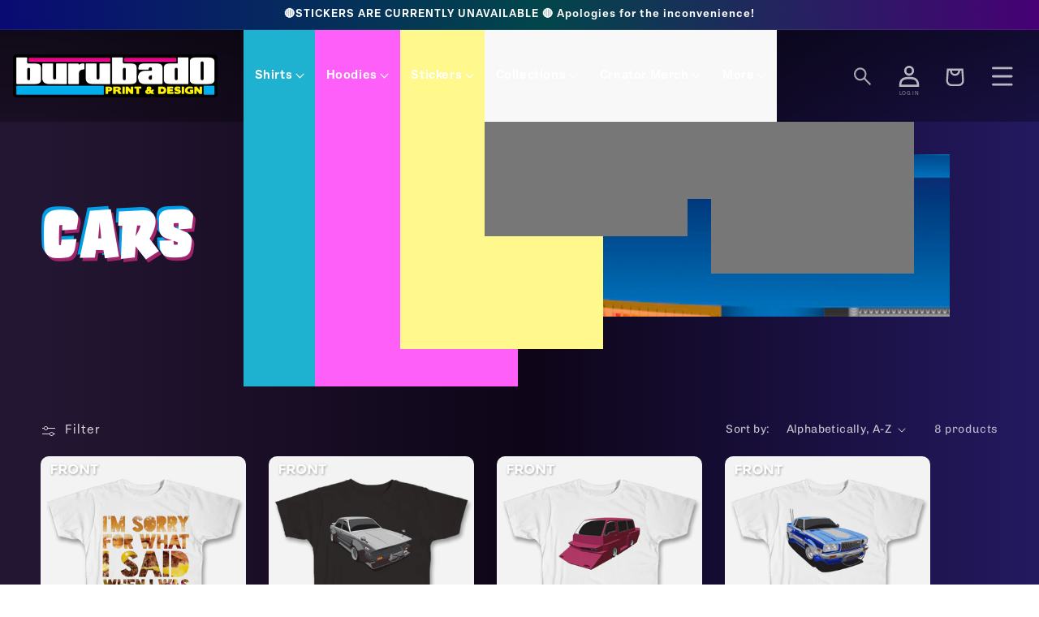

--- FILE ---
content_type: text/html; charset=utf-8
request_url: https://burubado.com/collections/cars
body_size: 41214
content:
<!doctype html>
<html class="no-js" lang="en">
  <head>
    <meta charset="utf-8">
    <meta http-equiv="X-UA-Compatible" content="IE=edge">
    <meta name="viewport" content="width=device-width,initial-scale=1">
    <meta name="theme-color" content="">
    <link rel="canonical" href="https://burubado.com/collections/cars">
    <link rel="preconnect" href="https://cdn.shopify.com" crossorigin><link rel="icon" type="image/png" href="//burubado.com/cdn/shop/files/BuruFavicon.png?crop=center&height=32&v=1688368557&width=32"><link rel="preconnect" href="https://fonts.shopifycdn.com" crossorigin><title>
      Cars
 &ndash; Burubado</title>

    
      <meta name="description" content="Illustrated car designs.">
    

    

<meta property="og:site_name" content="Burubado">
<meta property="og:url" content="https://burubado.com/collections/cars">
<meta property="og:title" content="Cars">
<meta property="og:type" content="website">
<meta property="og:description" content="Illustrated car designs."><meta property="og:image" content="http://burubado.com/cdn/shop/collections/BURUBADO-PROOF_baed5265-539c-4c16-bbc1-fdc8ef57b075.png?v=1428898697">
  <meta property="og:image:secure_url" content="https://burubado.com/cdn/shop/collections/BURUBADO-PROOF_baed5265-539c-4c16-bbc1-fdc8ef57b075.png?v=1428898697">
  <meta property="og:image:width" content="400">
  <meta property="og:image:height" content="400"><meta name="twitter:site" content="@burubado_furry"><meta name="twitter:card" content="summary_large_image">
<meta name="twitter:title" content="Cars">
<meta name="twitter:description" content="Illustrated car designs.">


    <script src="//burubado.com/cdn/shop/t/10/assets/vendor.js?v=59352919779726365461702561496" defer="defer"></script>
    <script src="//burubado.com/cdn/shop/t/10/assets/constants.js?v=165488195745554878101702561496" defer="defer"></script>
    <script src="//burubado.com/cdn/shop/t/10/assets/pubsub.js?v=2921868252632587581702561496" defer="defer"></script>
    <script src="//burubado.com/cdn/shop/t/10/assets/global.js?v=85297797553816670871702561496" defer="defer"></script>
    <script>window.performance && window.performance.mark && window.performance.mark('shopify.content_for_header.start');</script><meta name="google-site-verification" content="CYxCp-aEi4BX6YH5nAwgeshTQ5yrSDA1p7bHu7XW1K8">
<meta id="shopify-digital-wallet" name="shopify-digital-wallet" content="/4630789/digital_wallets/dialog">
<meta name="shopify-checkout-api-token" content="2d16285c6637f8291709d36b26192158">
<meta id="in-context-paypal-metadata" data-shop-id="4630789" data-venmo-supported="false" data-environment="production" data-locale="en_US" data-paypal-v4="true" data-currency="AUD">
<link rel="alternate" type="application/atom+xml" title="Feed" href="/collections/cars.atom" />
<link rel="alternate" hreflang="x-default" href="https://burubado.com/collections/cars">
<link rel="alternate" hreflang="en" href="https://burubado.com/collections/cars">
<link rel="alternate" hreflang="en-DE" href="https://burubado.com/en-de/collections/cars">
<link rel="alternate" type="application/json+oembed" href="https://burubado.com/collections/cars.oembed">
<script async="async" src="/checkouts/internal/preloads.js?locale=en-AU"></script>
<link rel="preconnect" href="https://shop.app" crossorigin="anonymous">
<script async="async" src="https://shop.app/checkouts/internal/preloads.js?locale=en-AU&shop_id=4630789" crossorigin="anonymous"></script>
<script id="apple-pay-shop-capabilities" type="application/json">{"shopId":4630789,"countryCode":"AU","currencyCode":"AUD","merchantCapabilities":["supports3DS"],"merchantId":"gid:\/\/shopify\/Shop\/4630789","merchantName":"Burubado","requiredBillingContactFields":["postalAddress","email"],"requiredShippingContactFields":["postalAddress","email"],"shippingType":"shipping","supportedNetworks":["visa","masterCard","amex","jcb"],"total":{"type":"pending","label":"Burubado","amount":"1.00"},"shopifyPaymentsEnabled":true,"supportsSubscriptions":true}</script>
<script id="shopify-features" type="application/json">{"accessToken":"2d16285c6637f8291709d36b26192158","betas":["rich-media-storefront-analytics"],"domain":"burubado.com","predictiveSearch":true,"shopId":4630789,"locale":"en"}</script>
<script>var Shopify = Shopify || {};
Shopify.shop = "burubado-design.myshopify.com";
Shopify.locale = "en";
Shopify.currency = {"active":"AUD","rate":"1.0"};
Shopify.country = "AU";
Shopify.theme = {"name":"Copy of Burubado (dev)","id":123099676754,"schema_name":"Dawn","schema_version":"8.0.1","theme_store_id":887,"role":"main"};
Shopify.theme.handle = "null";
Shopify.theme.style = {"id":null,"handle":null};
Shopify.cdnHost = "burubado.com/cdn";
Shopify.routes = Shopify.routes || {};
Shopify.routes.root = "/";</script>
<script type="module">!function(o){(o.Shopify=o.Shopify||{}).modules=!0}(window);</script>
<script>!function(o){function n(){var o=[];function n(){o.push(Array.prototype.slice.apply(arguments))}return n.q=o,n}var t=o.Shopify=o.Shopify||{};t.loadFeatures=n(),t.autoloadFeatures=n()}(window);</script>
<script>
  window.ShopifyPay = window.ShopifyPay || {};
  window.ShopifyPay.apiHost = "shop.app\/pay";
  window.ShopifyPay.redirectState = null;
</script>
<script id="shop-js-analytics" type="application/json">{"pageType":"collection"}</script>
<script defer="defer" async type="module" src="//burubado.com/cdn/shopifycloud/shop-js/modules/v2/client.init-shop-cart-sync_IZsNAliE.en.esm.js"></script>
<script defer="defer" async type="module" src="//burubado.com/cdn/shopifycloud/shop-js/modules/v2/chunk.common_0OUaOowp.esm.js"></script>
<script type="module">
  await import("//burubado.com/cdn/shopifycloud/shop-js/modules/v2/client.init-shop-cart-sync_IZsNAliE.en.esm.js");
await import("//burubado.com/cdn/shopifycloud/shop-js/modules/v2/chunk.common_0OUaOowp.esm.js");

  window.Shopify.SignInWithShop?.initShopCartSync?.({"fedCMEnabled":true,"windoidEnabled":true});

</script>
<script>
  window.Shopify = window.Shopify || {};
  if (!window.Shopify.featureAssets) window.Shopify.featureAssets = {};
  window.Shopify.featureAssets['shop-js'] = {"shop-cart-sync":["modules/v2/client.shop-cart-sync_DLOhI_0X.en.esm.js","modules/v2/chunk.common_0OUaOowp.esm.js"],"init-fed-cm":["modules/v2/client.init-fed-cm_C6YtU0w6.en.esm.js","modules/v2/chunk.common_0OUaOowp.esm.js"],"shop-button":["modules/v2/client.shop-button_BCMx7GTG.en.esm.js","modules/v2/chunk.common_0OUaOowp.esm.js"],"shop-cash-offers":["modules/v2/client.shop-cash-offers_BT26qb5j.en.esm.js","modules/v2/chunk.common_0OUaOowp.esm.js","modules/v2/chunk.modal_CGo_dVj3.esm.js"],"init-windoid":["modules/v2/client.init-windoid_B9PkRMql.en.esm.js","modules/v2/chunk.common_0OUaOowp.esm.js"],"init-shop-email-lookup-coordinator":["modules/v2/client.init-shop-email-lookup-coordinator_DZkqjsbU.en.esm.js","modules/v2/chunk.common_0OUaOowp.esm.js"],"shop-toast-manager":["modules/v2/client.shop-toast-manager_Di2EnuM7.en.esm.js","modules/v2/chunk.common_0OUaOowp.esm.js"],"shop-login-button":["modules/v2/client.shop-login-button_BtqW_SIO.en.esm.js","modules/v2/chunk.common_0OUaOowp.esm.js","modules/v2/chunk.modal_CGo_dVj3.esm.js"],"avatar":["modules/v2/client.avatar_BTnouDA3.en.esm.js"],"pay-button":["modules/v2/client.pay-button_CWa-C9R1.en.esm.js","modules/v2/chunk.common_0OUaOowp.esm.js"],"init-shop-cart-sync":["modules/v2/client.init-shop-cart-sync_IZsNAliE.en.esm.js","modules/v2/chunk.common_0OUaOowp.esm.js"],"init-customer-accounts":["modules/v2/client.init-customer-accounts_DenGwJTU.en.esm.js","modules/v2/client.shop-login-button_BtqW_SIO.en.esm.js","modules/v2/chunk.common_0OUaOowp.esm.js","modules/v2/chunk.modal_CGo_dVj3.esm.js"],"init-shop-for-new-customer-accounts":["modules/v2/client.init-shop-for-new-customer-accounts_JdHXxpS9.en.esm.js","modules/v2/client.shop-login-button_BtqW_SIO.en.esm.js","modules/v2/chunk.common_0OUaOowp.esm.js","modules/v2/chunk.modal_CGo_dVj3.esm.js"],"init-customer-accounts-sign-up":["modules/v2/client.init-customer-accounts-sign-up_D6__K_p8.en.esm.js","modules/v2/client.shop-login-button_BtqW_SIO.en.esm.js","modules/v2/chunk.common_0OUaOowp.esm.js","modules/v2/chunk.modal_CGo_dVj3.esm.js"],"checkout-modal":["modules/v2/client.checkout-modal_C_ZQDY6s.en.esm.js","modules/v2/chunk.common_0OUaOowp.esm.js","modules/v2/chunk.modal_CGo_dVj3.esm.js"],"shop-follow-button":["modules/v2/client.shop-follow-button_XetIsj8l.en.esm.js","modules/v2/chunk.common_0OUaOowp.esm.js","modules/v2/chunk.modal_CGo_dVj3.esm.js"],"lead-capture":["modules/v2/client.lead-capture_DvA72MRN.en.esm.js","modules/v2/chunk.common_0OUaOowp.esm.js","modules/v2/chunk.modal_CGo_dVj3.esm.js"],"shop-login":["modules/v2/client.shop-login_ClXNxyh6.en.esm.js","modules/v2/chunk.common_0OUaOowp.esm.js","modules/v2/chunk.modal_CGo_dVj3.esm.js"],"payment-terms":["modules/v2/client.payment-terms_CNlwjfZz.en.esm.js","modules/v2/chunk.common_0OUaOowp.esm.js","modules/v2/chunk.modal_CGo_dVj3.esm.js"]};
</script>
<script>(function() {
  var isLoaded = false;
  function asyncLoad() {
    if (isLoaded) return;
    isLoaded = true;
    var urls = ["https:\/\/cdn.productcustomizer.com\/storefront\/production-product-customizer-v2.js?shop=burubado-design.myshopify.com","https:\/\/upsell.conversionbear.com\/script?app=upsell\u0026shop=burubado-design.myshopify.com"];
    for (var i = 0; i < urls.length; i++) {
      var s = document.createElement('script');
      s.type = 'text/javascript';
      s.async = true;
      s.src = urls[i];
      var x = document.getElementsByTagName('script')[0];
      x.parentNode.insertBefore(s, x);
    }
  };
  if(window.attachEvent) {
    window.attachEvent('onload', asyncLoad);
  } else {
    window.addEventListener('load', asyncLoad, false);
  }
})();</script>
<script id="__st">var __st={"a":4630789,"offset":36000,"reqid":"f4f68fd7-a6c1-4d75-ba88-6e94099bdc63-1768455683","pageurl":"burubado.com\/collections\/cars","u":"daf298dfb985","p":"collection","rtyp":"collection","rid":33145427};</script>
<script>window.ShopifyPaypalV4VisibilityTracking = true;</script>
<script id="captcha-bootstrap">!function(){'use strict';const t='contact',e='account',n='new_comment',o=[[t,t],['blogs',n],['comments',n],[t,'customer']],c=[[e,'customer_login'],[e,'guest_login'],[e,'recover_customer_password'],[e,'create_customer']],r=t=>t.map((([t,e])=>`form[action*='/${t}']:not([data-nocaptcha='true']) input[name='form_type'][value='${e}']`)).join(','),a=t=>()=>t?[...document.querySelectorAll(t)].map((t=>t.form)):[];function s(){const t=[...o],e=r(t);return a(e)}const i='password',u='form_key',d=['recaptcha-v3-token','g-recaptcha-response','h-captcha-response',i],f=()=>{try{return window.sessionStorage}catch{return}},m='__shopify_v',_=t=>t.elements[u];function p(t,e,n=!1){try{const o=window.sessionStorage,c=JSON.parse(o.getItem(e)),{data:r}=function(t){const{data:e,action:n}=t;return t[m]||n?{data:e,action:n}:{data:t,action:n}}(c);for(const[e,n]of Object.entries(r))t.elements[e]&&(t.elements[e].value=n);n&&o.removeItem(e)}catch(o){console.error('form repopulation failed',{error:o})}}const l='form_type',E='cptcha';function T(t){t.dataset[E]=!0}const w=window,h=w.document,L='Shopify',v='ce_forms',y='captcha';let A=!1;((t,e)=>{const n=(g='f06e6c50-85a8-45c8-87d0-21a2b65856fe',I='https://cdn.shopify.com/shopifycloud/storefront-forms-hcaptcha/ce_storefront_forms_captcha_hcaptcha.v1.5.2.iife.js',D={infoText:'Protected by hCaptcha',privacyText:'Privacy',termsText:'Terms'},(t,e,n)=>{const o=w[L][v],c=o.bindForm;if(c)return c(t,g,e,D).then(n);var r;o.q.push([[t,g,e,D],n]),r=I,A||(h.body.append(Object.assign(h.createElement('script'),{id:'captcha-provider',async:!0,src:r})),A=!0)});var g,I,D;w[L]=w[L]||{},w[L][v]=w[L][v]||{},w[L][v].q=[],w[L][y]=w[L][y]||{},w[L][y].protect=function(t,e){n(t,void 0,e),T(t)},Object.freeze(w[L][y]),function(t,e,n,w,h,L){const[v,y,A,g]=function(t,e,n){const i=e?o:[],u=t?c:[],d=[...i,...u],f=r(d),m=r(i),_=r(d.filter((([t,e])=>n.includes(e))));return[a(f),a(m),a(_),s()]}(w,h,L),I=t=>{const e=t.target;return e instanceof HTMLFormElement?e:e&&e.form},D=t=>v().includes(t);t.addEventListener('submit',(t=>{const e=I(t);if(!e)return;const n=D(e)&&!e.dataset.hcaptchaBound&&!e.dataset.recaptchaBound,o=_(e),c=g().includes(e)&&(!o||!o.value);(n||c)&&t.preventDefault(),c&&!n&&(function(t){try{if(!f())return;!function(t){const e=f();if(!e)return;const n=_(t);if(!n)return;const o=n.value;o&&e.removeItem(o)}(t);const e=Array.from(Array(32),(()=>Math.random().toString(36)[2])).join('');!function(t,e){_(t)||t.append(Object.assign(document.createElement('input'),{type:'hidden',name:u})),t.elements[u].value=e}(t,e),function(t,e){const n=f();if(!n)return;const o=[...t.querySelectorAll(`input[type='${i}']`)].map((({name:t})=>t)),c=[...d,...o],r={};for(const[a,s]of new FormData(t).entries())c.includes(a)||(r[a]=s);n.setItem(e,JSON.stringify({[m]:1,action:t.action,data:r}))}(t,e)}catch(e){console.error('failed to persist form',e)}}(e),e.submit())}));const S=(t,e)=>{t&&!t.dataset[E]&&(n(t,e.some((e=>e===t))),T(t))};for(const o of['focusin','change'])t.addEventListener(o,(t=>{const e=I(t);D(e)&&S(e,y())}));const B=e.get('form_key'),M=e.get(l),P=B&&M;t.addEventListener('DOMContentLoaded',(()=>{const t=y();if(P)for(const e of t)e.elements[l].value===M&&p(e,B);[...new Set([...A(),...v().filter((t=>'true'===t.dataset.shopifyCaptcha))])].forEach((e=>S(e,t)))}))}(h,new URLSearchParams(w.location.search),n,t,e,['guest_login'])})(!0,!0)}();</script>
<script integrity="sha256-4kQ18oKyAcykRKYeNunJcIwy7WH5gtpwJnB7kiuLZ1E=" data-source-attribution="shopify.loadfeatures" defer="defer" src="//burubado.com/cdn/shopifycloud/storefront/assets/storefront/load_feature-a0a9edcb.js" crossorigin="anonymous"></script>
<script crossorigin="anonymous" defer="defer" src="//burubado.com/cdn/shopifycloud/storefront/assets/shopify_pay/storefront-65b4c6d7.js?v=20250812"></script>
<script data-source-attribution="shopify.dynamic_checkout.dynamic.init">var Shopify=Shopify||{};Shopify.PaymentButton=Shopify.PaymentButton||{isStorefrontPortableWallets:!0,init:function(){window.Shopify.PaymentButton.init=function(){};var t=document.createElement("script");t.src="https://burubado.com/cdn/shopifycloud/portable-wallets/latest/portable-wallets.en.js",t.type="module",document.head.appendChild(t)}};
</script>
<script data-source-attribution="shopify.dynamic_checkout.buyer_consent">
  function portableWalletsHideBuyerConsent(e){var t=document.getElementById("shopify-buyer-consent"),n=document.getElementById("shopify-subscription-policy-button");t&&n&&(t.classList.add("hidden"),t.setAttribute("aria-hidden","true"),n.removeEventListener("click",e))}function portableWalletsShowBuyerConsent(e){var t=document.getElementById("shopify-buyer-consent"),n=document.getElementById("shopify-subscription-policy-button");t&&n&&(t.classList.remove("hidden"),t.removeAttribute("aria-hidden"),n.addEventListener("click",e))}window.Shopify?.PaymentButton&&(window.Shopify.PaymentButton.hideBuyerConsent=portableWalletsHideBuyerConsent,window.Shopify.PaymentButton.showBuyerConsent=portableWalletsShowBuyerConsent);
</script>
<script data-source-attribution="shopify.dynamic_checkout.cart.bootstrap">document.addEventListener("DOMContentLoaded",(function(){function t(){return document.querySelector("shopify-accelerated-checkout-cart, shopify-accelerated-checkout")}if(t())Shopify.PaymentButton.init();else{new MutationObserver((function(e,n){t()&&(Shopify.PaymentButton.init(),n.disconnect())})).observe(document.body,{childList:!0,subtree:!0})}}));
</script>
<link id="shopify-accelerated-checkout-styles" rel="stylesheet" media="screen" href="https://burubado.com/cdn/shopifycloud/portable-wallets/latest/accelerated-checkout-backwards-compat.css" crossorigin="anonymous">
<style id="shopify-accelerated-checkout-cart">
        #shopify-buyer-consent {
  margin-top: 1em;
  display: inline-block;
  width: 100%;
}

#shopify-buyer-consent.hidden {
  display: none;
}

#shopify-subscription-policy-button {
  background: none;
  border: none;
  padding: 0;
  text-decoration: underline;
  font-size: inherit;
  cursor: pointer;
}

#shopify-subscription-policy-button::before {
  box-shadow: none;
}

      </style>
<script id="sections-script" data-sections="footer" defer="defer" src="//burubado.com/cdn/shop/t/10/compiled_assets/scripts.js?2946"></script>
<script>window.performance && window.performance.mark && window.performance.mark('shopify.content_for_header.end');</script>


    <!-- Font Awesome -->
    <script src="https://kit.fontawesome.com/c91cf6f0c3.js" crossorigin="anonymous"></script>

    <!-- Adobe fonts -->
    <link rel="stylesheet" href="https://use.typekit.net/peh5vmg.css">

    <style data-shopify>
      @font-face {
  font-family: Chivo;
  font-weight: 400;
  font-style: normal;
  font-display: swap;
  src: url("//burubado.com/cdn/fonts/chivo/chivo_n4.059fadbbf52d9f02350103459eb216e4b24c4661.woff2") format("woff2"),
       url("//burubado.com/cdn/fonts/chivo/chivo_n4.f2f8fca8b7ff9f510fa7f09ffe5448b3504bccf5.woff") format("woff");
}

      @font-face {
  font-family: Chivo;
  font-weight: 700;
  font-style: normal;
  font-display: swap;
  src: url("//burubado.com/cdn/fonts/chivo/chivo_n7.4d81c6f06c2ff78ed42169d6ec4aefa6d5cb0ff0.woff2") format("woff2"),
       url("//burubado.com/cdn/fonts/chivo/chivo_n7.a0e879417e089c259360eefc0ac3a3c8ea4e2830.woff") format("woff");
}

      @font-face {
  font-family: Chivo;
  font-weight: 400;
  font-style: italic;
  font-display: swap;
  src: url("//burubado.com/cdn/fonts/chivo/chivo_i4.95e9c0ba514943a715970b2897b31bdfdc9132b8.woff2") format("woff2"),
       url("//burubado.com/cdn/fonts/chivo/chivo_i4.31da6515f3970f86ac14321ace1609bd161f315f.woff") format("woff");
}

      @font-face {
  font-family: Chivo;
  font-weight: 700;
  font-style: italic;
  font-display: swap;
  src: url("//burubado.com/cdn/fonts/chivo/chivo_i7.0e5a75162c3ca7258edd3d59adf64e0fd118a226.woff2") format("woff2"),
       url("//burubado.com/cdn/fonts/chivo/chivo_i7.f9fd944b04861b64efaebd9de502668b4b566567.woff") format("woff");
}

      @font-face {
  font-family: Grandstander;
  font-weight: 600;
  font-style: normal;
  font-display: swap;
  src: url("//burubado.com/cdn/fonts/grandstander/grandstander_n6.8b88bd32f6210067a2288a1ce615bb7acf551358.woff2") format("woff2"),
       url("//burubado.com/cdn/fonts/grandstander/grandstander_n6.ba17995a9ecb9cc573f2a85a109a741fa3dfdfde.woff") format("woff");
}


      :root {
        --font-body-family: Chivo, sans-serif;
        --font-body-style: normal;
        --font-body-weight: 400;
        --font-body-weight-bold: 700;

        --font-heading-family: Grandstander, sans-serif;
        --font-heading-style: normal;
        --font-heading-weight: 600;

        --font-body-scale: 1.0;
        --font-heading-scale: 1.0;

        --color-base-text: 255, 255, 255;
        --color-shadow: 255, 255, 255;
        --color-base-background-1: 82, 0, 215;
        --color-base-background-2: 243, 243, 243;
        --color-base-solid-button-labels: 255, 255, 255;
        --color-base-outline-button-labels: 255, 255, 255;
        --color-base-accent-1: 18, 18, 18;
        --color-base-accent-2: 51, 79, 180;
        --payment-terms-background-color: #5200d7;

        --gradient-base-background-1: linear-gradient(90deg, rgba(35, 22, 50, 1) 4%, rgba(14, 5, 24, 1) 51%, rgba(35, 25, 96, 1) 100%);
        --gradient-base-background-2: #f3f3f3;
        --gradient-base-accent-1: #121212;
        --gradient-base-accent-2: #334fb4;

        --media-padding: px;
        --media-border-opacity: 0.05;
        --media-border-width: 1px;
        --media-radius: 0px;
        --media-shadow-opacity: 0.0;
        --media-shadow-horizontal-offset: 0px;
        --media-shadow-vertical-offset: 4px;
        --media-shadow-blur-radius: 5px;
        --media-shadow-visible: 0;

        --page-width: 120rem;
        --page-width-margin: 0rem;

        --product-card-image-padding: 0.0rem;
        --product-card-corner-radius: 0.0rem;
        --product-card-text-alignment: left;
        --product-card-border-width: 0.0rem;
        --product-card-border-opacity: 0.1;
        --product-card-shadow-opacity: 0.0;
        --product-card-shadow-visible: 0;
        --product-card-shadow-horizontal-offset: 0.0rem;
        --product-card-shadow-vertical-offset: 0.4rem;
        --product-card-shadow-blur-radius: 0.5rem;

        --collection-card-image-padding: 0.0rem;
        --collection-card-corner-radius: 0.0rem;
        --collection-card-text-alignment: left;
        --collection-card-border-width: 0.0rem;
        --collection-card-border-opacity: 0.1;
        --collection-card-shadow-opacity: 0.0;
        --collection-card-shadow-visible: 0;
        --collection-card-shadow-horizontal-offset: 0.0rem;
        --collection-card-shadow-vertical-offset: 0.4rem;
        --collection-card-shadow-blur-radius: 0.5rem;

        --blog-card-image-padding: 0.0rem;
        --blog-card-corner-radius: 0.0rem;
        --blog-card-text-alignment: left;
        --blog-card-border-width: 0.0rem;
        --blog-card-border-opacity: 0.1;
        --blog-card-shadow-opacity: 0.0;
        --blog-card-shadow-visible: 0;
        --blog-card-shadow-horizontal-offset: 0.0rem;
        --blog-card-shadow-vertical-offset: 0.4rem;
        --blog-card-shadow-blur-radius: 0.5rem;

        --badge-corner-radius: 4.0rem;

        --popup-border-width: 1px;
        --popup-border-opacity: 0.1;
        --popup-corner-radius: 0px;
        --popup-shadow-opacity: 0.0;
        --popup-shadow-horizontal-offset: 0px;
        --popup-shadow-vertical-offset: 4px;
        --popup-shadow-blur-radius: 5px;

        --drawer-border-width: 1px;
        --drawer-border-opacity: 0.1;
        --drawer-shadow-opacity: 0.0;
        --drawer-shadow-horizontal-offset: 0px;
        --drawer-shadow-vertical-offset: 4px;
        --drawer-shadow-blur-radius: 5px;

        --spacing-sections-desktop: 16px;
        --spacing-sections-mobile: 16px;

        --grid-desktop-vertical-spacing: 40px;
        --grid-desktop-horizontal-spacing: 28px;
        --grid-mobile-vertical-spacing: 20px;
        --grid-mobile-horizontal-spacing: 14px;

        --text-boxes-border-opacity: 0.1;
        --text-boxes-border-width: 0px;
        --text-boxes-radius: 0px;
        --text-boxes-shadow-opacity: 0.0;
        --text-boxes-shadow-visible: 0;
        --text-boxes-shadow-horizontal-offset: 0px;
        --text-boxes-shadow-vertical-offset: 4px;
        --text-boxes-shadow-blur-radius: 5px;

        --buttons-radius: 0px;
        --buttons-radius-outset: 0px;
        --buttons-border-width: 1px;
        --buttons-border-opacity: 1.0;
        --buttons-shadow-opacity: 0.0;
        --buttons-shadow-visible: 0;
        --buttons-shadow-horizontal-offset: 0px;
        --buttons-shadow-vertical-offset: 4px;
        --buttons-shadow-blur-radius: 5px;
        --buttons-border-offset: 0px;

        --inputs-radius: 0px;
        --inputs-border-width: 1px;
        --inputs-border-opacity: 0.55;
        --inputs-shadow-opacity: 0.0;
        --inputs-shadow-horizontal-offset: 0px;
        --inputs-margin-offset: 0px;
        --inputs-shadow-vertical-offset: 4px;
        --inputs-shadow-blur-radius: 5px;
        --inputs-radius-outset: 0px;

        --variant-pills-radius: 40px;
        --variant-pills-border-width: 1px;
        --variant-pills-border-opacity: 0.55;
        --variant-pills-shadow-opacity: 0.0;
        --variant-pills-shadow-horizontal-offset: 0px;
        --variant-pills-shadow-vertical-offset: 4px;
        --variant-pills-shadow-blur-radius: 5px;
      }

      *,
      *::before,
      *::after {
        box-sizing: inherit;
      }

      html {
        box-sizing: border-box;
        font-size: calc(var(--font-body-scale) * 62.5%);
        height: 100%;
      }

      body {
        display: grid;
        grid-template-rows: auto auto 1fr auto;
        grid-template-columns: 100%;
        min-height: 100%;
        margin: 0;
        font-size: 1.5rem;
        letter-spacing: 0.06rem;
        line-height: calc(1 + 0.8 / var(--font-body-scale));
        font-family: var(--font-body-family);
        font-style: var(--font-body-style);
        font-weight: var(--font-body-weight);
      }

      @media screen and (min-width: 750px) {
        body {
          font-size: 1.6rem;
        }
      }
    </style>

    <link href="//burubado.com/cdn/shop/t/10/assets/base.css?v=831047894957930821704716726" rel="stylesheet" type="text/css" media="all" />
<link rel="preload" as="font" href="//burubado.com/cdn/fonts/chivo/chivo_n4.059fadbbf52d9f02350103459eb216e4b24c4661.woff2" type="font/woff2" crossorigin><link rel="preload" as="font" href="//burubado.com/cdn/fonts/grandstander/grandstander_n6.8b88bd32f6210067a2288a1ce615bb7acf551358.woff2" type="font/woff2" crossorigin><link rel="stylesheet" href="//burubado.com/cdn/shop/t/10/assets/component-predictive-search.css?v=85913294783299393391702561496" media="print" onload="this.media='all'"><script>document.documentElement.className = document.documentElement.className.replace('no-js', 'js');
    if (Shopify.designMode) {
      document.documentElement.classList.add('shopify-design-mode');
    }
    </script>

    <link href="//burubado.com/cdn/shop/t/10/assets/overrides.css?v=134179464910357350561702561496" rel="stylesheet" type="text/css" media="all" />
    <link href="//burubado.com/cdn/shop/t/10/assets/BB-main.css?v=18359592489715515831702561496" rel="stylesheet" type="text/css" media="all" />
    
  <link href="https://monorail-edge.shopifysvc.com" rel="dns-prefetch">
<script>(function(){if ("sendBeacon" in navigator && "performance" in window) {try {var session_token_from_headers = performance.getEntriesByType('navigation')[0].serverTiming.find(x => x.name == '_s').description;} catch {var session_token_from_headers = undefined;}var session_cookie_matches = document.cookie.match(/_shopify_s=([^;]*)/);var session_token_from_cookie = session_cookie_matches && session_cookie_matches.length === 2 ? session_cookie_matches[1] : "";var session_token = session_token_from_headers || session_token_from_cookie || "";function handle_abandonment_event(e) {var entries = performance.getEntries().filter(function(entry) {return /monorail-edge.shopifysvc.com/.test(entry.name);});if (!window.abandonment_tracked && entries.length === 0) {window.abandonment_tracked = true;var currentMs = Date.now();var navigation_start = performance.timing.navigationStart;var payload = {shop_id: 4630789,url: window.location.href,navigation_start,duration: currentMs - navigation_start,session_token,page_type: "collection"};window.navigator.sendBeacon("https://monorail-edge.shopifysvc.com/v1/produce", JSON.stringify({schema_id: "online_store_buyer_site_abandonment/1.1",payload: payload,metadata: {event_created_at_ms: currentMs,event_sent_at_ms: currentMs}}));}}window.addEventListener('pagehide', handle_abandonment_event);}}());</script>
<script id="web-pixels-manager-setup">(function e(e,d,r,n,o){if(void 0===o&&(o={}),!Boolean(null===(a=null===(i=window.Shopify)||void 0===i?void 0:i.analytics)||void 0===a?void 0:a.replayQueue)){var i,a;window.Shopify=window.Shopify||{};var t=window.Shopify;t.analytics=t.analytics||{};var s=t.analytics;s.replayQueue=[],s.publish=function(e,d,r){return s.replayQueue.push([e,d,r]),!0};try{self.performance.mark("wpm:start")}catch(e){}var l=function(){var e={modern:/Edge?\/(1{2}[4-9]|1[2-9]\d|[2-9]\d{2}|\d{4,})\.\d+(\.\d+|)|Firefox\/(1{2}[4-9]|1[2-9]\d|[2-9]\d{2}|\d{4,})\.\d+(\.\d+|)|Chrom(ium|e)\/(9{2}|\d{3,})\.\d+(\.\d+|)|(Maci|X1{2}).+ Version\/(15\.\d+|(1[6-9]|[2-9]\d|\d{3,})\.\d+)([,.]\d+|)( \(\w+\)|)( Mobile\/\w+|) Safari\/|Chrome.+OPR\/(9{2}|\d{3,})\.\d+\.\d+|(CPU[ +]OS|iPhone[ +]OS|CPU[ +]iPhone|CPU IPhone OS|CPU iPad OS)[ +]+(15[._]\d+|(1[6-9]|[2-9]\d|\d{3,})[._]\d+)([._]\d+|)|Android:?[ /-](13[3-9]|1[4-9]\d|[2-9]\d{2}|\d{4,})(\.\d+|)(\.\d+|)|Android.+Firefox\/(13[5-9]|1[4-9]\d|[2-9]\d{2}|\d{4,})\.\d+(\.\d+|)|Android.+Chrom(ium|e)\/(13[3-9]|1[4-9]\d|[2-9]\d{2}|\d{4,})\.\d+(\.\d+|)|SamsungBrowser\/([2-9]\d|\d{3,})\.\d+/,legacy:/Edge?\/(1[6-9]|[2-9]\d|\d{3,})\.\d+(\.\d+|)|Firefox\/(5[4-9]|[6-9]\d|\d{3,})\.\d+(\.\d+|)|Chrom(ium|e)\/(5[1-9]|[6-9]\d|\d{3,})\.\d+(\.\d+|)([\d.]+$|.*Safari\/(?![\d.]+ Edge\/[\d.]+$))|(Maci|X1{2}).+ Version\/(10\.\d+|(1[1-9]|[2-9]\d|\d{3,})\.\d+)([,.]\d+|)( \(\w+\)|)( Mobile\/\w+|) Safari\/|Chrome.+OPR\/(3[89]|[4-9]\d|\d{3,})\.\d+\.\d+|(CPU[ +]OS|iPhone[ +]OS|CPU[ +]iPhone|CPU IPhone OS|CPU iPad OS)[ +]+(10[._]\d+|(1[1-9]|[2-9]\d|\d{3,})[._]\d+)([._]\d+|)|Android:?[ /-](13[3-9]|1[4-9]\d|[2-9]\d{2}|\d{4,})(\.\d+|)(\.\d+|)|Mobile Safari.+OPR\/([89]\d|\d{3,})\.\d+\.\d+|Android.+Firefox\/(13[5-9]|1[4-9]\d|[2-9]\d{2}|\d{4,})\.\d+(\.\d+|)|Android.+Chrom(ium|e)\/(13[3-9]|1[4-9]\d|[2-9]\d{2}|\d{4,})\.\d+(\.\d+|)|Android.+(UC? ?Browser|UCWEB|U3)[ /]?(15\.([5-9]|\d{2,})|(1[6-9]|[2-9]\d|\d{3,})\.\d+)\.\d+|SamsungBrowser\/(5\.\d+|([6-9]|\d{2,})\.\d+)|Android.+MQ{2}Browser\/(14(\.(9|\d{2,})|)|(1[5-9]|[2-9]\d|\d{3,})(\.\d+|))(\.\d+|)|K[Aa][Ii]OS\/(3\.\d+|([4-9]|\d{2,})\.\d+)(\.\d+|)/},d=e.modern,r=e.legacy,n=navigator.userAgent;return n.match(d)?"modern":n.match(r)?"legacy":"unknown"}(),u="modern"===l?"modern":"legacy",c=(null!=n?n:{modern:"",legacy:""})[u],f=function(e){return[e.baseUrl,"/wpm","/b",e.hashVersion,"modern"===e.buildTarget?"m":"l",".js"].join("")}({baseUrl:d,hashVersion:r,buildTarget:u}),m=function(e){var d=e.version,r=e.bundleTarget,n=e.surface,o=e.pageUrl,i=e.monorailEndpoint;return{emit:function(e){var a=e.status,t=e.errorMsg,s=(new Date).getTime(),l=JSON.stringify({metadata:{event_sent_at_ms:s},events:[{schema_id:"web_pixels_manager_load/3.1",payload:{version:d,bundle_target:r,page_url:o,status:a,surface:n,error_msg:t},metadata:{event_created_at_ms:s}}]});if(!i)return console&&console.warn&&console.warn("[Web Pixels Manager] No Monorail endpoint provided, skipping logging."),!1;try{return self.navigator.sendBeacon.bind(self.navigator)(i,l)}catch(e){}var u=new XMLHttpRequest;try{return u.open("POST",i,!0),u.setRequestHeader("Content-Type","text/plain"),u.send(l),!0}catch(e){return console&&console.warn&&console.warn("[Web Pixels Manager] Got an unhandled error while logging to Monorail."),!1}}}}({version:r,bundleTarget:l,surface:e.surface,pageUrl:self.location.href,monorailEndpoint:e.monorailEndpoint});try{o.browserTarget=l,function(e){var d=e.src,r=e.async,n=void 0===r||r,o=e.onload,i=e.onerror,a=e.sri,t=e.scriptDataAttributes,s=void 0===t?{}:t,l=document.createElement("script"),u=document.querySelector("head"),c=document.querySelector("body");if(l.async=n,l.src=d,a&&(l.integrity=a,l.crossOrigin="anonymous"),s)for(var f in s)if(Object.prototype.hasOwnProperty.call(s,f))try{l.dataset[f]=s[f]}catch(e){}if(o&&l.addEventListener("load",o),i&&l.addEventListener("error",i),u)u.appendChild(l);else{if(!c)throw new Error("Did not find a head or body element to append the script");c.appendChild(l)}}({src:f,async:!0,onload:function(){if(!function(){var e,d;return Boolean(null===(d=null===(e=window.Shopify)||void 0===e?void 0:e.analytics)||void 0===d?void 0:d.initialized)}()){var d=window.webPixelsManager.init(e)||void 0;if(d){var r=window.Shopify.analytics;r.replayQueue.forEach((function(e){var r=e[0],n=e[1],o=e[2];d.publishCustomEvent(r,n,o)})),r.replayQueue=[],r.publish=d.publishCustomEvent,r.visitor=d.visitor,r.initialized=!0}}},onerror:function(){return m.emit({status:"failed",errorMsg:"".concat(f," has failed to load")})},sri:function(e){var d=/^sha384-[A-Za-z0-9+/=]+$/;return"string"==typeof e&&d.test(e)}(c)?c:"",scriptDataAttributes:o}),m.emit({status:"loading"})}catch(e){m.emit({status:"failed",errorMsg:(null==e?void 0:e.message)||"Unknown error"})}}})({shopId: 4630789,storefrontBaseUrl: "https://burubado.com",extensionsBaseUrl: "https://extensions.shopifycdn.com/cdn/shopifycloud/web-pixels-manager",monorailEndpoint: "https://monorail-edge.shopifysvc.com/unstable/produce_batch",surface: "storefront-renderer",enabledBetaFlags: ["2dca8a86"],webPixelsConfigList: [{"id":"129335378","configuration":"{\"pixel_id\":\"1355590841138537\",\"pixel_type\":\"facebook_pixel\",\"metaapp_system_user_token\":\"-\"}","eventPayloadVersion":"v1","runtimeContext":"OPEN","scriptVersion":"ca16bc87fe92b6042fbaa3acc2fbdaa6","type":"APP","apiClientId":2329312,"privacyPurposes":["ANALYTICS","MARKETING","SALE_OF_DATA"],"dataSharingAdjustments":{"protectedCustomerApprovalScopes":["read_customer_address","read_customer_email","read_customer_name","read_customer_personal_data","read_customer_phone"]}},{"id":"shopify-app-pixel","configuration":"{}","eventPayloadVersion":"v1","runtimeContext":"STRICT","scriptVersion":"0450","apiClientId":"shopify-pixel","type":"APP","privacyPurposes":["ANALYTICS","MARKETING"]},{"id":"shopify-custom-pixel","eventPayloadVersion":"v1","runtimeContext":"LAX","scriptVersion":"0450","apiClientId":"shopify-pixel","type":"CUSTOM","privacyPurposes":["ANALYTICS","MARKETING"]}],isMerchantRequest: false,initData: {"shop":{"name":"Burubado","paymentSettings":{"currencyCode":"AUD"},"myshopifyDomain":"burubado-design.myshopify.com","countryCode":"AU","storefrontUrl":"https:\/\/burubado.com"},"customer":null,"cart":null,"checkout":null,"productVariants":[],"purchasingCompany":null},},"https://burubado.com/cdn","7cecd0b6w90c54c6cpe92089d5m57a67346",{"modern":"","legacy":""},{"shopId":"4630789","storefrontBaseUrl":"https:\/\/burubado.com","extensionBaseUrl":"https:\/\/extensions.shopifycdn.com\/cdn\/shopifycloud\/web-pixels-manager","surface":"storefront-renderer","enabledBetaFlags":"[\"2dca8a86\"]","isMerchantRequest":"false","hashVersion":"7cecd0b6w90c54c6cpe92089d5m57a67346","publish":"custom","events":"[[\"page_viewed\",{}],[\"collection_viewed\",{\"collection\":{\"id\":\"33145427\",\"title\":\"Cars\",\"productVariants\":[{\"price\":{\"amount\":34.99,\"currencyCode\":\"AUD\"},\"product\":{\"title\":\"Hangry tee\",\"vendor\":\"Burubado\",\"id\":\"9109675980\",\"untranslatedTitle\":\"Hangry tee\",\"url\":\"\/products\/hangry-tee\",\"type\":\"Tee\"},\"id\":\"31564502220\",\"image\":{\"src\":\"\/\/burubado.com\/cdn\/shop\/products\/1_9eaf5b47-3747-447a-963f-04f0a6f9e3e2.png?v=1571564518\"},\"sku\":\"\",\"title\":\"S \/ White \/ Cheeseburger\",\"untranslatedTitle\":\"S \/ White \/ Cheeseburger\"},{\"price\":{\"amount\":34.99,\"currencyCode\":\"AUD\"},\"product\":{\"title\":\"Kaido 910 Bluebird tee\",\"vendor\":\"Burubado\",\"id\":\"9256683724\",\"untranslatedTitle\":\"Kaido 910 Bluebird tee\",\"url\":\"\/products\/kaido-910-bluebird-tee\",\"type\":\"Tee\"},\"id\":\"32061029388\",\"image\":{\"src\":\"\/\/burubado.com\/cdn\/shop\/products\/4_988f4377-a5b1-43fd-9f9a-96d14bfb3a94.png?v=1571564518\"},\"sku\":\"\",\"title\":\"S \/ White \/ Sedan\",\"untranslatedTitle\":\"S \/ White \/ Sedan\"},{\"price\":{\"amount\":34.99,\"currencyCode\":\"AUD\"},\"product\":{\"title\":\"Kaido Hiace Van tee\",\"vendor\":\"Burubado\",\"id\":\"8347594822\",\"untranslatedTitle\":\"Kaido Hiace Van tee\",\"url\":\"\/products\/kaido-hiace-van-tee\",\"type\":\"Tee\"},\"id\":\"27957548230\",\"image\":{\"src\":\"\/\/burubado.com\/cdn\/shop\/products\/3_9a140dce-8cc2-4be8-a4df-d7afd58706ca.png?v=1571564518\"},\"sku\":\"\",\"title\":\"S \/ White\",\"untranslatedTitle\":\"S \/ White\"},{\"price\":{\"amount\":34.99,\"currencyCode\":\"AUD\"},\"product\":{\"title\":\"Mazda 121 Kaido tee\",\"vendor\":\"Burubado\",\"id\":\"576048515\",\"untranslatedTitle\":\"Mazda 121 Kaido tee\",\"url\":\"\/products\/mazda-121-kaido-tee\",\"type\":\"Tee\"},\"id\":\"1639565251\",\"image\":{\"src\":\"\/\/burubado.com\/cdn\/shop\/products\/BURUBADO-PROOF_9a326572-92ab-40b7-b0be-e3c036f02825.png?v=1571564514\"},\"sku\":\"\",\"title\":\"S \/ White\",\"untranslatedTitle\":\"S \/ White\"},{\"price\":{\"amount\":34.99,\"currencyCode\":\"AUD\"},\"product\":{\"title\":\"Power to Weight Tee\",\"vendor\":\"Burubado\",\"id\":\"10761425100\",\"untranslatedTitle\":\"Power to Weight Tee\",\"url\":\"\/products\/power-to-weight-tee\",\"type\":\"Tee\"},\"id\":\"39968026892\",\"image\":{\"src\":\"\/\/burubado.com\/cdn\/shop\/products\/3_973e2cf1-3aa2-4744-9554-ab309a8a9bbd.png?v=1571564519\"},\"sku\":\"\",\"title\":\"S \/ White\",\"untranslatedTitle\":\"S \/ White\"},{\"price\":{\"amount\":34.99,\"currencyCode\":\"AUD\"},\"product\":{\"title\":\"R33 Pirate Tee\",\"vendor\":\"Burubado\",\"id\":\"2620963587\",\"untranslatedTitle\":\"R33 Pirate Tee\",\"url\":\"\/products\/avast-ye-landlubbers\",\"type\":\"Tee\"},\"id\":\"7657337283\",\"image\":{\"src\":\"\/\/burubado.com\/cdn\/shop\/products\/2_5d5dc37a-59f2-4fb1-86a5-d26080508449.png?v=1571564516\"},\"sku\":\"\",\"title\":\"S \/ White\",\"untranslatedTitle\":\"S \/ White\"},{\"price\":{\"amount\":34.99,\"currencyCode\":\"AUD\"},\"product\":{\"title\":\"S14 Kouki Tee\",\"vendor\":\"Burubado\",\"id\":\"471720551\",\"untranslatedTitle\":\"S14 Kouki Tee\",\"url\":\"\/products\/s14-kouki-tee\",\"type\":\"Tee\"},\"id\":\"1259165755\",\"image\":{\"src\":\"\/\/burubado.com\/cdn\/shop\/products\/BURUBADO-PROOF_6b383eec-4f53-4407-8df3-14dd85a0e1fc.png?v=1571564514\"},\"sku\":\"\",\"title\":\"White \/ White\",\"untranslatedTitle\":\"White \/ White\"},{\"price\":{\"amount\":34.99,\"currencyCode\":\"AUD\"},\"product\":{\"title\":\"SSR Casablanca Tee\",\"vendor\":\"Burubado\",\"id\":\"4726861889618\",\"untranslatedTitle\":\"SSR Casablanca Tee\",\"url\":\"\/products\/ssr-casablanca-tee\",\"type\":\"Tee\"},\"id\":\"32740548542546\",\"image\":{\"src\":\"\/\/burubado.com\/cdn\/shop\/products\/WHITE_73b3053c-8c8c-40bc-8891-d4c5e27d6f23.png?v=1596497857\"},\"sku\":\"\",\"title\":\"White\",\"untranslatedTitle\":\"White\"}]}}]]"});</script><script>
  window.ShopifyAnalytics = window.ShopifyAnalytics || {};
  window.ShopifyAnalytics.meta = window.ShopifyAnalytics.meta || {};
  window.ShopifyAnalytics.meta.currency = 'AUD';
  var meta = {"products":[{"id":9109675980,"gid":"gid:\/\/shopify\/Product\/9109675980","vendor":"Burubado","type":"Tee","handle":"hangry-tee","variants":[{"id":31564502220,"price":3499,"name":"Hangry tee - S \/ White \/ Cheeseburger","public_title":"S \/ White \/ Cheeseburger","sku":""},{"id":31918609356,"price":3499,"name":"Hangry tee - S \/ White \/ Veggieburger","public_title":"S \/ White \/ Veggieburger","sku":""},{"id":31918615628,"price":3499,"name":"Hangry tee - S \/ White \/ Pizza","public_title":"S \/ White \/ Pizza","sku":""},{"id":31918625868,"price":3499,"name":"Hangry tee - S \/ White \/ Bacon","public_title":"S \/ White \/ Bacon","sku":""},{"id":31564502284,"price":3499,"name":"Hangry tee - S \/ Grey Marle \/ Cheeseburger","public_title":"S \/ Grey Marle \/ Cheeseburger","sku":""},{"id":31918609420,"price":3499,"name":"Hangry tee - S \/ Grey Marle \/ Veggieburger","public_title":"S \/ Grey Marle \/ Veggieburger","sku":""},{"id":31918615692,"price":3499,"name":"Hangry tee - S \/ Grey Marle \/ Pizza","public_title":"S \/ Grey Marle \/ Pizza","sku":""},{"id":31918625932,"price":3499,"name":"Hangry tee - S \/ Grey Marle \/ Bacon","public_title":"S \/ Grey Marle \/ Bacon","sku":""},{"id":31564502348,"price":3499,"name":"Hangry tee - S \/ Black \/ Cheeseburger","public_title":"S \/ Black \/ Cheeseburger","sku":""},{"id":31918609484,"price":3499,"name":"Hangry tee - S \/ Black \/ Veggieburger","public_title":"S \/ Black \/ Veggieburger","sku":""},{"id":31918615756,"price":3499,"name":"Hangry tee - S \/ Black \/ Pizza","public_title":"S \/ Black \/ Pizza","sku":""},{"id":31918625996,"price":3499,"name":"Hangry tee - S \/ Black \/ Bacon","public_title":"S \/ Black \/ Bacon","sku":""},{"id":31564502412,"price":3499,"name":"Hangry tee - M \/ White \/ Cheeseburger","public_title":"M \/ White \/ Cheeseburger","sku":""},{"id":31918609548,"price":3499,"name":"Hangry tee - M \/ White \/ Veggieburger","public_title":"M \/ White \/ Veggieburger","sku":""},{"id":31918615820,"price":3499,"name":"Hangry tee - M \/ White \/ Pizza","public_title":"M \/ White \/ Pizza","sku":""},{"id":31918626060,"price":3499,"name":"Hangry tee - M \/ White \/ Bacon","public_title":"M \/ White \/ Bacon","sku":""},{"id":31564502476,"price":3499,"name":"Hangry tee - M \/ Grey Marle \/ Cheeseburger","public_title":"M \/ Grey Marle \/ Cheeseburger","sku":""},{"id":31918609612,"price":3499,"name":"Hangry tee - M \/ Grey Marle \/ Veggieburger","public_title":"M \/ Grey Marle \/ Veggieburger","sku":""},{"id":31918615884,"price":3499,"name":"Hangry tee - M \/ Grey Marle \/ Pizza","public_title":"M \/ Grey Marle \/ Pizza","sku":""},{"id":31918626124,"price":3499,"name":"Hangry tee - M \/ Grey Marle \/ Bacon","public_title":"M \/ Grey Marle \/ Bacon","sku":""},{"id":31564502540,"price":3499,"name":"Hangry tee - M \/ Black \/ Cheeseburger","public_title":"M \/ Black \/ Cheeseburger","sku":""},{"id":31918609676,"price":3499,"name":"Hangry tee - M \/ Black \/ Veggieburger","public_title":"M \/ Black \/ Veggieburger","sku":""},{"id":31918615948,"price":3499,"name":"Hangry tee - M \/ Black \/ Pizza","public_title":"M \/ Black \/ Pizza","sku":""},{"id":31918626188,"price":3499,"name":"Hangry tee - M \/ Black \/ Bacon","public_title":"M \/ Black \/ Bacon","sku":""},{"id":31564502604,"price":3499,"name":"Hangry tee - L \/ White \/ Cheeseburger","public_title":"L \/ White \/ Cheeseburger","sku":""},{"id":31918609740,"price":3499,"name":"Hangry tee - L \/ White \/ Veggieburger","public_title":"L \/ White \/ Veggieburger","sku":""},{"id":31918616012,"price":3499,"name":"Hangry tee - L \/ White \/ Pizza","public_title":"L \/ White \/ Pizza","sku":""},{"id":31918626252,"price":3499,"name":"Hangry tee - L \/ White \/ Bacon","public_title":"L \/ White \/ Bacon","sku":""},{"id":31564502668,"price":3499,"name":"Hangry tee - L \/ Grey Marle \/ Cheeseburger","public_title":"L \/ Grey Marle \/ Cheeseburger","sku":""},{"id":31918609804,"price":3499,"name":"Hangry tee - L \/ Grey Marle \/ Veggieburger","public_title":"L \/ Grey Marle \/ Veggieburger","sku":""},{"id":31918616076,"price":3499,"name":"Hangry tee - L \/ Grey Marle \/ Pizza","public_title":"L \/ Grey Marle \/ Pizza","sku":""},{"id":31918626316,"price":3499,"name":"Hangry tee - L \/ Grey Marle \/ Bacon","public_title":"L \/ Grey Marle \/ Bacon","sku":""},{"id":31564502732,"price":3499,"name":"Hangry tee - L \/ Black \/ Cheeseburger","public_title":"L \/ Black \/ Cheeseburger","sku":""},{"id":31918609868,"price":3499,"name":"Hangry tee - L \/ Black \/ Veggieburger","public_title":"L \/ Black \/ Veggieburger","sku":""},{"id":31918616140,"price":3499,"name":"Hangry tee - L \/ Black \/ Pizza","public_title":"L \/ Black \/ Pizza","sku":""},{"id":31918626380,"price":3499,"name":"Hangry tee - L \/ Black \/ Bacon","public_title":"L \/ Black \/ Bacon","sku":""},{"id":31564502796,"price":3499,"name":"Hangry tee - XL \/ White \/ Cheeseburger","public_title":"XL \/ White \/ Cheeseburger","sku":""},{"id":31918609932,"price":3499,"name":"Hangry tee - XL \/ White \/ Veggieburger","public_title":"XL \/ White \/ Veggieburger","sku":""},{"id":31918616204,"price":3499,"name":"Hangry tee - XL \/ White \/ Pizza","public_title":"XL \/ White \/ Pizza","sku":""},{"id":31918626444,"price":3499,"name":"Hangry tee - XL \/ White \/ Bacon","public_title":"XL \/ White \/ Bacon","sku":""},{"id":31564502860,"price":3499,"name":"Hangry tee - XL \/ Grey Marle \/ Cheeseburger","public_title":"XL \/ Grey Marle \/ Cheeseburger","sku":""},{"id":31918609996,"price":3499,"name":"Hangry tee - XL \/ Grey Marle \/ Veggieburger","public_title":"XL \/ Grey Marle \/ Veggieburger","sku":""},{"id":31918616268,"price":3499,"name":"Hangry tee - XL \/ Grey Marle \/ Pizza","public_title":"XL \/ Grey Marle \/ Pizza","sku":""},{"id":31918626508,"price":3499,"name":"Hangry tee - XL \/ Grey Marle \/ Bacon","public_title":"XL \/ Grey Marle \/ Bacon","sku":""},{"id":31564502924,"price":3499,"name":"Hangry tee - XL \/ Black \/ Cheeseburger","public_title":"XL \/ Black \/ Cheeseburger","sku":""},{"id":31918610060,"price":3499,"name":"Hangry tee - XL \/ Black \/ Veggieburger","public_title":"XL \/ Black \/ Veggieburger","sku":""},{"id":31918616332,"price":3499,"name":"Hangry tee - XL \/ Black \/ Pizza","public_title":"XL \/ Black \/ Pizza","sku":""},{"id":31918626572,"price":3499,"name":"Hangry tee - XL \/ Black \/ Bacon","public_title":"XL \/ Black \/ Bacon","sku":""},{"id":31564502988,"price":3499,"name":"Hangry tee - 2XL \/ White \/ Cheeseburger","public_title":"2XL \/ White \/ Cheeseburger","sku":""},{"id":31918610124,"price":3499,"name":"Hangry tee - 2XL \/ White \/ Veggieburger","public_title":"2XL \/ White \/ Veggieburger","sku":""},{"id":31918616396,"price":3499,"name":"Hangry tee - 2XL \/ White \/ Pizza","public_title":"2XL \/ White \/ Pizza","sku":""},{"id":31918626828,"price":3499,"name":"Hangry tee - 2XL \/ White \/ Bacon","public_title":"2XL \/ White \/ Bacon","sku":""},{"id":31564503052,"price":3499,"name":"Hangry tee - 2XL \/ Grey Marle \/ Cheeseburger","public_title":"2XL \/ Grey Marle \/ Cheeseburger","sku":""},{"id":31918610188,"price":3499,"name":"Hangry tee - 2XL \/ Grey Marle \/ Veggieburger","public_title":"2XL \/ Grey Marle \/ Veggieburger","sku":""},{"id":31918616460,"price":3499,"name":"Hangry tee - 2XL \/ Grey Marle \/ Pizza","public_title":"2XL \/ Grey Marle \/ Pizza","sku":""},{"id":31918626892,"price":3499,"name":"Hangry tee - 2XL \/ Grey Marle \/ Bacon","public_title":"2XL \/ Grey Marle \/ Bacon","sku":""},{"id":31564503116,"price":3499,"name":"Hangry tee - 2XL \/ Black \/ Cheeseburger","public_title":"2XL \/ Black \/ Cheeseburger","sku":""},{"id":31918610252,"price":3499,"name":"Hangry tee - 2XL \/ Black \/ Veggieburger","public_title":"2XL \/ Black \/ Veggieburger","sku":""},{"id":31918616524,"price":3499,"name":"Hangry tee - 2XL \/ Black \/ Pizza","public_title":"2XL \/ Black \/ Pizza","sku":""},{"id":31918626956,"price":3499,"name":"Hangry tee - 2XL \/ Black \/ Bacon","public_title":"2XL \/ Black \/ Bacon","sku":""},{"id":31564503180,"price":3499,"name":"Hangry tee - 3XL \/ White \/ Cheeseburger","public_title":"3XL \/ White \/ Cheeseburger","sku":""},{"id":31918610316,"price":3499,"name":"Hangry tee - 3XL \/ White \/ Veggieburger","public_title":"3XL \/ White \/ Veggieburger","sku":""},{"id":31918616588,"price":3499,"name":"Hangry tee - 3XL \/ White \/ Pizza","public_title":"3XL \/ White \/ Pizza","sku":""},{"id":31918627020,"price":3499,"name":"Hangry tee - 3XL \/ White \/ Bacon","public_title":"3XL \/ White \/ Bacon","sku":""},{"id":31564503244,"price":3499,"name":"Hangry tee - 3XL \/ Grey Marle \/ Cheeseburger","public_title":"3XL \/ Grey Marle \/ Cheeseburger","sku":""},{"id":31918610380,"price":3499,"name":"Hangry tee - 3XL \/ Grey Marle \/ Veggieburger","public_title":"3XL \/ Grey Marle \/ Veggieburger","sku":""},{"id":31918616652,"price":3499,"name":"Hangry tee - 3XL \/ Grey Marle \/ Pizza","public_title":"3XL \/ Grey Marle \/ Pizza","sku":""},{"id":31918627084,"price":3499,"name":"Hangry tee - 3XL \/ Grey Marle \/ Bacon","public_title":"3XL \/ Grey Marle \/ Bacon","sku":""},{"id":31564503308,"price":3499,"name":"Hangry tee - 3XL \/ Black \/ Cheeseburger","public_title":"3XL \/ Black \/ Cheeseburger","sku":""},{"id":31918610444,"price":3499,"name":"Hangry tee - 3XL \/ Black \/ Veggieburger","public_title":"3XL \/ Black \/ Veggieburger","sku":""},{"id":31918616716,"price":3499,"name":"Hangry tee - 3XL \/ Black \/ Pizza","public_title":"3XL \/ Black \/ Pizza","sku":""},{"id":31918627148,"price":3499,"name":"Hangry tee - 3XL \/ Black \/ Bacon","public_title":"3XL \/ Black \/ Bacon","sku":""},{"id":31564503372,"price":3499,"name":"Hangry tee - 4XL \/ White \/ Cheeseburger","public_title":"4XL \/ White \/ Cheeseburger","sku":""},{"id":31918610508,"price":3499,"name":"Hangry tee - 4XL \/ White \/ Veggieburger","public_title":"4XL \/ White \/ Veggieburger","sku":""},{"id":31918616780,"price":3499,"name":"Hangry tee - 4XL \/ White \/ Pizza","public_title":"4XL \/ White \/ Pizza","sku":""},{"id":31918627212,"price":3499,"name":"Hangry tee - 4XL \/ White \/ Bacon","public_title":"4XL \/ White \/ Bacon","sku":""},{"id":31564503436,"price":3499,"name":"Hangry tee - 4XL \/ Grey Marle \/ Cheeseburger","public_title":"4XL \/ Grey Marle \/ Cheeseburger","sku":""},{"id":31918610572,"price":3499,"name":"Hangry tee - 4XL \/ Grey Marle \/ Veggieburger","public_title":"4XL \/ Grey Marle \/ Veggieburger","sku":""},{"id":31918616844,"price":3499,"name":"Hangry tee - 4XL \/ Grey Marle \/ Pizza","public_title":"4XL \/ Grey Marle \/ Pizza","sku":""},{"id":31918627276,"price":3499,"name":"Hangry tee - 4XL \/ Grey Marle \/ Bacon","public_title":"4XL \/ Grey Marle \/ Bacon","sku":""},{"id":31564503500,"price":3499,"name":"Hangry tee - 4XL \/ Black \/ Cheeseburger","public_title":"4XL \/ Black \/ Cheeseburger","sku":""},{"id":31918610636,"price":3499,"name":"Hangry tee - 4XL \/ Black \/ Veggieburger","public_title":"4XL \/ Black \/ Veggieburger","sku":""},{"id":31918616908,"price":3499,"name":"Hangry tee - 4XL \/ Black \/ Pizza","public_title":"4XL \/ Black \/ Pizza","sku":""},{"id":31918627340,"price":3499,"name":"Hangry tee - 4XL \/ Black \/ Bacon","public_title":"4XL \/ Black \/ Bacon","sku":""},{"id":31564503564,"price":3499,"name":"Hangry tee - 5XL \/ White \/ Cheeseburger","public_title":"5XL \/ White \/ Cheeseburger","sku":""},{"id":31918610700,"price":3499,"name":"Hangry tee - 5XL \/ White \/ Veggieburger","public_title":"5XL \/ White \/ Veggieburger","sku":""},{"id":31918616972,"price":3499,"name":"Hangry tee - 5XL \/ White \/ Pizza","public_title":"5XL \/ White \/ Pizza","sku":""},{"id":31918627404,"price":3499,"name":"Hangry tee - 5XL \/ White \/ Bacon","public_title":"5XL \/ White \/ Bacon","sku":""},{"id":31564503628,"price":3499,"name":"Hangry tee - 5XL \/ Grey Marle \/ Cheeseburger","public_title":"5XL \/ Grey Marle \/ Cheeseburger","sku":""},{"id":31918610764,"price":3499,"name":"Hangry tee - 5XL \/ Grey Marle \/ Veggieburger","public_title":"5XL \/ Grey Marle \/ Veggieburger","sku":""},{"id":31918617036,"price":3499,"name":"Hangry tee - 5XL \/ Grey Marle \/ Pizza","public_title":"5XL \/ Grey Marle \/ Pizza","sku":""},{"id":31918627468,"price":3499,"name":"Hangry tee - 5XL \/ Grey Marle \/ Bacon","public_title":"5XL \/ Grey Marle \/ Bacon","sku":""},{"id":31564503692,"price":3499,"name":"Hangry tee - 5XL \/ Black \/ Cheeseburger","public_title":"5XL \/ Black \/ Cheeseburger","sku":""},{"id":31918610828,"price":3499,"name":"Hangry tee - 5XL \/ Black \/ Veggieburger","public_title":"5XL \/ Black \/ Veggieburger","sku":""},{"id":31918617100,"price":3499,"name":"Hangry tee - 5XL \/ Black \/ Pizza","public_title":"5XL \/ Black \/ Pizza","sku":""},{"id":31918627532,"price":3499,"name":"Hangry tee - 5XL \/ Black \/ Bacon","public_title":"5XL \/ Black \/ Bacon","sku":""}],"remote":false},{"id":9256683724,"gid":"gid:\/\/shopify\/Product\/9256683724","vendor":"Burubado","type":"Tee","handle":"kaido-910-bluebird-tee","variants":[{"id":32061029388,"price":3499,"name":"Kaido 910 Bluebird tee - S \/ White \/ Sedan","public_title":"S \/ White \/ Sedan","sku":""},{"id":32061061772,"price":3499,"name":"Kaido 910 Bluebird tee - S \/ White \/ Hardtop Coupe","public_title":"S \/ White \/ Hardtop Coupe","sku":""},{"id":32061029452,"price":3499,"name":"Kaido 910 Bluebird tee - S \/ Grey Marle \/ Sedan","public_title":"S \/ Grey Marle \/ Sedan","sku":""},{"id":32061061900,"price":3499,"name":"Kaido 910 Bluebird tee - S \/ Grey Marle \/ Hardtop Coupe","public_title":"S \/ Grey Marle \/ Hardtop Coupe","sku":""},{"id":32061029516,"price":3499,"name":"Kaido 910 Bluebird tee - S \/ Black \/ Sedan","public_title":"S \/ Black \/ Sedan","sku":""},{"id":32061061964,"price":3499,"name":"Kaido 910 Bluebird tee - S \/ Black \/ Hardtop Coupe","public_title":"S \/ Black \/ Hardtop Coupe","sku":""},{"id":32061029644,"price":3499,"name":"Kaido 910 Bluebird tee - M \/ White \/ Sedan","public_title":"M \/ White \/ Sedan","sku":""},{"id":32061062028,"price":3499,"name":"Kaido 910 Bluebird tee - M \/ White \/ Hardtop Coupe","public_title":"M \/ White \/ Hardtop Coupe","sku":""},{"id":32061029708,"price":3499,"name":"Kaido 910 Bluebird tee - M \/ Grey Marle \/ Sedan","public_title":"M \/ Grey Marle \/ Sedan","sku":""},{"id":32061062092,"price":3499,"name":"Kaido 910 Bluebird tee - M \/ Grey Marle \/ Hardtop Coupe","public_title":"M \/ Grey Marle \/ Hardtop Coupe","sku":""},{"id":32061029772,"price":3499,"name":"Kaido 910 Bluebird tee - M \/ Black \/ Sedan","public_title":"M \/ Black \/ Sedan","sku":""},{"id":32061062156,"price":3499,"name":"Kaido 910 Bluebird tee - M \/ Black \/ Hardtop Coupe","public_title":"M \/ Black \/ Hardtop Coupe","sku":""},{"id":32061029836,"price":3499,"name":"Kaido 910 Bluebird tee - L \/ White \/ Sedan","public_title":"L \/ White \/ Sedan","sku":""},{"id":32061062220,"price":3499,"name":"Kaido 910 Bluebird tee - L \/ White \/ Hardtop Coupe","public_title":"L \/ White \/ Hardtop Coupe","sku":""},{"id":32061029900,"price":3499,"name":"Kaido 910 Bluebird tee - L \/ Grey Marle \/ Sedan","public_title":"L \/ Grey Marle \/ Sedan","sku":""},{"id":32061062284,"price":3499,"name":"Kaido 910 Bluebird tee - L \/ Grey Marle \/ Hardtop Coupe","public_title":"L \/ Grey Marle \/ Hardtop Coupe","sku":""},{"id":32061029964,"price":3499,"name":"Kaido 910 Bluebird tee - L \/ Black \/ Sedan","public_title":"L \/ Black \/ Sedan","sku":""},{"id":32061062412,"price":3499,"name":"Kaido 910 Bluebird tee - L \/ Black \/ Hardtop Coupe","public_title":"L \/ Black \/ Hardtop Coupe","sku":""},{"id":32061030028,"price":3499,"name":"Kaido 910 Bluebird tee - XL \/ White \/ Sedan","public_title":"XL \/ White \/ Sedan","sku":""},{"id":32061062476,"price":3499,"name":"Kaido 910 Bluebird tee - XL \/ White \/ Hardtop Coupe","public_title":"XL \/ White \/ Hardtop Coupe","sku":""},{"id":32061030092,"price":3499,"name":"Kaido 910 Bluebird tee - XL \/ Grey Marle \/ Sedan","public_title":"XL \/ Grey Marle \/ Sedan","sku":""},{"id":32061062540,"price":3499,"name":"Kaido 910 Bluebird tee - XL \/ Grey Marle \/ Hardtop Coupe","public_title":"XL \/ Grey Marle \/ Hardtop Coupe","sku":""},{"id":32061030156,"price":3499,"name":"Kaido 910 Bluebird tee - XL \/ Black \/ Sedan","public_title":"XL \/ Black \/ Sedan","sku":""},{"id":32061062604,"price":3499,"name":"Kaido 910 Bluebird tee - XL \/ Black \/ Hardtop Coupe","public_title":"XL \/ Black \/ Hardtop Coupe","sku":""},{"id":32061030220,"price":3499,"name":"Kaido 910 Bluebird tee - 2XL \/ White \/ Sedan","public_title":"2XL \/ White \/ Sedan","sku":""},{"id":32061062668,"price":3499,"name":"Kaido 910 Bluebird tee - 2XL \/ White \/ Hardtop Coupe","public_title":"2XL \/ White \/ Hardtop Coupe","sku":""},{"id":32061030284,"price":3499,"name":"Kaido 910 Bluebird tee - 2XL \/ Grey Marle \/ Sedan","public_title":"2XL \/ Grey Marle \/ Sedan","sku":""},{"id":32061062796,"price":3499,"name":"Kaido 910 Bluebird tee - 2XL \/ Grey Marle \/ Hardtop Coupe","public_title":"2XL \/ Grey Marle \/ Hardtop Coupe","sku":""},{"id":32061030348,"price":3499,"name":"Kaido 910 Bluebird tee - 2XL \/ Black \/ Sedan","public_title":"2XL \/ Black \/ Sedan","sku":""},{"id":32061062860,"price":3499,"name":"Kaido 910 Bluebird tee - 2XL \/ Black \/ Hardtop Coupe","public_title":"2XL \/ Black \/ Hardtop Coupe","sku":""},{"id":32061030412,"price":3499,"name":"Kaido 910 Bluebird tee - 3XL \/ White \/ Sedan","public_title":"3XL \/ White \/ Sedan","sku":""},{"id":32061062924,"price":3499,"name":"Kaido 910 Bluebird tee - 3XL \/ White \/ Hardtop Coupe","public_title":"3XL \/ White \/ Hardtop Coupe","sku":""},{"id":32061030476,"price":3499,"name":"Kaido 910 Bluebird tee - 3XL \/ Grey Marle \/ Sedan","public_title":"3XL \/ Grey Marle \/ Sedan","sku":""},{"id":32061062988,"price":3499,"name":"Kaido 910 Bluebird tee - 3XL \/ Grey Marle \/ Hardtop Coupe","public_title":"3XL \/ Grey Marle \/ Hardtop Coupe","sku":""},{"id":32061030540,"price":3499,"name":"Kaido 910 Bluebird tee - 3XL \/ Black \/ Sedan","public_title":"3XL \/ Black \/ Sedan","sku":""},{"id":32061063372,"price":3499,"name":"Kaido 910 Bluebird tee - 3XL \/ Black \/ Hardtop Coupe","public_title":"3XL \/ Black \/ Hardtop Coupe","sku":""},{"id":32061030604,"price":3499,"name":"Kaido 910 Bluebird tee - 4XL \/ White \/ Sedan","public_title":"4XL \/ White \/ Sedan","sku":""},{"id":32061063500,"price":3499,"name":"Kaido 910 Bluebird tee - 4XL \/ White \/ Hardtop Coupe","public_title":"4XL \/ White \/ Hardtop Coupe","sku":""},{"id":32061030668,"price":3499,"name":"Kaido 910 Bluebird tee - 4XL \/ Grey Marle \/ Sedan","public_title":"4XL \/ Grey Marle \/ Sedan","sku":""},{"id":32061063564,"price":3499,"name":"Kaido 910 Bluebird tee - 4XL \/ Grey Marle \/ Hardtop Coupe","public_title":"4XL \/ Grey Marle \/ Hardtop Coupe","sku":""},{"id":32061030732,"price":3499,"name":"Kaido 910 Bluebird tee - 4XL \/ Black \/ Sedan","public_title":"4XL \/ Black \/ Sedan","sku":""},{"id":32061063692,"price":3499,"name":"Kaido 910 Bluebird tee - 4XL \/ Black \/ Hardtop Coupe","public_title":"4XL \/ Black \/ Hardtop Coupe","sku":""},{"id":32061030796,"price":3499,"name":"Kaido 910 Bluebird tee - 5XL \/ White \/ Sedan","public_title":"5XL \/ White \/ Sedan","sku":""},{"id":32061063756,"price":3499,"name":"Kaido 910 Bluebird tee - 5XL \/ White \/ Hardtop Coupe","public_title":"5XL \/ White \/ Hardtop Coupe","sku":""},{"id":32061030860,"price":3499,"name":"Kaido 910 Bluebird tee - 5XL \/ Grey Marle \/ Sedan","public_title":"5XL \/ Grey Marle \/ Sedan","sku":""},{"id":32061063820,"price":3499,"name":"Kaido 910 Bluebird tee - 5XL \/ Grey Marle \/ Hardtop Coupe","public_title":"5XL \/ Grey Marle \/ Hardtop Coupe","sku":""},{"id":32061030924,"price":3499,"name":"Kaido 910 Bluebird tee - 5XL \/ Black \/ Sedan","public_title":"5XL \/ Black \/ Sedan","sku":""},{"id":32061063884,"price":3499,"name":"Kaido 910 Bluebird tee - 5XL \/ Black \/ Hardtop Coupe","public_title":"5XL \/ Black \/ Hardtop Coupe","sku":""}],"remote":false},{"id":8347594822,"gid":"gid:\/\/shopify\/Product\/8347594822","vendor":"Burubado","type":"Tee","handle":"kaido-hiace-van-tee","variants":[{"id":27957548230,"price":3499,"name":"Kaido Hiace Van tee - S \/ White","public_title":"S \/ White","sku":""},{"id":27957548294,"price":3499,"name":"Kaido Hiace Van tee - S \/ Grey Marle","public_title":"S \/ Grey Marle","sku":""},{"id":27957548358,"price":3499,"name":"Kaido Hiace Van tee - S \/ Black","public_title":"S \/ Black","sku":""},{"id":27957548422,"price":3499,"name":"Kaido Hiace Van tee - M \/ White","public_title":"M \/ White","sku":""},{"id":27957548486,"price":3499,"name":"Kaido Hiace Van tee - M \/ Grey Marle","public_title":"M \/ Grey Marle","sku":""},{"id":27957548550,"price":3499,"name":"Kaido Hiace Van tee - M \/ Black","public_title":"M \/ Black","sku":""},{"id":27957548614,"price":3499,"name":"Kaido Hiace Van tee - L \/ White","public_title":"L \/ White","sku":""},{"id":27957548678,"price":3499,"name":"Kaido Hiace Van tee - L \/ Grey Marle","public_title":"L \/ Grey Marle","sku":""},{"id":27957548742,"price":3499,"name":"Kaido Hiace Van tee - L \/ Black","public_title":"L \/ Black","sku":""},{"id":27957548806,"price":3499,"name":"Kaido Hiace Van tee - XL \/ White","public_title":"XL \/ White","sku":""},{"id":27957548870,"price":3499,"name":"Kaido Hiace Van tee - XL \/ Grey Marle","public_title":"XL \/ Grey Marle","sku":""},{"id":27957548934,"price":3499,"name":"Kaido Hiace Van tee - XL \/ Black","public_title":"XL \/ Black","sku":""},{"id":27957548998,"price":3499,"name":"Kaido Hiace Van tee - 2XL \/ White","public_title":"2XL \/ White","sku":""},{"id":27957549062,"price":3499,"name":"Kaido Hiace Van tee - 2XL \/ Grey Marle","public_title":"2XL \/ Grey Marle","sku":""},{"id":27957549126,"price":3499,"name":"Kaido Hiace Van tee - 2XL \/ Black","public_title":"2XL \/ Black","sku":""},{"id":27957549190,"price":3499,"name":"Kaido Hiace Van tee - 3XL \/ White","public_title":"3XL \/ White","sku":""},{"id":27957549318,"price":3499,"name":"Kaido Hiace Van tee - 3XL \/ Grey Marle","public_title":"3XL \/ Grey Marle","sku":""},{"id":27957549382,"price":3499,"name":"Kaido Hiace Van tee - 3XL \/ Black","public_title":"3XL \/ Black","sku":""},{"id":27957549446,"price":3499,"name":"Kaido Hiace Van tee - 4XL \/ White","public_title":"4XL \/ White","sku":""},{"id":27957549510,"price":3499,"name":"Kaido Hiace Van tee - 4XL \/ Grey Marle","public_title":"4XL \/ Grey Marle","sku":""},{"id":27957549574,"price":3499,"name":"Kaido Hiace Van tee - 4XL \/ Black","public_title":"4XL \/ Black","sku":""},{"id":27957549638,"price":3499,"name":"Kaido Hiace Van tee - 5XL \/ White","public_title":"5XL \/ White","sku":""},{"id":27957549702,"price":3499,"name":"Kaido Hiace Van tee - 5XL \/ Grey Marle","public_title":"5XL \/ Grey Marle","sku":""},{"id":27957549766,"price":3499,"name":"Kaido Hiace Van tee - 5XL \/ Black","public_title":"5XL \/ Black","sku":""}],"remote":false},{"id":576048515,"gid":"gid:\/\/shopify\/Product\/576048515","vendor":"Burubado","type":"Tee","handle":"mazda-121-kaido-tee","variants":[{"id":1639565251,"price":3499,"name":"Mazda 121 Kaido tee - S \/ White","public_title":"S \/ White","sku":""},{"id":1639574275,"price":3499,"name":"Mazda 121 Kaido tee - S \/ Grey Marle","public_title":"S \/ Grey Marle","sku":""},{"id":1639574339,"price":3499,"name":"Mazda 121 Kaido tee - S \/ Black","public_title":"S \/ Black","sku":""},{"id":1639574403,"price":3499,"name":"Mazda 121 Kaido tee - M \/ White","public_title":"M \/ White","sku":""},{"id":1639574467,"price":3499,"name":"Mazda 121 Kaido tee - M \/ Grey Marle","public_title":"M \/ Grey Marle","sku":""},{"id":1639574531,"price":3499,"name":"Mazda 121 Kaido tee - M \/ Black","public_title":"M \/ Black","sku":""},{"id":1639574595,"price":3499,"name":"Mazda 121 Kaido tee - L \/ White","public_title":"L \/ White","sku":""},{"id":1639574659,"price":3499,"name":"Mazda 121 Kaido tee - L \/ Grey Marle","public_title":"L \/ Grey Marle","sku":""},{"id":1639574723,"price":3499,"name":"Mazda 121 Kaido tee - L \/ Black","public_title":"L \/ Black","sku":""},{"id":1639574787,"price":3499,"name":"Mazda 121 Kaido tee - XL \/ White","public_title":"XL \/ White","sku":""},{"id":1639574851,"price":3499,"name":"Mazda 121 Kaido tee - XL \/ Grey Marle","public_title":"XL \/ Grey Marle","sku":""},{"id":1639574915,"price":3499,"name":"Mazda 121 Kaido tee - XL \/ Black","public_title":"XL \/ Black","sku":""},{"id":1639574979,"price":3499,"name":"Mazda 121 Kaido tee - 2XL \/ White","public_title":"2XL \/ White","sku":""},{"id":1639575043,"price":3499,"name":"Mazda 121 Kaido tee - 2XL \/ Grey Marle","public_title":"2XL \/ Grey Marle","sku":""},{"id":1639575107,"price":3499,"name":"Mazda 121 Kaido tee - 2XL \/ Black","public_title":"2XL \/ Black","sku":""},{"id":1639575171,"price":3499,"name":"Mazda 121 Kaido tee - 3XL \/ White","public_title":"3XL \/ White","sku":""},{"id":1639575235,"price":3499,"name":"Mazda 121 Kaido tee - 3XL \/ Grey Marle","public_title":"3XL \/ Grey Marle","sku":""},{"id":1639575299,"price":3499,"name":"Mazda 121 Kaido tee - 3XL \/ Black","public_title":"3XL \/ Black","sku":""},{"id":1639575363,"price":3499,"name":"Mazda 121 Kaido tee - 4XL \/ White","public_title":"4XL \/ White","sku":""},{"id":1639575427,"price":3499,"name":"Mazda 121 Kaido tee - 4XL \/ Grey Marle","public_title":"4XL \/ Grey Marle","sku":""},{"id":1639575491,"price":3499,"name":"Mazda 121 Kaido tee - 4XL \/ Black","public_title":"4XL \/ Black","sku":""},{"id":1639575555,"price":3499,"name":"Mazda 121 Kaido tee - 5XL \/ White","public_title":"5XL \/ White","sku":""},{"id":1639575619,"price":3499,"name":"Mazda 121 Kaido tee - 5XL \/ Grey Marle","public_title":"5XL \/ Grey Marle","sku":""},{"id":1639575683,"price":3499,"name":"Mazda 121 Kaido tee - 5XL \/ Black","public_title":"5XL \/ Black","sku":""}],"remote":false},{"id":10761425100,"gid":"gid:\/\/shopify\/Product\/10761425100","vendor":"Burubado","type":"Tee","handle":"power-to-weight-tee","variants":[{"id":39968026892,"price":3499,"name":"Power to Weight Tee - S \/ White","public_title":"S \/ White","sku":""},{"id":39968027020,"price":3499,"name":"Power to Weight Tee - S \/ Grey Marle","public_title":"S \/ Grey Marle","sku":""},{"id":39968027084,"price":3499,"name":"Power to Weight Tee - S \/ Black","public_title":"S \/ Black","sku":""},{"id":39968027212,"price":3499,"name":"Power to Weight Tee - M \/ White","public_title":"M \/ White","sku":""},{"id":39968027276,"price":3499,"name":"Power to Weight Tee - M \/ Grey Marle","public_title":"M \/ Grey Marle","sku":""},{"id":39968027404,"price":3499,"name":"Power to Weight Tee - M \/ Black","public_title":"M \/ Black","sku":""},{"id":39968027468,"price":3499,"name":"Power to Weight Tee - L \/ White","public_title":"L \/ White","sku":""},{"id":39968027596,"price":3499,"name":"Power to Weight Tee - L \/ Grey Marle","public_title":"L \/ Grey Marle","sku":""},{"id":39968027660,"price":3499,"name":"Power to Weight Tee - L \/ Black","public_title":"L \/ Black","sku":""},{"id":39968027788,"price":3499,"name":"Power to Weight Tee - XL \/ White","public_title":"XL \/ White","sku":""},{"id":39968027852,"price":3499,"name":"Power to Weight Tee - XL \/ Grey Marle","public_title":"XL \/ Grey Marle","sku":""},{"id":39968027980,"price":3499,"name":"Power to Weight Tee - XL \/ Black","public_title":"XL \/ Black","sku":""},{"id":39968028108,"price":3499,"name":"Power to Weight Tee - 2XL \/ White","public_title":"2XL \/ White","sku":""},{"id":39968028172,"price":3499,"name":"Power to Weight Tee - 2XL \/ Grey Marle","public_title":"2XL \/ Grey Marle","sku":""},{"id":39968028236,"price":3499,"name":"Power to Weight Tee - 2XL \/ Black","public_title":"2XL \/ Black","sku":""},{"id":39968028364,"price":3499,"name":"Power to Weight Tee - 3XL \/ White","public_title":"3XL \/ White","sku":""},{"id":39968028428,"price":3499,"name":"Power to Weight Tee - 3XL \/ Grey Marle","public_title":"3XL \/ Grey Marle","sku":""},{"id":39968028556,"price":3499,"name":"Power to Weight Tee - 3XL \/ Black","public_title":"3XL \/ Black","sku":""},{"id":39968028684,"price":3499,"name":"Power to Weight Tee - 4XL \/ White","public_title":"4XL \/ White","sku":""},{"id":39968028812,"price":3499,"name":"Power to Weight Tee - 4XL \/ Grey Marle","public_title":"4XL \/ Grey Marle","sku":""},{"id":39968028876,"price":3499,"name":"Power to Weight Tee - 4XL \/ Black","public_title":"4XL \/ Black","sku":""},{"id":39968029004,"price":3499,"name":"Power to Weight Tee - 5XL \/ White","public_title":"5XL \/ White","sku":""},{"id":39968029068,"price":3499,"name":"Power to Weight Tee - 5XL \/ Grey Marle","public_title":"5XL \/ Grey Marle","sku":""},{"id":39968029196,"price":3499,"name":"Power to Weight Tee - 5XL \/ Black","public_title":"5XL \/ Black","sku":""}],"remote":false},{"id":2620963587,"gid":"gid:\/\/shopify\/Product\/2620963587","vendor":"Burubado","type":"Tee","handle":"avast-ye-landlubbers","variants":[{"id":7657337283,"price":3499,"name":"R33 Pirate Tee - S \/ White","public_title":"S \/ White","sku":""},{"id":7657337347,"price":3499,"name":"R33 Pirate Tee - S \/ Grey Marle","public_title":"S \/ Grey Marle","sku":""},{"id":7657337411,"price":3499,"name":"R33 Pirate Tee - S \/ Black","public_title":"S \/ Black","sku":""},{"id":7657337475,"price":3499,"name":"R33 Pirate Tee - M \/ White","public_title":"M \/ White","sku":""},{"id":7657337539,"price":3499,"name":"R33 Pirate Tee - M \/ Grey Marle","public_title":"M \/ Grey Marle","sku":""},{"id":7657337603,"price":3499,"name":"R33 Pirate Tee - M \/ Black","public_title":"M \/ Black","sku":""},{"id":7657337667,"price":3499,"name":"R33 Pirate Tee - L \/ White","public_title":"L \/ White","sku":""},{"id":7657337731,"price":3499,"name":"R33 Pirate Tee - L \/ Grey Marle","public_title":"L \/ Grey Marle","sku":""},{"id":7657337795,"price":3499,"name":"R33 Pirate Tee - L \/ Black","public_title":"L \/ Black","sku":""},{"id":7657337859,"price":3499,"name":"R33 Pirate Tee - XL \/ White","public_title":"XL \/ White","sku":""},{"id":7657337923,"price":3499,"name":"R33 Pirate Tee - XL \/ Grey Marle","public_title":"XL \/ Grey Marle","sku":""},{"id":7657337987,"price":3499,"name":"R33 Pirate Tee - XL \/ Black","public_title":"XL \/ Black","sku":""},{"id":7657338051,"price":3499,"name":"R33 Pirate Tee - 2XL \/ White","public_title":"2XL \/ White","sku":""},{"id":7657338115,"price":3499,"name":"R33 Pirate Tee - 2XL \/ Grey Marle","public_title":"2XL \/ Grey Marle","sku":""},{"id":7657338179,"price":3499,"name":"R33 Pirate Tee - 2XL \/ Black","public_title":"2XL \/ Black","sku":""},{"id":7657338243,"price":3499,"name":"R33 Pirate Tee - 3XL \/ White","public_title":"3XL \/ White","sku":""},{"id":7657338307,"price":3499,"name":"R33 Pirate Tee - 3XL \/ Grey Marle","public_title":"3XL \/ Grey Marle","sku":""},{"id":7657338371,"price":3499,"name":"R33 Pirate Tee - 3XL \/ Black","public_title":"3XL \/ Black","sku":""},{"id":7657338435,"price":3499,"name":"R33 Pirate Tee - 4XL \/ White","public_title":"4XL \/ White","sku":""},{"id":7657338499,"price":3499,"name":"R33 Pirate Tee - 4XL \/ Grey Marle","public_title":"4XL \/ Grey Marle","sku":""},{"id":7657338563,"price":3499,"name":"R33 Pirate Tee - 4XL \/ Black","public_title":"4XL \/ Black","sku":""},{"id":7657338627,"price":3499,"name":"R33 Pirate Tee - 5XL \/ White","public_title":"5XL \/ White","sku":""},{"id":7657338691,"price":3499,"name":"R33 Pirate Tee - 5XL \/ Grey Marle","public_title":"5XL \/ Grey Marle","sku":""},{"id":7657338755,"price":3499,"name":"R33 Pirate Tee - 5XL \/ Black","public_title":"5XL \/ Black","sku":""}],"remote":false},{"id":471720551,"gid":"gid:\/\/shopify\/Product\/471720551","vendor":"Burubado","type":"Tee","handle":"s14-kouki-tee","variants":[{"id":1259165755,"price":3499,"name":"S14 Kouki Tee - White \/ White","public_title":"White \/ White","sku":""},{"id":1259165759,"price":3499,"name":"S14 Kouki Tee - White \/ Silver","public_title":"White \/ Silver","sku":""},{"id":1259165763,"price":3499,"name":"S14 Kouki Tee - White \/ Red","public_title":"White \/ Red","sku":""},{"id":1259165767,"price":3499,"name":"S14 Kouki Tee - White \/ Blue","public_title":"White \/ Blue","sku":""},{"id":1259174399,"price":3499,"name":"S14 Kouki Tee - White \/ Pink","public_title":"White \/ Pink","sku":""},{"id":1259174519,"price":3499,"name":"S14 Kouki Tee - White \/ Yellow","public_title":"White \/ Yellow","sku":""},{"id":1259174803,"price":3499,"name":"S14 Kouki Tee - White \/ Custom","public_title":"White \/ Custom","sku":""},{"id":1259165775,"price":3499,"name":"S14 Kouki Tee - Grey Marle \/ White","public_title":"Grey Marle \/ White","sku":""},{"id":1259165779,"price":3499,"name":"S14 Kouki Tee - Grey Marle \/ Silver","public_title":"Grey Marle \/ Silver","sku":""},{"id":1259165783,"price":3499,"name":"S14 Kouki Tee - Grey Marle \/ Red","public_title":"Grey Marle \/ Red","sku":""},{"id":1259165787,"price":3499,"name":"S14 Kouki Tee - Grey Marle \/ Blue","public_title":"Grey Marle \/ Blue","sku":""},{"id":1259174403,"price":3499,"name":"S14 Kouki Tee - Grey Marle \/ Pink","public_title":"Grey Marle \/ Pink","sku":""},{"id":1259174523,"price":3499,"name":"S14 Kouki Tee - Grey Marle \/ Yellow","public_title":"Grey Marle \/ Yellow","sku":""},{"id":1259174811,"price":3499,"name":"S14 Kouki Tee - Grey Marle \/ Custom","public_title":"Grey Marle \/ Custom","sku":""},{"id":1259165795,"price":3499,"name":"S14 Kouki Tee - Black \/ White","public_title":"Black \/ White","sku":""},{"id":1259165799,"price":3499,"name":"S14 Kouki Tee - Black \/ Silver","public_title":"Black \/ Silver","sku":""},{"id":1259165803,"price":3499,"name":"S14 Kouki Tee - Black \/ Red","public_title":"Black \/ Red","sku":""},{"id":1259165807,"price":3499,"name":"S14 Kouki Tee - Black \/ Blue","public_title":"Black \/ Blue","sku":""},{"id":1259174407,"price":3499,"name":"S14 Kouki Tee - Black \/ Pink","public_title":"Black \/ Pink","sku":""},{"id":1259174527,"price":3499,"name":"S14 Kouki Tee - Black \/ Yellow","public_title":"Black \/ Yellow","sku":""},{"id":1259174815,"price":3499,"name":"S14 Kouki Tee - Black \/ Custom","public_title":"Black \/ Custom","sku":""}],"remote":false},{"id":4726861889618,"gid":"gid:\/\/shopify\/Product\/4726861889618","vendor":"Burubado","type":"Tee","handle":"ssr-casablanca-tee","variants":[{"id":32740548542546,"price":3499,"name":"SSR Casablanca Tee - White","public_title":"White","sku":""},{"id":32740548575314,"price":3499,"name":"SSR Casablanca Tee - Grey Marle","public_title":"Grey Marle","sku":""},{"id":32740548608082,"price":3499,"name":"SSR Casablanca Tee - Black","public_title":"Black","sku":""},{"id":32740548640850,"price":3499,"name":"SSR Casablanca Tee - Charcoal","public_title":"Charcoal","sku":""},{"id":32740548673618,"price":3499,"name":"SSR Casablanca Tee - Sky Blue","public_title":"Sky Blue","sku":""},{"id":39340736446546,"price":3499,"name":"SSR Casablanca Tee - Arctic Blue","public_title":"Arctic Blue","sku":""},{"id":32740548739154,"price":3499,"name":"SSR Casablanca Tee - Royal Blue","public_title":"Royal Blue","sku":""},{"id":32740548771922,"price":3499,"name":"SSR Casablanca Tee - Navy Blue","public_title":"Navy Blue","sku":""},{"id":39340736479314,"price":3499,"name":"SSR Casablanca Tee - Forest Green","public_title":"Forest Green","sku":""},{"id":32740548837458,"price":3499,"name":"SSR Casablanca Tee - Emerald Green","public_title":"Emerald Green","sku":""},{"id":32740548870226,"price":3499,"name":"SSR Casablanca Tee - Lime Green","public_title":"Lime Green","sku":""},{"id":32740548902994,"price":3499,"name":"SSR Casablanca Tee - Yellow","public_title":"Yellow","sku":""},{"id":32740548935762,"price":3499,"name":"SSR Casablanca Tee - Orange","public_title":"Orange","sku":""},{"id":32740548968530,"price":3499,"name":"SSR Casablanca Tee - Red","public_title":"Red","sku":""},{"id":32740549001298,"price":3499,"name":"SSR Casablanca Tee - Maroon","public_title":"Maroon","sku":""},{"id":32740549034066,"price":3499,"name":"SSR Casablanca Tee - Hot Pink","public_title":"Hot Pink","sku":""},{"id":32740549066834,"price":3499,"name":"SSR Casablanca Tee - Grape","public_title":"Grape","sku":""}],"remote":false}],"page":{"pageType":"collection","resourceType":"collection","resourceId":33145427,"requestId":"f4f68fd7-a6c1-4d75-ba88-6e94099bdc63-1768455683"}};
  for (var attr in meta) {
    window.ShopifyAnalytics.meta[attr] = meta[attr];
  }
</script>
<script class="analytics">
  (function () {
    var customDocumentWrite = function(content) {
      var jquery = null;

      if (window.jQuery) {
        jquery = window.jQuery;
      } else if (window.Checkout && window.Checkout.$) {
        jquery = window.Checkout.$;
      }

      if (jquery) {
        jquery('body').append(content);
      }
    };

    var hasLoggedConversion = function(token) {
      if (token) {
        return document.cookie.indexOf('loggedConversion=' + token) !== -1;
      }
      return false;
    }

    var setCookieIfConversion = function(token) {
      if (token) {
        var twoMonthsFromNow = new Date(Date.now());
        twoMonthsFromNow.setMonth(twoMonthsFromNow.getMonth() + 2);

        document.cookie = 'loggedConversion=' + token + '; expires=' + twoMonthsFromNow;
      }
    }

    var trekkie = window.ShopifyAnalytics.lib = window.trekkie = window.trekkie || [];
    if (trekkie.integrations) {
      return;
    }
    trekkie.methods = [
      'identify',
      'page',
      'ready',
      'track',
      'trackForm',
      'trackLink'
    ];
    trekkie.factory = function(method) {
      return function() {
        var args = Array.prototype.slice.call(arguments);
        args.unshift(method);
        trekkie.push(args);
        return trekkie;
      };
    };
    for (var i = 0; i < trekkie.methods.length; i++) {
      var key = trekkie.methods[i];
      trekkie[key] = trekkie.factory(key);
    }
    trekkie.load = function(config) {
      trekkie.config = config || {};
      trekkie.config.initialDocumentCookie = document.cookie;
      var first = document.getElementsByTagName('script')[0];
      var script = document.createElement('script');
      script.type = 'text/javascript';
      script.onerror = function(e) {
        var scriptFallback = document.createElement('script');
        scriptFallback.type = 'text/javascript';
        scriptFallback.onerror = function(error) {
                var Monorail = {
      produce: function produce(monorailDomain, schemaId, payload) {
        var currentMs = new Date().getTime();
        var event = {
          schema_id: schemaId,
          payload: payload,
          metadata: {
            event_created_at_ms: currentMs,
            event_sent_at_ms: currentMs
          }
        };
        return Monorail.sendRequest("https://" + monorailDomain + "/v1/produce", JSON.stringify(event));
      },
      sendRequest: function sendRequest(endpointUrl, payload) {
        // Try the sendBeacon API
        if (window && window.navigator && typeof window.navigator.sendBeacon === 'function' && typeof window.Blob === 'function' && !Monorail.isIos12()) {
          var blobData = new window.Blob([payload], {
            type: 'text/plain'
          });

          if (window.navigator.sendBeacon(endpointUrl, blobData)) {
            return true;
          } // sendBeacon was not successful

        } // XHR beacon

        var xhr = new XMLHttpRequest();

        try {
          xhr.open('POST', endpointUrl);
          xhr.setRequestHeader('Content-Type', 'text/plain');
          xhr.send(payload);
        } catch (e) {
          console.log(e);
        }

        return false;
      },
      isIos12: function isIos12() {
        return window.navigator.userAgent.lastIndexOf('iPhone; CPU iPhone OS 12_') !== -1 || window.navigator.userAgent.lastIndexOf('iPad; CPU OS 12_') !== -1;
      }
    };
    Monorail.produce('monorail-edge.shopifysvc.com',
      'trekkie_storefront_load_errors/1.1',
      {shop_id: 4630789,
      theme_id: 123099676754,
      app_name: "storefront",
      context_url: window.location.href,
      source_url: "//burubado.com/cdn/s/trekkie.storefront.55c6279c31a6628627b2ba1c5ff367020da294e2.min.js"});

        };
        scriptFallback.async = true;
        scriptFallback.src = '//burubado.com/cdn/s/trekkie.storefront.55c6279c31a6628627b2ba1c5ff367020da294e2.min.js';
        first.parentNode.insertBefore(scriptFallback, first);
      };
      script.async = true;
      script.src = '//burubado.com/cdn/s/trekkie.storefront.55c6279c31a6628627b2ba1c5ff367020da294e2.min.js';
      first.parentNode.insertBefore(script, first);
    };
    trekkie.load(
      {"Trekkie":{"appName":"storefront","development":false,"defaultAttributes":{"shopId":4630789,"isMerchantRequest":null,"themeId":123099676754,"themeCityHash":"18335709482034271434","contentLanguage":"en","currency":"AUD","eventMetadataId":"35b29954-23a1-48ed-bc1d-98aff1ed13dc"},"isServerSideCookieWritingEnabled":true,"monorailRegion":"shop_domain","enabledBetaFlags":["65f19447"]},"Session Attribution":{},"S2S":{"facebookCapiEnabled":true,"source":"trekkie-storefront-renderer","apiClientId":580111}}
    );

    var loaded = false;
    trekkie.ready(function() {
      if (loaded) return;
      loaded = true;

      window.ShopifyAnalytics.lib = window.trekkie;

      var originalDocumentWrite = document.write;
      document.write = customDocumentWrite;
      try { window.ShopifyAnalytics.merchantGoogleAnalytics.call(this); } catch(error) {};
      document.write = originalDocumentWrite;

      window.ShopifyAnalytics.lib.page(null,{"pageType":"collection","resourceType":"collection","resourceId":33145427,"requestId":"f4f68fd7-a6c1-4d75-ba88-6e94099bdc63-1768455683","shopifyEmitted":true});

      var match = window.location.pathname.match(/checkouts\/(.+)\/(thank_you|post_purchase)/)
      var token = match? match[1]: undefined;
      if (!hasLoggedConversion(token)) {
        setCookieIfConversion(token);
        window.ShopifyAnalytics.lib.track("Viewed Product Category",{"currency":"AUD","category":"Collection: cars","collectionName":"cars","collectionId":33145427,"nonInteraction":true},undefined,undefined,{"shopifyEmitted":true});
      }
    });


        var eventsListenerScript = document.createElement('script');
        eventsListenerScript.async = true;
        eventsListenerScript.src = "//burubado.com/cdn/shopifycloud/storefront/assets/shop_events_listener-3da45d37.js";
        document.getElementsByTagName('head')[0].appendChild(eventsListenerScript);

})();</script>
  <script>
  if (!window.ga || (window.ga && typeof window.ga !== 'function')) {
    window.ga = function ga() {
      (window.ga.q = window.ga.q || []).push(arguments);
      if (window.Shopify && window.Shopify.analytics && typeof window.Shopify.analytics.publish === 'function') {
        window.Shopify.analytics.publish("ga_stub_called", {}, {sendTo: "google_osp_migration"});
      }
      console.error("Shopify's Google Analytics stub called with:", Array.from(arguments), "\nSee https://help.shopify.com/manual/promoting-marketing/pixels/pixel-migration#google for more information.");
    };
    if (window.Shopify && window.Shopify.analytics && typeof window.Shopify.analytics.publish === 'function') {
      window.Shopify.analytics.publish("ga_stub_initialized", {}, {sendTo: "google_osp_migration"});
    }
  }
</script>
<script
  defer
  src="https://burubado.com/cdn/shopifycloud/perf-kit/shopify-perf-kit-3.0.3.min.js"
  data-application="storefront-renderer"
  data-shop-id="4630789"
  data-render-region="gcp-us-central1"
  data-page-type="collection"
  data-theme-instance-id="123099676754"
  data-theme-name="Dawn"
  data-theme-version="8.0.1"
  data-monorail-region="shop_domain"
  data-resource-timing-sampling-rate="10"
  data-shs="true"
  data-shs-beacon="true"
  data-shs-export-with-fetch="true"
  data-shs-logs-sample-rate="1"
  data-shs-beacon-endpoint="https://burubado.com/api/collect"
></script>
</head>

  <body class="gradient">
    <a class="skip-to-content-link button visually-hidden" href="#MainContent">
      Skip to content
    </a><!-- BEGIN sections: BB-header-group -->
<div id="shopify-section-sections--14714922598482__announcement-bar" class="shopify-section shopify-section-group-BB-header-group announcement-bar-section"><div class="announcement-bar color-accent-1 darkgradient" role="region" aria-label="Announcement" ><div class="page-width">
                <p class="announcement-bar__message center h5">
                  <span>🔴STICKERS ARE CURRENTLY UNAVAILABLE 🔴 Apologies for the inconvenience!</span></p>
              </div></div>
</div><div id="shopify-section-sections--14714922598482__header" class="shopify-section shopify-section-group-BB-header-group bb-header-section">


<section class="burubado BB-header">
  <div class="container">
    <div class="row">
      
      <div class="col-10 col-lg bb-logo px-0 py-c1 py-lg-0">
        <a href="/" class=""><img src="//burubado.com/cdn/shop/files/Burubado_Logo_2023.png?v=1688368444&amp;width=500" alt="Burubado" srcset="//burubado.com/cdn/shop/files/Burubado_Logo_2023.png?v=1688368444&amp;width=50 50w, //burubado.com/cdn/shop/files/Burubado_Logo_2023.png?v=1688368444&amp;width=100 100w, //burubado.com/cdn/shop/files/Burubado_Logo_2023.png?v=1688368444&amp;width=150 150w, //burubado.com/cdn/shop/files/Burubado_Logo_2023.png?v=1688368444&amp;width=200 200w, //burubado.com/cdn/shop/files/Burubado_Logo_2023.png?v=1688368444&amp;width=250 250w, //burubado.com/cdn/shop/files/Burubado_Logo_2023.png?v=1688368444&amp;width=300 300w, //burubado.com/cdn/shop/files/Burubado_Logo_2023.png?v=1688368444&amp;width=400 400w, //burubado.com/cdn/shop/files/Burubado_Logo_2023.png?v=1688368444&amp;width=500 500w" width="300" height="63.50000000000001" class="header__heading-logo motion-reduce">
</a>
      </div>
  


      <nav class="BB-nav col">
        <ul class="mainnav" role="list">

          
          
          
          
          
<li class="nav-link" ><a  class="" >
                  <span>Shirts</span>
                  <svg aria-hidden="true" focusable="false" class="icon icon-caret" viewBox="0 0 10 6">
  <path fill-rule="evenodd" clip-rule="evenodd" d="M9.354.646a.5.5 0 00-.708 0L5 4.293 1.354.646a.5.5 0 00-.708.708l4 4a.5.5 0 00.708 0l4-4a.5.5 0 000-.708z" fill="currentColor">
</svg>

                </a>
      
                <ul class="subnav">
                  <!--
                  <li class="mainlink ">
                    <a class="mainlink" href="/collections/all-shirts" >
                      Visit <svg aria-hidden="true" focusable="false" class="icon icon-caret" viewBox="0 0 10 6">
  <path fill-rule="evenodd" clip-rule="evenodd" d="M9.354.646a.5.5 0 00-.708 0L5 4.293 1.354.646a.5.5 0 00-.708.708l4 4a.5.5 0 00.708 0l4-4a.5.5 0 000-.708z" fill="currentColor">
</svg>
 Shirts
                    </a>
                  </li>
                  --><li class=""><a class="" href="/collections/medium-rare-shirts" >
                      For Giggles
                      </a></li><li class=""><a class="" href="/collections/pride-shirts" >
                      Pride Shirts
                      </a></li><li class=""><a class="" href="/collections/pop-culture-shirts" >
                      Pop Culture Shirts
                      </a></li><li class=""><a class="" href="/collections/car-enthusiast-shirts" >
                      Car Enthusiast Shirts
                      </a></li><li class=""><a class="" href="/collections/furry-shirts" >
                      Furry Shirts
                      </a></li><li class=""><a class="" href="/collections/custom-shirts" >
                      Custom Shirts
                      </a></li><li class=""><a class="" href="/collections/all-shirts" >
                      All Shirts
                      </a></li></ul></li><li class="nav-link" ><a  class="" >
                  <span>Hoodies</span>
                  <svg aria-hidden="true" focusable="false" class="icon icon-caret" viewBox="0 0 10 6">
  <path fill-rule="evenodd" clip-rule="evenodd" d="M9.354.646a.5.5 0 00-.708 0L5 4.293 1.354.646a.5.5 0 00-.708.708l4 4a.5.5 0 00.708 0l4-4a.5.5 0 000-.708z" fill="currentColor">
</svg>

                </a>
      
                <ul class="subnav">
                  <!--
                  <li class="mainlink ">
                    <a class="mainlink" href="/collections/all-hoodies" >
                      Visit <svg aria-hidden="true" focusable="false" class="icon icon-caret" viewBox="0 0 10 6">
  <path fill-rule="evenodd" clip-rule="evenodd" d="M9.354.646a.5.5 0 00-.708 0L5 4.293 1.354.646a.5.5 0 00-.708.708l4 4a.5.5 0 00.708 0l4-4a.5.5 0 000-.708z" fill="currentColor">
</svg>
 Hoodies
                    </a>
                  </li>
                  --><li class=""><a class="" href="/collections/humorous-hoodies" >
                      Humorous Hoodies 
                      </a></li><li class=""><a class="" href="/collections/pride-hoodies" >
                      Pride Hoodies
                      </a></li><li class=""><a class="" href="/collections/furry-hoodies" >
                      Furry Hoodies
                      </a></li><li class=""><a class="" href="/collections/pop-culture-hoodies" >
                      Pop Culture Hoodies
                      </a></li><li class=""><a class="" href="/collections/car-enthusiast-hoodies" >
                      Car Enthusiast Hoodies
                      </a></li><li class=""><a class="" href="/collections/custom-hoodies" >
                      Custom Hoodies
                      </a></li><li class=""><a class="" href="/collections/all-hoodies" >
                      All Hoodies
                      </a></li></ul></li><li class="nav-link" ><a  class="" >
                  <span>Stickers</span>
                  <svg aria-hidden="true" focusable="false" class="icon icon-caret" viewBox="0 0 10 6">
  <path fill-rule="evenodd" clip-rule="evenodd" d="M9.354.646a.5.5 0 00-.708 0L5 4.293 1.354.646a.5.5 0 00-.708.708l4 4a.5.5 0 00.708 0l4-4a.5.5 0 000-.708z" fill="currentColor">
</svg>

                </a>
      
                <ul class="subnav">
                  <!--
                  <li class="mainlink ">
                    <a class="mainlink" href="/" >
                      Visit <svg aria-hidden="true" focusable="false" class="icon icon-caret" viewBox="0 0 10 6">
  <path fill-rule="evenodd" clip-rule="evenodd" d="M9.354.646a.5.5 0 00-.708 0L5 4.293 1.354.646a.5.5 0 00-.708.708l4 4a.5.5 0 00.708 0l4-4a.5.5 0 000-.708z" fill="currentColor">
</svg>
 Stickers
                    </a>
                  </li>
                  --><li class=""><a class="" href="/collections/funny-stickers" >
                      Funny Stickers
                      </a></li><li class=""><a class="" href="/collections/car-stickers" >
                      Car Stickers
                      </a></li><li class=""><a class="" href="/collections/pride-stickers" >
                      Pride Stickers
                      </a></li><li class=""><a class="" href="/collections/furry-stickers" >
                      Furry Stickers
                      </a></li><li class=""><a class="" href="/collections/pop-culture-stickers" >
                      Pop Culture Stickers
                      </a></li><li class=""><a class="" href="/collections/custom-stickers-1" >
                      Custom Stickers
                      </a></li></ul></li><li class="nav-link" ><a  class="" >
                  <span>Collections</span>
                  <svg aria-hidden="true" focusable="false" class="icon icon-caret" viewBox="0 0 10 6">
  <path fill-rule="evenodd" clip-rule="evenodd" d="M9.354.646a.5.5 0 00-.708 0L5 4.293 1.354.646a.5.5 0 00-.708.708l4 4a.5.5 0 00.708 0l4-4a.5.5 0 000-.708z" fill="currentColor">
</svg>

                </a>
      
                <ul class="subnav">
                  <!--
                  <li class="mainlink ">
                    <a class="mainlink" href="/" >
                      Visit <svg aria-hidden="true" focusable="false" class="icon icon-caret" viewBox="0 0 10 6">
  <path fill-rule="evenodd" clip-rule="evenodd" d="M9.354.646a.5.5 0 00-.708 0L5 4.293 1.354.646a.5.5 0 00-.708.708l4 4a.5.5 0 00.708 0l4-4a.5.5 0 000-.708z" fill="currentColor">
</svg>
 Collections
                    </a>
                  </li>
                  --><li class=""><a class="" href="/collections/wolf-out" >
                      WOLF OUT
                      </a></li><li class=""><a class="" href="/collections/night-shift" >
                      Night Shift
                      </a></li><li class=""><a class="" href="/collections/the-owl-house" >
                      Magical Bird Place
                      </a></li></ul></li><li class="nav-link" ><a  class="" >
                  <span>Creator Merch</span>
                  <svg aria-hidden="true" focusable="false" class="icon icon-caret" viewBox="0 0 10 6">
  <path fill-rule="evenodd" clip-rule="evenodd" d="M9.354.646a.5.5 0 00-.708 0L5 4.293 1.354.646a.5.5 0 00-.708.708l4 4a.5.5 0 00.708 0l4-4a.5.5 0 000-.708z" fill="currentColor">
</svg>

                </a>
      
                <ul class="subnav">
                  <!--
                  <li class="mainlink ">
                    <a class="mainlink" href="/" >
                      Visit <svg aria-hidden="true" focusable="false" class="icon icon-caret" viewBox="0 0 10 6">
  <path fill-rule="evenodd" clip-rule="evenodd" d="M9.354.646a.5.5 0 00-.708 0L5 4.293 1.354.646a.5.5 0 00-.708.708l4 4a.5.5 0 00.708 0l4-4a.5.5 0 000-.708z" fill="currentColor">
</svg>
 Creator Merch
                    </a>
                  </li>
                  --><li class=""><a class="" href="/collections/pocari-roo" >
                      Pocari Roo
                      </a></li><li class=""><a class="" href="/collections/aussiekitten" >
                      AussieKitten
                      </a></li></ul></li><li class="nav-link" ><a  class="" >
                  <span>More</span>
                  <svg aria-hidden="true" focusable="false" class="icon icon-caret" viewBox="0 0 10 6">
  <path fill-rule="evenodd" clip-rule="evenodd" d="M9.354.646a.5.5 0 00-.708 0L5 4.293 1.354.646a.5.5 0 00-.708.708l4 4a.5.5 0 00.708 0l4-4a.5.5 0 000-.708z" fill="currentColor">
</svg>

                </a>
      
                <ul class="subnav">
                  <!--
                  <li class="mainlink ">
                    <a class="mainlink" href="/" >
                      Visit <svg aria-hidden="true" focusable="false" class="icon icon-caret" viewBox="0 0 10 6">
  <path fill-rule="evenodd" clip-rule="evenodd" d="M9.354.646a.5.5 0 00-.708 0L5 4.293 1.354.646a.5.5 0 00-.708.708l4 4a.5.5 0 00.708 0l4-4a.5.5 0 000-.708z" fill="currentColor">
</svg>
 More
                    </a>
                  </li>
                  --><li class=""><a class="" href="/collections/uv-reactive" >
                      UV Reactive
                      </a></li><li class=""><a class="" href="/collections/glow-in-the-dark" >
                      Glow-in-the-dark
                      </a></li><li class=""><a class="" href="/collections/tank-tops" >
                      Tank Tops
                      </a></li><li class=""><a class="" href="/collections/one-offs" >
                      One-offs &amp; Sales
                      </a></li></ul></li></ul>
      </nav>

      <div class="col nav-icons">

        <Style>
          @media (max-width: 992px) {
            #group-search {
               display: none; 
            }
          }
        </Style>

        <a class="icon-group d-none d-md-flex" id="group-search" href="/search">
          <svg aria-hidden="true" focusable="false" class="icon search" viewBox="0 0 60 60" style="enable-background:new 0 0 60 60;" xml:space="preserve">
  <style type="text/css">
  	.st0{fill:none;stroke:#EDEDED;stroke-width:5;stroke-miterlimit:10;}
  </style>
  <circle class="st0" cx="23.4" cy="23.8" r="16.1"/>
  <line class="st0" x1="34.6" y1="34.8" x2="53.5" y2="53.8"/>
</svg>

        </a><a class="icon-group" id="icon-user" href="/account/login">
            <svg
  xmlns="http://www.w3.org/2000/svg"
  aria-hidden="true"
  focusable="false"
  class="icon icon-account"
  fill="none"
  viewBox="0 0 18 19"
>
  <path fill-rule="evenodd" clip-rule="evenodd" d="M6 4.5a3 3 0 116 0 3 3 0 01-6 0zm3-4a4 4 0 100 8 4 4 0 000-8zm5.58 12.15c1.12.82 1.83 2.24 1.91 4.85H1.51c.08-2.6.79-4.03 1.9-4.85C4.66 11.75 6.5 11.5 9 11.5s4.35.26 5.58 1.15zM9 10.5c-2.5 0-4.65.24-6.17 1.35C1.27 12.98.5 14.93.5 18v.5h17V18c0-3.07-.77-5.02-2.33-6.15-1.52-1.1-3.67-1.35-6.17-1.35z" fill="currentColor">
</svg>

            <span class="subtext">Log in</span>
          </a><a href="/cart" class="icon-group" id="icon-bags"><svg
  class="icon icon-cart-empty"
  aria-hidden="true"
  focusable="false"
  xmlns="http://www.w3.org/2000/svg"
  viewBox="0 0 40 40"
  fill="none"
>
  <path d="m15.75 11.8h-3.16l-.77 11.6a5 5 0 0 0 4.99 5.34h7.38a5 5 0 0 0 4.99-5.33l-.78-11.61zm0 1h-2.22l-.71 10.67a4 4 0 0 0 3.99 4.27h7.38a4 4 0 0 0 4-4.27l-.72-10.67h-2.22v.63a4.75 4.75 0 1 1 -9.5 0zm8.5 0h-7.5v.63a3.75 3.75 0 1 0 7.5 0z" fill="currentColor" fill-rule="evenodd"/>
</svg>
</a>
        
        <div class="icon-group" id="icon-menu">
          <svg
  xmlns="http://www.w3.org/2000/svg"
  aria-hidden="true"
  focusable="false"
  class="icon icon-hamburger"
  fill="none"
  viewBox="0 0 18 16"
>
  <path d="M1 .5a.5.5 0 100 1h15.71a.5.5 0 000-1H1zM.5 8a.5.5 0 01.5-.5h15.71a.5.5 0 010 1H1A.5.5 0 01.5 8zm0 7a.5.5 0 01.5-.5h15.71a.5.5 0 010 1H1a.5.5 0 01-.5-.5z" fill="currentColor">
</svg>

          <svg
  xmlns="http://www.w3.org/2000/svg"
  aria-hidden="true"
  focusable="false"
  class="icon icon-close"
  fill="none"
  viewBox="0 0 18 17"
>
  <path d="M.865 15.978a.5.5 0 00.707.707l7.433-7.431 7.579 7.282a.501.501 0 00.846-.37.5.5 0 00-.153-.351L9.712 8.546l7.417-7.416a.5.5 0 10-.707-.708L8.991 7.853 1.413.573a.5.5 0 10-.693.72l7.563 7.268-7.418 7.417z" fill="currentColor">
</svg>
  
        </div>
        
      </div>

      
    </div>
  </div>
</section>


<div class="sidemenu" id="sidemenu">
  <div id="underlay"></div>
  <div class="close" id="close">
    <svg
  xmlns="http://www.w3.org/2000/svg"
  aria-hidden="true"
  focusable="false"
  class="icon icon-close"
  fill="none"
  viewBox="0 0 18 17"
>
  <path d="M.865 15.978a.5.5 0 00.707.707l7.433-7.431 7.579 7.282a.501.501 0 00.846-.37.5.5 0 00-.153-.351L9.712 8.546l7.417-7.416a.5.5 0 10-.707-.708L8.991 7.853 1.413.573a.5.5 0 10-.693.72l7.563 7.268-7.418 7.417z" fill="currentColor">
</svg>
  
  </div>
  <div class="side-content">
    <ul class="sidenav sidenav_mobile_main">
      
<div class="accordionwrapper">
            <a  class="collapse_trigger" >
              <span>Shirts</span>
              <svg aria-hidden="true" focusable="false" class="icon icon-caret" viewBox="0 0 10 6">
  <path fill-rule="evenodd" clip-rule="evenodd" d="M9.354.646a.5.5 0 00-.708 0L5 4.293 1.354.646a.5.5 0 00-.708.708l4 4a.5.5 0 00.708 0l4-4a.5.5 0 000-.708z" fill="currentColor">
</svg>

            </a>
        
            <ul class="subnav collapse close">
              <!-- 
              <li class="mainlink ">
                <a class="mainlink" href="/collections/all-shirts" >
                  Visit Shirts <svg aria-hidden="true" focusable="false" class="icon icon-caret" viewBox="0 0 10 6">
  <path fill-rule="evenodd" clip-rule="evenodd" d="M9.354.646a.5.5 0 00-.708 0L5 4.293 1.354.646a.5.5 0 00-.708.708l4 4a.5.5 0 00.708 0l4-4a.5.5 0 000-.708z" fill="currentColor">
</svg>

                </a>
              </li>
              --><li class=""><a class="" href="/collections/medium-rare-shirts" >
                  For Giggles
                  </a></li><li class=""><a class="" href="/collections/pride-shirts" >
                  Pride Shirts
                  </a></li><li class=""><a class="" href="/collections/pop-culture-shirts" >
                  Pop Culture Shirts
                  </a></li><li class=""><a class="" href="/collections/car-enthusiast-shirts" >
                  Car Enthusiast Shirts
                  </a></li><li class=""><a class="" href="/collections/furry-shirts" >
                  Furry Shirts
                  </a></li><li class=""><a class="" href="/collections/custom-shirts" >
                  Custom Shirts
                  </a></li><li class=""><a class="" href="/collections/all-shirts" >
                  All Shirts
                  </a></li></ul>

          </div>
<div class="accordionwrapper">
            <a  class="collapse_trigger" >
              <span>Hoodies</span>
              <svg aria-hidden="true" focusable="false" class="icon icon-caret" viewBox="0 0 10 6">
  <path fill-rule="evenodd" clip-rule="evenodd" d="M9.354.646a.5.5 0 00-.708 0L5 4.293 1.354.646a.5.5 0 00-.708.708l4 4a.5.5 0 00.708 0l4-4a.5.5 0 000-.708z" fill="currentColor">
</svg>

            </a>
        
            <ul class="subnav collapse close">
              <!-- 
              <li class="mainlink ">
                <a class="mainlink" href="/collections/all-hoodies" >
                  Visit Hoodies <svg aria-hidden="true" focusable="false" class="icon icon-caret" viewBox="0 0 10 6">
  <path fill-rule="evenodd" clip-rule="evenodd" d="M9.354.646a.5.5 0 00-.708 0L5 4.293 1.354.646a.5.5 0 00-.708.708l4 4a.5.5 0 00.708 0l4-4a.5.5 0 000-.708z" fill="currentColor">
</svg>

                </a>
              </li>
              --><li class=""><a class="" href="/collections/humorous-hoodies" >
                  Humorous Hoodies 
                  </a></li><li class=""><a class="" href="/collections/pride-hoodies" >
                  Pride Hoodies
                  </a></li><li class=""><a class="" href="/collections/furry-hoodies" >
                  Furry Hoodies
                  </a></li><li class=""><a class="" href="/collections/pop-culture-hoodies" >
                  Pop Culture Hoodies
                  </a></li><li class=""><a class="" href="/collections/car-enthusiast-hoodies" >
                  Car Enthusiast Hoodies
                  </a></li><li class=""><a class="" href="/collections/custom-hoodies" >
                  Custom Hoodies
                  </a></li><li class=""><a class="" href="/collections/all-hoodies" >
                  All Hoodies
                  </a></li></ul>

          </div>
<div class="accordionwrapper">
            <a  class="collapse_trigger" >
              <span>Stickers</span>
              <svg aria-hidden="true" focusable="false" class="icon icon-caret" viewBox="0 0 10 6">
  <path fill-rule="evenodd" clip-rule="evenodd" d="M9.354.646a.5.5 0 00-.708 0L5 4.293 1.354.646a.5.5 0 00-.708.708l4 4a.5.5 0 00.708 0l4-4a.5.5 0 000-.708z" fill="currentColor">
</svg>

            </a>
        
            <ul class="subnav collapse close">
              <!-- 
              <li class="mainlink ">
                <a class="mainlink" href="/" >
                  Visit Stickers <svg aria-hidden="true" focusable="false" class="icon icon-caret" viewBox="0 0 10 6">
  <path fill-rule="evenodd" clip-rule="evenodd" d="M9.354.646a.5.5 0 00-.708 0L5 4.293 1.354.646a.5.5 0 00-.708.708l4 4a.5.5 0 00.708 0l4-4a.5.5 0 000-.708z" fill="currentColor">
</svg>

                </a>
              </li>
              --><li class=""><a class="" href="/collections/funny-stickers" >
                  Funny Stickers
                  </a></li><li class=""><a class="" href="/collections/car-stickers" >
                  Car Stickers
                  </a></li><li class=""><a class="" href="/collections/pride-stickers" >
                  Pride Stickers
                  </a></li><li class=""><a class="" href="/collections/furry-stickers" >
                  Furry Stickers
                  </a></li><li class=""><a class="" href="/collections/pop-culture-stickers" >
                  Pop Culture Stickers
                  </a></li><li class=""><a class="" href="/collections/custom-stickers-1" >
                  Custom Stickers
                  </a></li></ul>

          </div>
<div class="accordionwrapper">
            <a  class="collapse_trigger" >
              <span>Collections</span>
              <svg aria-hidden="true" focusable="false" class="icon icon-caret" viewBox="0 0 10 6">
  <path fill-rule="evenodd" clip-rule="evenodd" d="M9.354.646a.5.5 0 00-.708 0L5 4.293 1.354.646a.5.5 0 00-.708.708l4 4a.5.5 0 00.708 0l4-4a.5.5 0 000-.708z" fill="currentColor">
</svg>

            </a>
        
            <ul class="subnav collapse close">
              <!-- 
              <li class="mainlink ">
                <a class="mainlink" href="/" >
                  Visit Collections <svg aria-hidden="true" focusable="false" class="icon icon-caret" viewBox="0 0 10 6">
  <path fill-rule="evenodd" clip-rule="evenodd" d="M9.354.646a.5.5 0 00-.708 0L5 4.293 1.354.646a.5.5 0 00-.708.708l4 4a.5.5 0 00.708 0l4-4a.5.5 0 000-.708z" fill="currentColor">
</svg>

                </a>
              </li>
              --><li class=""><a class="" href="/collections/wolf-out" >
                  WOLF OUT
                  </a></li><li class=""><a class="" href="/collections/night-shift" >
                  Night Shift
                  </a></li><li class=""><a class="" href="/collections/the-owl-house" >
                  Magical Bird Place
                  </a></li></ul>

          </div>
<div class="accordionwrapper">
            <a  class="collapse_trigger" >
              <span>Creator Merch</span>
              <svg aria-hidden="true" focusable="false" class="icon icon-caret" viewBox="0 0 10 6">
  <path fill-rule="evenodd" clip-rule="evenodd" d="M9.354.646a.5.5 0 00-.708 0L5 4.293 1.354.646a.5.5 0 00-.708.708l4 4a.5.5 0 00.708 0l4-4a.5.5 0 000-.708z" fill="currentColor">
</svg>

            </a>
        
            <ul class="subnav collapse close">
              <!-- 
              <li class="mainlink ">
                <a class="mainlink" href="/" >
                  Visit Creator Merch <svg aria-hidden="true" focusable="false" class="icon icon-caret" viewBox="0 0 10 6">
  <path fill-rule="evenodd" clip-rule="evenodd" d="M9.354.646a.5.5 0 00-.708 0L5 4.293 1.354.646a.5.5 0 00-.708.708l4 4a.5.5 0 00.708 0l4-4a.5.5 0 000-.708z" fill="currentColor">
</svg>

                </a>
              </li>
              --><li class=""><a class="" href="/collections/pocari-roo" >
                  Pocari Roo
                  </a></li><li class=""><a class="" href="/collections/aussiekitten" >
                  AussieKitten
                  </a></li></ul>

          </div>
<div class="accordionwrapper">
            <a  class="collapse_trigger" >
              <span>More</span>
              <svg aria-hidden="true" focusable="false" class="icon icon-caret" viewBox="0 0 10 6">
  <path fill-rule="evenodd" clip-rule="evenodd" d="M9.354.646a.5.5 0 00-.708 0L5 4.293 1.354.646a.5.5 0 00-.708.708l4 4a.5.5 0 00.708 0l4-4a.5.5 0 000-.708z" fill="currentColor">
</svg>

            </a>
        
            <ul class="subnav collapse close">
              <!-- 
              <li class="mainlink ">
                <a class="mainlink" href="/" >
                  Visit More <svg aria-hidden="true" focusable="false" class="icon icon-caret" viewBox="0 0 10 6">
  <path fill-rule="evenodd" clip-rule="evenodd" d="M9.354.646a.5.5 0 00-.708 0L5 4.293 1.354.646a.5.5 0 00-.708.708l4 4a.5.5 0 00.708 0l4-4a.5.5 0 000-.708z" fill="currentColor">
</svg>

                </a>
              </li>
              --><li class=""><a class="" href="/collections/uv-reactive" >
                  UV Reactive
                  </a></li><li class=""><a class="" href="/collections/glow-in-the-dark" >
                  Glow-in-the-dark
                  </a></li><li class=""><a class="" href="/collections/tank-tops" >
                  Tank Tops
                  </a></li><li class=""><a class="" href="/collections/one-offs" >
                  One-offs &amp; Sales
                  </a></li></ul>

          </div></ul>
    
    <ul class="sidenav"><li class="" >
          <a href="/search" class="" >
            <span>Search</span>
          </a>      
        </li><li class="" >
          <a href="/pages/contact-us" class="" >
            <span>Get in touch</span>
          </a>      
        </li><li class="" >
          <a href="/pages/about" class="" >
            <span>Who are we?</span>
          </a>      
        </li><li class="" >
          <a href="/pages/sizing-guide" class="" >
            <span>Sizing Guide</span>
          </a>      
        </li><li class="" >
          <a href="/pages/apparel-care-guide" class="" >
            <span>Care Guide</span>
          </a>      
        </li><li class="" >
          <a href="/policies/privacy-policy" class="" >
            <span>Privacy Policy</span>
          </a>      
        </li><li class="" >
          <a href="/policies/terms-of-service" class="" >
            <span>Terms of Service</span>
          </a>      
        </li></ul>
    
  </div>
</div>




</div>
<!-- END sections: BB-header-group -->

    <main id="MainContent" class="content-for-layout focus-none" role="main" tabindex="-1">
      <div id="shopify-section-template--14714926432338__banner" class="shopify-section section">
<link href="//burubado.com/cdn/shop/t/10/assets/component-collection-hero.css?v=40426793502088958311702561496" rel="stylesheet" type="text/css" media="all" />
<style data-shopify>@media screen and (max-width: 749px) {
    .collection-hero--with-image .collection-hero__inner {
      padding-bottom: calc(4px + 2rem);
    }
  }</style><div class="collection-hero collection-hero--with-image color-background-1 gradient">
  <div class="collection-hero__inner page-width">
    <div class="collection-hero__text-wrapper">
      <h1 class="collection-hero__title">
        <span class="visually-hidden">Collection: </span>Cars</h1><div class="collection-hero__description rte"></div></div><div class="collection-hero__image-container media gradient">
        <img
          srcset="//burubado.com/cdn/shop/collections/BURUBADO-PROOF_baed5265-539c-4c16-bbc1-fdc8ef57b075.png?v=1428898697&width=165 165w,//burubado.com/cdn/shop/collections/BURUBADO-PROOF_baed5265-539c-4c16-bbc1-fdc8ef57b075.png?v=1428898697&width=360 360w,//burubado.com/cdn/shop/collections/BURUBADO-PROOF_baed5265-539c-4c16-bbc1-fdc8ef57b075.png?v=1428898697 400w
          "
          src="//burubado.com/cdn/shop/collections/BURUBADO-PROOF_baed5265-539c-4c16-bbc1-fdc8ef57b075.png?v=1428898697&width=750"
          sizes="(min-width: 1200px) 550px, (min-width: 750px) calc(50vw - 130px), calc(50vw - 55px)"
          alt=""
          width="400"
          height="400"
        >
      </div></div>
</div>


</div><div id="shopify-section-template--14714926432338__product-grid" class="shopify-section section"><link href="//burubado.com/cdn/shop/t/10/assets/template-collection.css?v=145944865380958730931702561496" rel="stylesheet" type="text/css" media="all" />
<link href="//burubado.com/cdn/shop/t/10/assets/component-loading-overlay.css?v=167310470843593579841702561496" rel="stylesheet" type="text/css" media="all" />
<link href="//burubado.com/cdn/shop/t/10/assets/component-card.css?v=120027167547816435861702561496" rel="stylesheet" type="text/css" media="all" />
<link href="//burubado.com/cdn/shop/t/10/assets/component-price.css?v=65402837579211014041702561496" rel="stylesheet" type="text/css" media="all" />

<link
  rel="preload"
  href="//burubado.com/cdn/shop/t/10/assets/component-rte.css?v=73443491922477598101702561496"
  as="style"
  onload="this.onload=null;this.rel='stylesheet'"
><link rel="stylesheet" href="//burubado.com/cdn/shop/t/10/assets/quick-add.css?v=104678793703231887271702561496" media="print" onload="this.media='all'">
  <script src="//burubado.com/cdn/shop/t/10/assets/quick-add.js?v=21087258723263848871702561496" defer="defer"></script>
  <script src="//burubado.com/cdn/shop/t/10/assets/product-form.js?v=38114553162799075761702561496" defer="defer"></script><noscript><link href="//burubado.com/cdn/shop/t/10/assets/component-rte.css?v=73443491922477598101702561496" rel="stylesheet" type="text/css" media="all" /></noscript><style data-shopify>.section-template--14714926432338__product-grid-padding {
    padding-top: 45px;
    padding-bottom: 42px;
  }

  @media screen and (min-width: 750px) {
    .section-template--14714926432338__product-grid-padding {
      padding-top: 60px;
      padding-bottom: 56px;
    }
  }</style><div class="section-template--14714926432338__product-grid-padding">
  
<div class="">
    <link href="//burubado.com/cdn/shop/t/10/assets/component-facets.css?v=152717405119265787281702561496" rel="stylesheet" type="text/css" media="all" />
    <script src="//burubado.com/cdn/shop/t/10/assets/facets.js?v=5979223589038938931702561496" defer="defer"></script><aside
        aria-labelledby="verticalTitle"
        class="facets-wrapper page-width"
        id="main-collection-filters"
        data-id="template--14714926432338__product-grid"
      >
        

<link href="//burubado.com/cdn/shop/t/10/assets/component-show-more.css?v=56103980314977906391702561496" rel="stylesheet" type="text/css" media="all" />
<div class="facets-container facets-container-drawer">
  <menu-drawer
    class="mobile-facets__wrapper"
    data-breakpoint="mobile"
  >
    <details class="mobile-facets__disclosure disclosure-has-popup">
      <summary class="mobile-facets__open-wrapper focus-offset">
        <span class="mobile-facets__open">
          <svg
  class="icon icon-filter"
  aria-hidden="true"
  focusable="false"
  xmlns="http://www.w3.org/2000/svg"
  viewBox="0 0 20 20"
  fill="none"
>
  <path fill-rule="evenodd" d="M4.833 6.5a1.667 1.667 0 1 1 3.334 0 1.667 1.667 0 0 1-3.334 0ZM4.05 7H2.5a.5.5 0 0 1 0-1h1.55a2.5 2.5 0 0 1 4.9 0h8.55a.5.5 0 0 1 0 1H8.95a2.5 2.5 0 0 1-4.9 0Zm11.117 6.5a1.667 1.667 0 1 0-3.334 0 1.667 1.667 0 0 0 3.334 0ZM13.5 11a2.5 2.5 0 0 1 2.45 2h1.55a.5.5 0 0 1 0 1h-1.55a2.5 2.5 0 0 1-4.9 0H2.5a.5.5 0 0 1 0-1h8.55a2.5 2.5 0 0 1 2.45-2Z" fill="currentColor"/>
</svg>

          <span class="mobile-facets__open-label button-label medium-hide large-up-hide">Filter and sort
</span>
          <span class="mobile-facets__open-label button-label small-hide">Filter
</span>
        </span>
        <span tabindex="0" class="mobile-facets__close mobile-facets__close--no-js"><svg
  xmlns="http://www.w3.org/2000/svg"
  aria-hidden="true"
  focusable="false"
  class="icon icon-close"
  fill="none"
  viewBox="0 0 18 17"
>
  <path d="M.865 15.978a.5.5 0 00.707.707l7.433-7.431 7.579 7.282a.501.501 0 00.846-.37.5.5 0 00-.153-.351L9.712 8.546l7.417-7.416a.5.5 0 10-.707-.708L8.991 7.853 1.413.573a.5.5 0 10-.693.72l7.563 7.268-7.418 7.417z" fill="currentColor">
</svg>
</span>
      </summary>
      <facet-filters-form>
        <form id="FacetFiltersFormMobile" class="mobile-facets">
          <div class="mobile-facets__inner gradient">
            <div class="mobile-facets__header">
              <div class="mobile-facets__header-inner">
                <h2 class="mobile-facets__heading medium-hide large-up-hide">Filter and sort
</h2>
                <h2 class="mobile-facets__heading small-hide">Filter
</h2>
                <p class="mobile-facets__count">8 products
</p>
              </div>
            </div>
            <div class="mobile-facets__main has-submenu gradient">
                      <details
                        id="Details-Mobile-1-template--14714926432338__product-grid"
                        class="mobile-facets__details js-filter"
                        data-index="mobile-1"
                      >
                        <summary class="mobile-facets__summary focus-inset">
                          <div>
                            <span>Availability</span>
                            <span class="mobile-facets__arrow no-js-hidden"><svg
  viewBox="0 0 14 10"
  fill="none"
  aria-hidden="true"
  focusable="false"
  class="icon icon-arrow"
  xmlns="http://www.w3.org/2000/svg"
>
  <path fill-rule="evenodd" clip-rule="evenodd" d="M8.537.808a.5.5 0 01.817-.162l4 4a.5.5 0 010 .708l-4 4a.5.5 0 11-.708-.708L11.793 5.5H1a.5.5 0 010-1h10.793L8.646 1.354a.5.5 0 01-.109-.546z" fill="currentColor">
</svg>
</span>
                            <noscript><svg aria-hidden="true" focusable="false" class="icon icon-caret" viewBox="0 0 10 6">
  <path fill-rule="evenodd" clip-rule="evenodd" d="M9.354.646a.5.5 0 00-.708 0L5 4.293 1.354.646a.5.5 0 00-.708.708l4 4a.5.5 0 00.708 0l4-4a.5.5 0 000-.708z" fill="currentColor">
</svg>
</noscript>
                          </div>
                        </summary>
                        <div
                          id="FacetMobile-1-template--14714926432338__product-grid"
                          class="mobile-facets__submenu gradient"
                        >
                          <button
                            class="mobile-facets__close-button link link--text focus-inset"
                            aria-expanded="true"
                            type="button"
                          >
                            <svg
  viewBox="0 0 14 10"
  fill="none"
  aria-hidden="true"
  focusable="false"
  class="icon icon-arrow"
  xmlns="http://www.w3.org/2000/svg"
>
  <path fill-rule="evenodd" clip-rule="evenodd" d="M8.537.808a.5.5 0 01.817-.162l4 4a.5.5 0 010 .708l-4 4a.5.5 0 11-.708-.708L11.793 5.5H1a.5.5 0 010-1h10.793L8.646 1.354a.5.5 0 01-.109-.546z" fill="currentColor">
</svg>

                            Availability
                          </button>
                          <ul class="mobile-facets__list list-unstyled" role="list"><li class="mobile-facets__item list-menu__item">
                                <label
                                  for="Filter-filter.v.availability-mobile-1"
                                  class="mobile-facets__label"
                                >
                                  <input
                                    class="mobile-facets__checkbox"
                                    type="checkbox"
                                    name="filter.v.availability"
                                    value="1"
                                    id="Filter-filter.v.availability-mobile-1"
                                    
                                    
                                  >

                                  <span class="mobile-facets__highlight"></span>

                                  <svg
                                    width="1.6rem"
                                    height="1.6rem"
                                    viewBox="0 0 16 16"
                                    aria-hidden="true"
                                    focusable="false"
                                  >
                                    <rect width="16" height="16" stroke="currentColor" fill="none" stroke-width="1"></rect>
                                  </svg>

                                  <svg
                                    aria-hidden="true"
                                    class="icon icon-checkmark"
                                    width="1.1rem"
                                    height="0.7rem"
                                    viewBox="0 0 11 7"
                                    fill="none"
                                    xmlns="http://www.w3.org/2000/svg"
                                  >
                                    <path d="M1.5 3.5L2.83333 4.75L4.16667 6L9.5 1" stroke="currentColor" stroke-width="1.75" stroke-linecap="round" stroke-linejoin="round" />
                                  </svg>

                                  <span aria-hidden="true">In stock (8)</span>
                                  <span class="visually-hidden">In stock (8 products)</span
                                  >
                                </label>
                              </li><li class="mobile-facets__item list-menu__item">
                                <label
                                  for="Filter-filter.v.availability-mobile-2"
                                  class="mobile-facets__label mobile-facets__label--disabled"
                                >
                                  <input
                                    class="mobile-facets__checkbox"
                                    type="checkbox"
                                    name="filter.v.availability"
                                    value="0"
                                    id="Filter-filter.v.availability-mobile-2"
                                    
                                    
                                      disabled
                                    
                                  >

                                  <span class="mobile-facets__highlight"></span>

                                  <svg
                                    width="1.6rem"
                                    height="1.6rem"
                                    viewBox="0 0 16 16"
                                    aria-hidden="true"
                                    focusable="false"
                                  >
                                    <rect width="16" height="16" stroke="currentColor" fill="none" stroke-width="1"></rect>
                                  </svg>

                                  <svg
                                    aria-hidden="true"
                                    class="icon icon-checkmark"
                                    width="1.1rem"
                                    height="0.7rem"
                                    viewBox="0 0 11 7"
                                    fill="none"
                                    xmlns="http://www.w3.org/2000/svg"
                                  >
                                    <path d="M1.5 3.5L2.83333 4.75L4.16667 6L9.5 1" stroke="currentColor" stroke-width="1.75" stroke-linecap="round" stroke-linejoin="round" />
                                  </svg>

                                  <span aria-hidden="true">Out of stock (0)</span>
                                  <span class="visually-hidden">Out of stock (0 products)</span
                                  >
                                </label>
                              </li></ul>

                          <div class="no-js-hidden mobile-facets__footer gradient">
                            <facet-remove class="mobile-facets__clear-wrapper">
                              <a href="/collections/cars" class="mobile-facets__clear underlined-link">Clear</a>
                            </facet-remove>
                            <button
                              type="button"
                              class="no-js-hidden button button--primary"
                              onclick="this.closest('.mobile-facets__wrapper').querySelector('summary').click()"
                            >
                              Apply
                            </button>
                            <noscript
                              ><button class="button button--primary">
                                Apply
                              </button></noscript
                            >
                          </div>
                        </div>
                      </details>
                    

                      <details
                        id="Details-Mobile-2-template--14714926432338__product-grid"
                        class="mobile-facets__details js-filter"
                        data-index="mobile-2"
                      >
                        <summary class="mobile-facets__summary focus-inset">
                          <div>
                            <span>Price</span>
                            <span class="mobile-facets__arrow no-js-hidden"><svg
  viewBox="0 0 14 10"
  fill="none"
  aria-hidden="true"
  focusable="false"
  class="icon icon-arrow"
  xmlns="http://www.w3.org/2000/svg"
>
  <path fill-rule="evenodd" clip-rule="evenodd" d="M8.537.808a.5.5 0 01.817-.162l4 4a.5.5 0 010 .708l-4 4a.5.5 0 11-.708-.708L11.793 5.5H1a.5.5 0 010-1h10.793L8.646 1.354a.5.5 0 01-.109-.546z" fill="currentColor">
</svg>
</span>
                            <noscript><svg aria-hidden="true" focusable="false" class="icon icon-caret" viewBox="0 0 10 6">
  <path fill-rule="evenodd" clip-rule="evenodd" d="M9.354.646a.5.5 0 00-.708 0L5 4.293 1.354.646a.5.5 0 00-.708.708l4 4a.5.5 0 00.708 0l4-4a.5.5 0 000-.708z" fill="currentColor">
</svg>
</noscript>
                          </div>
                        </summary>
                        <div
                          id="FacetMobile-2-template--14714926432338__product-grid"
                          class="mobile-facets__submenu gradient"
                        >
                          <button
                            class="mobile-facets__close-button link link--text focus-inset"
                            aria-expanded="true"
                            type="button"
                          >
                            <svg
  viewBox="0 0 14 10"
  fill="none"
  aria-hidden="true"
  focusable="false"
  class="icon icon-arrow"
  xmlns="http://www.w3.org/2000/svg"
>
  <path fill-rule="evenodd" clip-rule="evenodd" d="M8.537.808a.5.5 0 01.817-.162l4 4a.5.5 0 010 .708l-4 4a.5.5 0 11-.708-.708L11.793 5.5H1a.5.5 0 010-1h10.793L8.646 1.354a.5.5 0 01-.109-.546z" fill="currentColor">
</svg>

                            Price
                          </button><p class="mobile-facets__info">
                            The highest price is $34.99
                          </p>

                          <price-range class="facets__price">
                            <span class="field-currency">$</span>
                            <div class="field">
                              <input
                                class="field__input"
                                name="filter.v.price.gte"
                                id="Mobile-Filter-Price-GTE"type="number"
                                placeholder="0"
                                min="0"
                                inputmode="decimal"max="34.99"
                                
                              >
                              <label class="field__label" for="Mobile-Filter-Price-GTE">From</label>
                            </div>

                            <span class="field-currency">$</span>
                            <div class="field">
                              <input
                                class="field__input"
                                name="filter.v.price.lte"
                                id="Mobile-Filter-Price-LTE"type="number"
                                min="0"
                                inputmode="decimal"placeholder="34.99"
                                  max="34.99"
                                
                              >
                              <label class="field__label" for="Mobile-Filter-Price-LTE">To</label>
                            </div>
                          </price-range>
                          <div class="no-js-hidden mobile-facets__footer">
                            <facet-remove class="mobile-facets__clear-wrapper">
                              <a href="/collections/cars" class="mobile-facets__clear underlined-link">Clear</a>
                            </facet-remove>
                            <button
                              type="button"
                              class="no-js-hidden button button--primary"
                              onclick="this.closest('.mobile-facets__wrapper').querySelector('summary').click()"
                            >
                              Apply
                            </button>
                            <noscript
                              ><button class="button button--primary">
                                Apply
                              </button></noscript
                            >
                          </div>
                        </div>
                      </details>
                  
<div
                  class="mobile-facets__details js-filter medium-hide large-up-hide"
                  data-index="mobile-"
                >
                  <div class="mobile-facets__summary">
                    <div class="mobile-facets__sort">
                      <label for="SortBy-mobile">Sort by:</label>
                      <div class="select">
                        <select
                          name="sort_by"
                          class="select__select"
                          id="SortBy-mobile"
                          aria-describedby="a11y-refresh-page-message"
                        ><option
                              value="manual"
                              
                            >
                              Featured
                            </option><option
                              value="best-selling"
                              
                            >
                              Best selling
                            </option><option
                              value="title-ascending"
                              
                                selected="selected"
                              
                            >
                              Alphabetically, A-Z
                            </option><option
                              value="title-descending"
                              
                            >
                              Alphabetically, Z-A
                            </option><option
                              value="price-ascending"
                              
                            >
                              Price, low to high
                            </option><option
                              value="price-descending"
                              
                            >
                              Price, high to low
                            </option><option
                              value="created-ascending"
                              
                            >
                              Date, old to new
                            </option><option
                              value="created-descending"
                              
                            >
                              Date, new to old
                            </option></select>
                        <svg aria-hidden="true" focusable="false" class="icon icon-caret" viewBox="0 0 10 6">
  <path fill-rule="evenodd" clip-rule="evenodd" d="M9.354.646a.5.5 0 00-.708 0L5 4.293 1.354.646a.5.5 0 00-.708.708l4 4a.5.5 0 00.708 0l4-4a.5.5 0 000-.708z" fill="currentColor">
</svg>

                      </div>
                    </div>
                  </div>
                </div><div class="mobile-facets__footer">
                <facet-remove class="mobile-facets__clear-wrapper">
                  <a href="/collections/cars" class="mobile-facets__clear underlined-link">Remove all</a>
                </facet-remove>
                <button
                  type="button"
                  class="no-js-hidden button button--primary"
                  onclick="this.closest('.mobile-facets__wrapper').querySelector('summary').click()"
                >
                  Apply
                </button>
                <noscript
                  ><button class="button button--primary">Apply</button></noscript
                >
              </div>
            </div>

            
</div>
        </form>
      </facet-filters-form>
    </details>
  </menu-drawer>

  <div class="active-facets active-facets-mobile medium-hide large-up-hide"><facet-remove class="active-facets__button-wrapper">
      <a href="/collections/cars" class="active-facets__button-remove underlined-link">
        <span>Remove all</span>
      </a>
    </facet-remove>
  </div>
  
<facet-filters-form class="facets small-hide">
      <form id="FacetSortDrawerForm" class="facets__form">
        <div class="facet-filters sorting caption small-hide">
          <div class="facet-filters__field">
            <h2 class="facet-filters__label caption-large text-body">
              <label for="SortBy">Sort by:</label>
            </h2>
            <div class="select"><select
                name="sort_by"
                class="facet-filters__sort select__select caption-large"
                id="SortBy"
                aria-describedby="a11y-refresh-page-message"
              ><option
                    value="manual"
                    
                  >
                    Featured
                  </option><option
                    value="best-selling"
                    
                  >
                    Best selling
                  </option><option
                    value="title-ascending"
                    
                      selected="selected"
                    
                  >
                    Alphabetically, A-Z
                  </option><option
                    value="title-descending"
                    
                  >
                    Alphabetically, Z-A
                  </option><option
                    value="price-ascending"
                    
                  >
                    Price, low to high
                  </option><option
                    value="price-descending"
                    
                  >
                    Price, high to low
                  </option><option
                    value="created-ascending"
                    
                  >
                    Date, old to new
                  </option><option
                    value="created-descending"
                    
                  >
                    Date, new to old
                  </option></select>
              <svg aria-hidden="true" focusable="false" class="icon icon-caret" viewBox="0 0 10 6">
  <path fill-rule="evenodd" clip-rule="evenodd" d="M9.354.646a.5.5 0 00-.708 0L5 4.293 1.354.646a.5.5 0 00-.708.708l4 4a.5.5 0 00.708 0l4-4a.5.5 0 000-.708z" fill="currentColor">
</svg>

            </div>
          </div>

          <noscript>
            <button type="submit" class="facets__button-no-js button button--secondary">
              Sort
            </button>
          </noscript>
        </div>

        
</form>
    </facet-filters-form><div
    class="product-count light"
    role="status"
  >
    <h2 class="product-count__text text-body">
      <span id="ProductCount">8 products
</span>
    </h2>
    <div class="loading-overlay__spinner">
      <svg
        aria-hidden="true"
        focusable="false"
        class="spinner"
        viewBox="0 0 66 66"
        xmlns="http://www.w3.org/2000/svg"
      >
        <circle class="path" fill="none" stroke-width="6" cx="33" cy="33" r="30"></circle>
      </svg>
    </div>
  </div><facet-filters-form class="facets facets-pill small-hide">
      <form id="FacetFiltersPillsForm" class="facets__form">
        <div class="active-facets active-facets-desktop"><facet-remove class="active-facets__button-wrapper">
            <a href="/collections/cars" class="active-facets__button-remove underlined-link">
              <span>Remove all</span>
            </a>
          </facet-remove>
        </div>
      </form>
    </facet-filters-form></div>

      </aside><div class="product-grid-container" id="ProductGridContainer"><div class="collection page-width">
            <div class="loading-overlay gradient"></div>

            <ul
              id="product-grid"
              data-id="template--14714926432338__product-grid"
              class="
                grid product-grid grid--2-col-tablet-down
                grid--4-col-desktop
              "
            >
<li class="grid__item">
                  

<link href="//burubado.com/cdn/shop/t/10/assets/component-rating.css?v=24573085263941240431702561496" rel="stylesheet" type="text/css" media="all" />
<div class="card-wrapper product-card-wrapper underline-links-hover">
    <div
      class="
        card
        card--standard
         card--media
        
        
        
        
      "
      style="--ratio-percent: 100%;"
    >
      <div
        class="card__inner color-background-2 gradient ratio"
        style="--ratio-percent: 100%;"
      ><div class="card__media">
            <div class="media media--transparent media--hover-effect">
              
              <img
                srcset="//burubado.com/cdn/shop/products/1_9eaf5b47-3747-447a-963f-04f0a6f9e3e2.png?v=1571564518&width=165 165w,//burubado.com/cdn/shop/products/1_9eaf5b47-3747-447a-963f-04f0a6f9e3e2.png?v=1571564518&width=360 360w,//burubado.com/cdn/shop/products/1_9eaf5b47-3747-447a-963f-04f0a6f9e3e2.png?v=1571564518&width=533 533w,//burubado.com/cdn/shop/products/1_9eaf5b47-3747-447a-963f-04f0a6f9e3e2.png?v=1571564518 700w
                "
                src="//burubado.com/cdn/shop/products/1_9eaf5b47-3747-447a-963f-04f0a6f9e3e2.png?v=1571564518&width=533"
                sizes="(min-width: 1200px) 267px, (min-width: 990px) calc((100vw - 130px) / 4), (min-width: 750px) calc((100vw - 120px) / 3), calc((100vw - 35px) / 2)"
                alt="Hangry tee"
                class="motion-reduce"
                
                width="700"
                height="700"
              >
              
<img
                  srcset="//burubado.com/cdn/shop/products/2_80f5da0e-28ef-44de-809f-00116e0bf785.png?v=1571564518&width=165 165w,//burubado.com/cdn/shop/products/2_80f5da0e-28ef-44de-809f-00116e0bf785.png?v=1571564518&width=360 360w,//burubado.com/cdn/shop/products/2_80f5da0e-28ef-44de-809f-00116e0bf785.png?v=1571564518&width=533 533w,//burubado.com/cdn/shop/products/2_80f5da0e-28ef-44de-809f-00116e0bf785.png?v=1571564518 700w
                  "
                  src="//burubado.com/cdn/shop/products/2_80f5da0e-28ef-44de-809f-00116e0bf785.png?v=1571564518&width=533"
                  sizes="(min-width: 1200px) 267px, (min-width: 990px) calc((100vw - 130px) / 4), (min-width: 750px) calc((100vw - 120px) / 3), calc((100vw - 35px) / 2)"
                  alt=""
                  class="motion-reduce"
                  loading="lazy"
                  width="700"
                  height="700"
                ></div>
          </div><div class="card__content">
          <div class="card__information">
            <h3
              class="card__heading"
              
            >
              <a
                href="/products/hangry-tee"
                id="StandardCardNoMediaLink-template--14714926432338__product-grid-9109675980"
                class="full-unstyled-link"
                aria-labelledby="StandardCardNoMediaLink-template--14714926432338__product-grid-9109675980 NoMediaStandardBadge-template--14714926432338__product-grid-9109675980"
              >
                Hangry tee
              </a>
            </h3>
          </div>
          <div class="card__badge bottom left"></div>
        </div>
      </div>
      <div class="card__content">
        <div class="card__information">
          <h3
            class="card__heading h5"
            
              id="title-template--14714926432338__product-grid-9109675980"
            
          >
            <a
              href="/products/hangry-tee"
              id="CardLink-template--14714926432338__product-grid-9109675980"
              class="full-unstyled-link"
              aria-labelledby="CardLink-template--14714926432338__product-grid-9109675980 Badge-template--14714926432338__product-grid-9109675980"
            >
              Hangry tee
            </a>
          </h3>
          <div class="card-information"><span class="caption-large light"></span>
<div class="
    price ">
  <div class="price__container"><div class="price__regular">
      <span class="visually-hidden visually-hidden--inline">Regular price</span>
      <span class="price-item price-item--regular">
        $34.99 AUD
      </span>
    </div>
    <div class="price__sale">
        <span class="visually-hidden visually-hidden--inline">Regular price</span>
        <span>
          <s class="price-item price-item--regular">
            
              
            
          </s>
        </span><span class="visually-hidden visually-hidden--inline">Sale price</span>
      <span class="price-item price-item--sale price-item--last">
        $34.99 AUD
      </span>
    </div>
    <small class="unit-price caption hidden">
      <span class="visually-hidden">Unit price</span>
      <span class="price-item price-item--last">
        <span></span>
        <span aria-hidden="true">/</span>
        <span class="visually-hidden">&nbsp;per&nbsp;</span>
        <span>
        </span>
      </span>
    </small>
  </div></div>

          </div>
        </div><div class="quick-add no-js-hidden"><modal-opener data-modal="#QuickAdd-9109675980">
                <button
                  id="quick-add-template--14714926432338__product-grid9109675980-submit"
                  type="submit"
                  name="add"
                  class="quick-add__submit button button--full-width button--secondary"
                  aria-haspopup="dialog"
                  aria-labelledby="quick-add-template--14714926432338__product-grid9109675980-submit title-template--14714926432338__product-grid-9109675980"
                  data-product-url="/products/hangry-tee"
                >
                  Choose options
<div class="loading-overlay__spinner hidden">
                    <svg
                      aria-hidden="true"
                      focusable="false"
                      class="spinner"
                      viewBox="0 0 66 66"
                      xmlns="http://www.w3.org/2000/svg"
                    >
                      <circle class="path" fill="none" stroke-width="6" cx="33" cy="33" r="30"></circle>
                    </svg>
                  </div>
                </button>
              </modal-opener>
              <quick-add-modal id="QuickAdd-9109675980" class="quick-add-modal">
                <div
                  role="dialog"
                  aria-label="Choose options for Hangry tee"
                  aria-modal="true"
                  class="quick-add-modal__content global-settings-popup"
                  tabindex="-1"
                >
                  <button
                    id="ModalClose-9109675980"
                    type="button"
                    class="quick-add-modal__toggle"
                    aria-label="Close"
                  >
                    <svg
  xmlns="http://www.w3.org/2000/svg"
  aria-hidden="true"
  focusable="false"
  class="icon icon-close"
  fill="none"
  viewBox="0 0 18 17"
>
  <path d="M.865 15.978a.5.5 0 00.707.707l7.433-7.431 7.579 7.282a.501.501 0 00.846-.37.5.5 0 00-.153-.351L9.712 8.546l7.417-7.416a.5.5 0 10-.707-.708L8.991 7.853 1.413.573a.5.5 0 10-.693.72l7.563 7.268-7.418 7.417z" fill="currentColor">
</svg>

                  </button>
                  <div id="QuickAddInfo-9109675980" class="quick-add-modal__content-info"></div>
                </div>
              </quick-add-modal></div><div class="card__badge bottom left"></div>
      </div>
    </div>
  </div>
                </li>
<li class="grid__item">
                  

<link href="//burubado.com/cdn/shop/t/10/assets/component-rating.css?v=24573085263941240431702561496" rel="stylesheet" type="text/css" media="all" />
<div class="card-wrapper product-card-wrapper underline-links-hover">
    <div
      class="
        card
        card--standard
         card--media
        
        
        
        
      "
      style="--ratio-percent: 100%;"
    >
      <div
        class="card__inner color-background-2 gradient ratio"
        style="--ratio-percent: 100%;"
      ><div class="card__media">
            <div class="media media--transparent media--hover-effect">
              
              <img
                srcset="//burubado.com/cdn/shop/products/6_a0b333c5-d277-4bcf-9fda-c711b68016a2.png?v=1571564518&width=165 165w,//burubado.com/cdn/shop/products/6_a0b333c5-d277-4bcf-9fda-c711b68016a2.png?v=1571564518&width=360 360w,//burubado.com/cdn/shop/products/6_a0b333c5-d277-4bcf-9fda-c711b68016a2.png?v=1571564518&width=533 533w,//burubado.com/cdn/shop/products/6_a0b333c5-d277-4bcf-9fda-c711b68016a2.png?v=1571564518 700w
                "
                src="//burubado.com/cdn/shop/products/6_a0b333c5-d277-4bcf-9fda-c711b68016a2.png?v=1571564518&width=533"
                sizes="(min-width: 1200px) 267px, (min-width: 990px) calc((100vw - 130px) / 4), (min-width: 750px) calc((100vw - 120px) / 3), calc((100vw - 35px) / 2)"
                alt="Kaido 910 Bluebird tee"
                class="motion-reduce"
                
                width="700"
                height="700"
              >
              
<img
                  srcset="//burubado.com/cdn/shop/products/4_988f4377-a5b1-43fd-9f9a-96d14bfb3a94.png?v=1571564518&width=165 165w,//burubado.com/cdn/shop/products/4_988f4377-a5b1-43fd-9f9a-96d14bfb3a94.png?v=1571564518&width=360 360w,//burubado.com/cdn/shop/products/4_988f4377-a5b1-43fd-9f9a-96d14bfb3a94.png?v=1571564518&width=533 533w,//burubado.com/cdn/shop/products/4_988f4377-a5b1-43fd-9f9a-96d14bfb3a94.png?v=1571564518 700w
                  "
                  src="//burubado.com/cdn/shop/products/4_988f4377-a5b1-43fd-9f9a-96d14bfb3a94.png?v=1571564518&width=533"
                  sizes="(min-width: 1200px) 267px, (min-width: 990px) calc((100vw - 130px) / 4), (min-width: 750px) calc((100vw - 120px) / 3), calc((100vw - 35px) / 2)"
                  alt=""
                  class="motion-reduce"
                  loading="lazy"
                  width="700"
                  height="700"
                ></div>
          </div><div class="card__content">
          <div class="card__information">
            <h3
              class="card__heading"
              
            >
              <a
                href="/products/kaido-910-bluebird-tee"
                id="StandardCardNoMediaLink-template--14714926432338__product-grid-9256683724"
                class="full-unstyled-link"
                aria-labelledby="StandardCardNoMediaLink-template--14714926432338__product-grid-9256683724 NoMediaStandardBadge-template--14714926432338__product-grid-9256683724"
              >
                Kaido 910 Bluebird tee
              </a>
            </h3>
          </div>
          <div class="card__badge bottom left"></div>
        </div>
      </div>
      <div class="card__content">
        <div class="card__information">
          <h3
            class="card__heading h5"
            
              id="title-template--14714926432338__product-grid-9256683724"
            
          >
            <a
              href="/products/kaido-910-bluebird-tee"
              id="CardLink-template--14714926432338__product-grid-9256683724"
              class="full-unstyled-link"
              aria-labelledby="CardLink-template--14714926432338__product-grid-9256683724 Badge-template--14714926432338__product-grid-9256683724"
            >
              Kaido 910 Bluebird tee
            </a>
          </h3>
          <div class="card-information"><span class="caption-large light"></span>
<div class="
    price ">
  <div class="price__container"><div class="price__regular">
      <span class="visually-hidden visually-hidden--inline">Regular price</span>
      <span class="price-item price-item--regular">
        $34.99 AUD
      </span>
    </div>
    <div class="price__sale">
        <span class="visually-hidden visually-hidden--inline">Regular price</span>
        <span>
          <s class="price-item price-item--regular">
            
              
            
          </s>
        </span><span class="visually-hidden visually-hidden--inline">Sale price</span>
      <span class="price-item price-item--sale price-item--last">
        $34.99 AUD
      </span>
    </div>
    <small class="unit-price caption hidden">
      <span class="visually-hidden">Unit price</span>
      <span class="price-item price-item--last">
        <span></span>
        <span aria-hidden="true">/</span>
        <span class="visually-hidden">&nbsp;per&nbsp;</span>
        <span>
        </span>
      </span>
    </small>
  </div></div>

          </div>
        </div><div class="quick-add no-js-hidden"><modal-opener data-modal="#QuickAdd-9256683724">
                <button
                  id="quick-add-template--14714926432338__product-grid9256683724-submit"
                  type="submit"
                  name="add"
                  class="quick-add__submit button button--full-width button--secondary"
                  aria-haspopup="dialog"
                  aria-labelledby="quick-add-template--14714926432338__product-grid9256683724-submit title-template--14714926432338__product-grid-9256683724"
                  data-product-url="/products/kaido-910-bluebird-tee"
                >
                  Choose options
<div class="loading-overlay__spinner hidden">
                    <svg
                      aria-hidden="true"
                      focusable="false"
                      class="spinner"
                      viewBox="0 0 66 66"
                      xmlns="http://www.w3.org/2000/svg"
                    >
                      <circle class="path" fill="none" stroke-width="6" cx="33" cy="33" r="30"></circle>
                    </svg>
                  </div>
                </button>
              </modal-opener>
              <quick-add-modal id="QuickAdd-9256683724" class="quick-add-modal">
                <div
                  role="dialog"
                  aria-label="Choose options for Kaido 910 Bluebird tee"
                  aria-modal="true"
                  class="quick-add-modal__content global-settings-popup"
                  tabindex="-1"
                >
                  <button
                    id="ModalClose-9256683724"
                    type="button"
                    class="quick-add-modal__toggle"
                    aria-label="Close"
                  >
                    <svg
  xmlns="http://www.w3.org/2000/svg"
  aria-hidden="true"
  focusable="false"
  class="icon icon-close"
  fill="none"
  viewBox="0 0 18 17"
>
  <path d="M.865 15.978a.5.5 0 00.707.707l7.433-7.431 7.579 7.282a.501.501 0 00.846-.37.5.5 0 00-.153-.351L9.712 8.546l7.417-7.416a.5.5 0 10-.707-.708L8.991 7.853 1.413.573a.5.5 0 10-.693.72l7.563 7.268-7.418 7.417z" fill="currentColor">
</svg>

                  </button>
                  <div id="QuickAddInfo-9256683724" class="quick-add-modal__content-info"></div>
                </div>
              </quick-add-modal></div><div class="card__badge bottom left"></div>
      </div>
    </div>
  </div>
                </li>
<li class="grid__item">
                  

<link href="//burubado.com/cdn/shop/t/10/assets/component-rating.css?v=24573085263941240431702561496" rel="stylesheet" type="text/css" media="all" />
<div class="card-wrapper product-card-wrapper underline-links-hover">
    <div
      class="
        card
        card--standard
         card--media
        
        
        
        
      "
      style="--ratio-percent: 100%;"
    >
      <div
        class="card__inner color-background-2 gradient ratio"
        style="--ratio-percent: 100%;"
      ><div class="card__media">
            <div class="media media--transparent media--hover-effect">
              
              <img
                srcset="//burubado.com/cdn/shop/products/3_9a140dce-8cc2-4be8-a4df-d7afd58706ca.png?v=1571564518&width=165 165w,//burubado.com/cdn/shop/products/3_9a140dce-8cc2-4be8-a4df-d7afd58706ca.png?v=1571564518&width=360 360w,//burubado.com/cdn/shop/products/3_9a140dce-8cc2-4be8-a4df-d7afd58706ca.png?v=1571564518&width=533 533w,//burubado.com/cdn/shop/products/3_9a140dce-8cc2-4be8-a4df-d7afd58706ca.png?v=1571564518 700w
                "
                src="//burubado.com/cdn/shop/products/3_9a140dce-8cc2-4be8-a4df-d7afd58706ca.png?v=1571564518&width=533"
                sizes="(min-width: 1200px) 267px, (min-width: 990px) calc((100vw - 130px) / 4), (min-width: 750px) calc((100vw - 120px) / 3), calc((100vw - 35px) / 2)"
                alt="Kaido Hiace Van tee"
                class="motion-reduce"
                
                  loading="lazy"
                
                width="700"
                height="700"
              >
              
<img
                  srcset="//burubado.com/cdn/shop/products/2_cec55f19-7d5e-4147-8645-51d36261ca51.png?v=1571564518&width=165 165w,//burubado.com/cdn/shop/products/2_cec55f19-7d5e-4147-8645-51d36261ca51.png?v=1571564518&width=360 360w,//burubado.com/cdn/shop/products/2_cec55f19-7d5e-4147-8645-51d36261ca51.png?v=1571564518&width=533 533w,//burubado.com/cdn/shop/products/2_cec55f19-7d5e-4147-8645-51d36261ca51.png?v=1571564518 700w
                  "
                  src="//burubado.com/cdn/shop/products/2_cec55f19-7d5e-4147-8645-51d36261ca51.png?v=1571564518&width=533"
                  sizes="(min-width: 1200px) 267px, (min-width: 990px) calc((100vw - 130px) / 4), (min-width: 750px) calc((100vw - 120px) / 3), calc((100vw - 35px) / 2)"
                  alt=""
                  class="motion-reduce"
                  loading="lazy"
                  width="700"
                  height="700"
                ></div>
          </div><div class="card__content">
          <div class="card__information">
            <h3
              class="card__heading"
              
            >
              <a
                href="/products/kaido-hiace-van-tee"
                id="StandardCardNoMediaLink-template--14714926432338__product-grid-8347594822"
                class="full-unstyled-link"
                aria-labelledby="StandardCardNoMediaLink-template--14714926432338__product-grid-8347594822 NoMediaStandardBadge-template--14714926432338__product-grid-8347594822"
              >
                Kaido Hiace Van tee
              </a>
            </h3>
          </div>
          <div class="card__badge bottom left"></div>
        </div>
      </div>
      <div class="card__content">
        <div class="card__information">
          <h3
            class="card__heading h5"
            
              id="title-template--14714926432338__product-grid-8347594822"
            
          >
            <a
              href="/products/kaido-hiace-van-tee"
              id="CardLink-template--14714926432338__product-grid-8347594822"
              class="full-unstyled-link"
              aria-labelledby="CardLink-template--14714926432338__product-grid-8347594822 Badge-template--14714926432338__product-grid-8347594822"
            >
              Kaido Hiace Van tee
            </a>
          </h3>
          <div class="card-information"><span class="caption-large light"></span>
<div class="
    price ">
  <div class="price__container"><div class="price__regular">
      <span class="visually-hidden visually-hidden--inline">Regular price</span>
      <span class="price-item price-item--regular">
        $34.99 AUD
      </span>
    </div>
    <div class="price__sale">
        <span class="visually-hidden visually-hidden--inline">Regular price</span>
        <span>
          <s class="price-item price-item--regular">
            
              
            
          </s>
        </span><span class="visually-hidden visually-hidden--inline">Sale price</span>
      <span class="price-item price-item--sale price-item--last">
        $34.99 AUD
      </span>
    </div>
    <small class="unit-price caption hidden">
      <span class="visually-hidden">Unit price</span>
      <span class="price-item price-item--last">
        <span></span>
        <span aria-hidden="true">/</span>
        <span class="visually-hidden">&nbsp;per&nbsp;</span>
        <span>
        </span>
      </span>
    </small>
  </div></div>

          </div>
        </div><div class="quick-add no-js-hidden"><modal-opener data-modal="#QuickAdd-8347594822">
                <button
                  id="quick-add-template--14714926432338__product-grid8347594822-submit"
                  type="submit"
                  name="add"
                  class="quick-add__submit button button--full-width button--secondary"
                  aria-haspopup="dialog"
                  aria-labelledby="quick-add-template--14714926432338__product-grid8347594822-submit title-template--14714926432338__product-grid-8347594822"
                  data-product-url="/products/kaido-hiace-van-tee"
                >
                  Choose options
<div class="loading-overlay__spinner hidden">
                    <svg
                      aria-hidden="true"
                      focusable="false"
                      class="spinner"
                      viewBox="0 0 66 66"
                      xmlns="http://www.w3.org/2000/svg"
                    >
                      <circle class="path" fill="none" stroke-width="6" cx="33" cy="33" r="30"></circle>
                    </svg>
                  </div>
                </button>
              </modal-opener>
              <quick-add-modal id="QuickAdd-8347594822" class="quick-add-modal">
                <div
                  role="dialog"
                  aria-label="Choose options for Kaido Hiace Van tee"
                  aria-modal="true"
                  class="quick-add-modal__content global-settings-popup"
                  tabindex="-1"
                >
                  <button
                    id="ModalClose-8347594822"
                    type="button"
                    class="quick-add-modal__toggle"
                    aria-label="Close"
                  >
                    <svg
  xmlns="http://www.w3.org/2000/svg"
  aria-hidden="true"
  focusable="false"
  class="icon icon-close"
  fill="none"
  viewBox="0 0 18 17"
>
  <path d="M.865 15.978a.5.5 0 00.707.707l7.433-7.431 7.579 7.282a.501.501 0 00.846-.37.5.5 0 00-.153-.351L9.712 8.546l7.417-7.416a.5.5 0 10-.707-.708L8.991 7.853 1.413.573a.5.5 0 10-.693.72l7.563 7.268-7.418 7.417z" fill="currentColor">
</svg>

                  </button>
                  <div id="QuickAddInfo-8347594822" class="quick-add-modal__content-info"></div>
                </div>
              </quick-add-modal></div><div class="card__badge bottom left"></div>
      </div>
    </div>
  </div>
                </li>
<li class="grid__item">
                  

<link href="//burubado.com/cdn/shop/t/10/assets/component-rating.css?v=24573085263941240431702561496" rel="stylesheet" type="text/css" media="all" />
<div class="card-wrapper product-card-wrapper underline-links-hover">
    <div
      class="
        card
        card--standard
         card--media
        
        
        
        
      "
      style="--ratio-percent: 100%;"
    >
      <div
        class="card__inner color-background-2 gradient ratio"
        style="--ratio-percent: 100%;"
      ><div class="card__media">
            <div class="media media--transparent media--hover-effect">
              
              <img
                srcset="//burubado.com/cdn/shop/products/BURUBADO-PROOF_9a326572-92ab-40b7-b0be-e3c036f02825.png?v=1571564514&width=165 165w,//burubado.com/cdn/shop/products/BURUBADO-PROOF_9a326572-92ab-40b7-b0be-e3c036f02825.png?v=1571564514&width=360 360w,//burubado.com/cdn/shop/products/BURUBADO-PROOF_9a326572-92ab-40b7-b0be-e3c036f02825.png?v=1571564514 400w
                "
                src="//burubado.com/cdn/shop/products/BURUBADO-PROOF_9a326572-92ab-40b7-b0be-e3c036f02825.png?v=1571564514&width=533"
                sizes="(min-width: 1200px) 267px, (min-width: 990px) calc((100vw - 130px) / 4), (min-width: 750px) calc((100vw - 120px) / 3), calc((100vw - 35px) / 2)"
                alt="Mazda 121 Kaido tee"
                class="motion-reduce"
                
                  loading="lazy"
                
                width="400"
                height="400"
              >
              
<img
                  srcset="//burubado.com/cdn/shop/products/BURUBADO-PROOF_545a7a0c-afab-4a24-ba48-aa67963f23c5.png?v=1571564514&width=165 165w,//burubado.com/cdn/shop/products/BURUBADO-PROOF_545a7a0c-afab-4a24-ba48-aa67963f23c5.png?v=1571564514&width=360 360w,//burubado.com/cdn/shop/products/BURUBADO-PROOF_545a7a0c-afab-4a24-ba48-aa67963f23c5.png?v=1571564514 400w
                  "
                  src="//burubado.com/cdn/shop/products/BURUBADO-PROOF_545a7a0c-afab-4a24-ba48-aa67963f23c5.png?v=1571564514&width=533"
                  sizes="(min-width: 1200px) 267px, (min-width: 990px) calc((100vw - 130px) / 4), (min-width: 750px) calc((100vw - 120px) / 3), calc((100vw - 35px) / 2)"
                  alt=""
                  class="motion-reduce"
                  loading="lazy"
                  width="400"
                  height="400"
                ></div>
          </div><div class="card__content">
          <div class="card__information">
            <h3
              class="card__heading"
              
            >
              <a
                href="/products/mazda-121-kaido-tee"
                id="StandardCardNoMediaLink-template--14714926432338__product-grid-576048515"
                class="full-unstyled-link"
                aria-labelledby="StandardCardNoMediaLink-template--14714926432338__product-grid-576048515 NoMediaStandardBadge-template--14714926432338__product-grid-576048515"
              >
                Mazda 121 Kaido tee
              </a>
            </h3>
          </div>
          <div class="card__badge bottom left"></div>
        </div>
      </div>
      <div class="card__content">
        <div class="card__information">
          <h3
            class="card__heading h5"
            
              id="title-template--14714926432338__product-grid-576048515"
            
          >
            <a
              href="/products/mazda-121-kaido-tee"
              id="CardLink-template--14714926432338__product-grid-576048515"
              class="full-unstyled-link"
              aria-labelledby="CardLink-template--14714926432338__product-grid-576048515 Badge-template--14714926432338__product-grid-576048515"
            >
              Mazda 121 Kaido tee
            </a>
          </h3>
          <div class="card-information"><span class="caption-large light"></span>
<div class="
    price ">
  <div class="price__container"><div class="price__regular">
      <span class="visually-hidden visually-hidden--inline">Regular price</span>
      <span class="price-item price-item--regular">
        $34.99 AUD
      </span>
    </div>
    <div class="price__sale">
        <span class="visually-hidden visually-hidden--inline">Regular price</span>
        <span>
          <s class="price-item price-item--regular">
            
              
            
          </s>
        </span><span class="visually-hidden visually-hidden--inline">Sale price</span>
      <span class="price-item price-item--sale price-item--last">
        $34.99 AUD
      </span>
    </div>
    <small class="unit-price caption hidden">
      <span class="visually-hidden">Unit price</span>
      <span class="price-item price-item--last">
        <span></span>
        <span aria-hidden="true">/</span>
        <span class="visually-hidden">&nbsp;per&nbsp;</span>
        <span>
        </span>
      </span>
    </small>
  </div></div>

          </div>
        </div><div class="quick-add no-js-hidden"><modal-opener data-modal="#QuickAdd-576048515">
                <button
                  id="quick-add-template--14714926432338__product-grid576048515-submit"
                  type="submit"
                  name="add"
                  class="quick-add__submit button button--full-width button--secondary"
                  aria-haspopup="dialog"
                  aria-labelledby="quick-add-template--14714926432338__product-grid576048515-submit title-template--14714926432338__product-grid-576048515"
                  data-product-url="/products/mazda-121-kaido-tee"
                >
                  Choose options
<div class="loading-overlay__spinner hidden">
                    <svg
                      aria-hidden="true"
                      focusable="false"
                      class="spinner"
                      viewBox="0 0 66 66"
                      xmlns="http://www.w3.org/2000/svg"
                    >
                      <circle class="path" fill="none" stroke-width="6" cx="33" cy="33" r="30"></circle>
                    </svg>
                  </div>
                </button>
              </modal-opener>
              <quick-add-modal id="QuickAdd-576048515" class="quick-add-modal">
                <div
                  role="dialog"
                  aria-label="Choose options for Mazda 121 Kaido tee"
                  aria-modal="true"
                  class="quick-add-modal__content global-settings-popup"
                  tabindex="-1"
                >
                  <button
                    id="ModalClose-576048515"
                    type="button"
                    class="quick-add-modal__toggle"
                    aria-label="Close"
                  >
                    <svg
  xmlns="http://www.w3.org/2000/svg"
  aria-hidden="true"
  focusable="false"
  class="icon icon-close"
  fill="none"
  viewBox="0 0 18 17"
>
  <path d="M.865 15.978a.5.5 0 00.707.707l7.433-7.431 7.579 7.282a.501.501 0 00.846-.37.5.5 0 00-.153-.351L9.712 8.546l7.417-7.416a.5.5 0 10-.707-.708L8.991 7.853 1.413.573a.5.5 0 10-.693.72l7.563 7.268-7.418 7.417z" fill="currentColor">
</svg>

                  </button>
                  <div id="QuickAddInfo-576048515" class="quick-add-modal__content-info"></div>
                </div>
              </quick-add-modal></div><div class="card__badge bottom left"></div>
      </div>
    </div>
  </div>
                </li>
<li class="grid__item">
                  

<link href="//burubado.com/cdn/shop/t/10/assets/component-rating.css?v=24573085263941240431702561496" rel="stylesheet" type="text/css" media="all" />
<div class="card-wrapper product-card-wrapper underline-links-hover">
    <div
      class="
        card
        card--standard
         card--media
        
        
        
        
      "
      style="--ratio-percent: 100%;"
    >
      <div
        class="card__inner color-background-2 gradient ratio"
        style="--ratio-percent: 100%;"
      ><div class="card__media">
            <div class="media media--transparent media--hover-effect">
              
              <img
                srcset="//burubado.com/cdn/shop/products/3_973e2cf1-3aa2-4744-9554-ab309a8a9bbd.png?v=1571564519&width=165 165w,//burubado.com/cdn/shop/products/3_973e2cf1-3aa2-4744-9554-ab309a8a9bbd.png?v=1571564519&width=360 360w,//burubado.com/cdn/shop/products/3_973e2cf1-3aa2-4744-9554-ab309a8a9bbd.png?v=1571564519&width=533 533w,//burubado.com/cdn/shop/products/3_973e2cf1-3aa2-4744-9554-ab309a8a9bbd.png?v=1571564519 700w
                "
                src="//burubado.com/cdn/shop/products/3_973e2cf1-3aa2-4744-9554-ab309a8a9bbd.png?v=1571564519&width=533"
                sizes="(min-width: 1200px) 267px, (min-width: 990px) calc((100vw - 130px) / 4), (min-width: 750px) calc((100vw - 120px) / 3), calc((100vw - 35px) / 2)"
                alt="Power to Weight Tee"
                class="motion-reduce"
                
                  loading="lazy"
                
                width="700"
                height="700"
              >
              
<img
                  srcset="//burubado.com/cdn/shop/products/2_5ff3db5e-c90d-4e75-be15-a48531c56db3.png?v=1571564519&width=165 165w,//burubado.com/cdn/shop/products/2_5ff3db5e-c90d-4e75-be15-a48531c56db3.png?v=1571564519&width=360 360w,//burubado.com/cdn/shop/products/2_5ff3db5e-c90d-4e75-be15-a48531c56db3.png?v=1571564519&width=533 533w,//burubado.com/cdn/shop/products/2_5ff3db5e-c90d-4e75-be15-a48531c56db3.png?v=1571564519 700w
                  "
                  src="//burubado.com/cdn/shop/products/2_5ff3db5e-c90d-4e75-be15-a48531c56db3.png?v=1571564519&width=533"
                  sizes="(min-width: 1200px) 267px, (min-width: 990px) calc((100vw - 130px) / 4), (min-width: 750px) calc((100vw - 120px) / 3), calc((100vw - 35px) / 2)"
                  alt=""
                  class="motion-reduce"
                  loading="lazy"
                  width="700"
                  height="700"
                ></div>
          </div><div class="card__content">
          <div class="card__information">
            <h3
              class="card__heading"
              
            >
              <a
                href="/products/power-to-weight-tee"
                id="StandardCardNoMediaLink-template--14714926432338__product-grid-10761425100"
                class="full-unstyled-link"
                aria-labelledby="StandardCardNoMediaLink-template--14714926432338__product-grid-10761425100 NoMediaStandardBadge-template--14714926432338__product-grid-10761425100"
              >
                Power to Weight Tee
              </a>
            </h3>
          </div>
          <div class="card__badge bottom left"></div>
        </div>
      </div>
      <div class="card__content">
        <div class="card__information">
          <h3
            class="card__heading h5"
            
              id="title-template--14714926432338__product-grid-10761425100"
            
          >
            <a
              href="/products/power-to-weight-tee"
              id="CardLink-template--14714926432338__product-grid-10761425100"
              class="full-unstyled-link"
              aria-labelledby="CardLink-template--14714926432338__product-grid-10761425100 Badge-template--14714926432338__product-grid-10761425100"
            >
              Power to Weight Tee
            </a>
          </h3>
          <div class="card-information"><span class="caption-large light"></span>
<div class="
    price ">
  <div class="price__container"><div class="price__regular">
      <span class="visually-hidden visually-hidden--inline">Regular price</span>
      <span class="price-item price-item--regular">
        $34.99 AUD
      </span>
    </div>
    <div class="price__sale">
        <span class="visually-hidden visually-hidden--inline">Regular price</span>
        <span>
          <s class="price-item price-item--regular">
            
              
            
          </s>
        </span><span class="visually-hidden visually-hidden--inline">Sale price</span>
      <span class="price-item price-item--sale price-item--last">
        $34.99 AUD
      </span>
    </div>
    <small class="unit-price caption hidden">
      <span class="visually-hidden">Unit price</span>
      <span class="price-item price-item--last">
        <span></span>
        <span aria-hidden="true">/</span>
        <span class="visually-hidden">&nbsp;per&nbsp;</span>
        <span>
        </span>
      </span>
    </small>
  </div></div>

          </div>
        </div><div class="quick-add no-js-hidden"><modal-opener data-modal="#QuickAdd-10761425100">
                <button
                  id="quick-add-template--14714926432338__product-grid10761425100-submit"
                  type="submit"
                  name="add"
                  class="quick-add__submit button button--full-width button--secondary"
                  aria-haspopup="dialog"
                  aria-labelledby="quick-add-template--14714926432338__product-grid10761425100-submit title-template--14714926432338__product-grid-10761425100"
                  data-product-url="/products/power-to-weight-tee"
                >
                  Choose options
<div class="loading-overlay__spinner hidden">
                    <svg
                      aria-hidden="true"
                      focusable="false"
                      class="spinner"
                      viewBox="0 0 66 66"
                      xmlns="http://www.w3.org/2000/svg"
                    >
                      <circle class="path" fill="none" stroke-width="6" cx="33" cy="33" r="30"></circle>
                    </svg>
                  </div>
                </button>
              </modal-opener>
              <quick-add-modal id="QuickAdd-10761425100" class="quick-add-modal">
                <div
                  role="dialog"
                  aria-label="Choose options for Power to Weight Tee"
                  aria-modal="true"
                  class="quick-add-modal__content global-settings-popup"
                  tabindex="-1"
                >
                  <button
                    id="ModalClose-10761425100"
                    type="button"
                    class="quick-add-modal__toggle"
                    aria-label="Close"
                  >
                    <svg
  xmlns="http://www.w3.org/2000/svg"
  aria-hidden="true"
  focusable="false"
  class="icon icon-close"
  fill="none"
  viewBox="0 0 18 17"
>
  <path d="M.865 15.978a.5.5 0 00.707.707l7.433-7.431 7.579 7.282a.501.501 0 00.846-.37.5.5 0 00-.153-.351L9.712 8.546l7.417-7.416a.5.5 0 10-.707-.708L8.991 7.853 1.413.573a.5.5 0 10-.693.72l7.563 7.268-7.418 7.417z" fill="currentColor">
</svg>

                  </button>
                  <div id="QuickAddInfo-10761425100" class="quick-add-modal__content-info"></div>
                </div>
              </quick-add-modal></div><div class="card__badge bottom left"></div>
      </div>
    </div>
  </div>
                </li>
<li class="grid__item">
                  

<link href="//burubado.com/cdn/shop/t/10/assets/component-rating.css?v=24573085263941240431702561496" rel="stylesheet" type="text/css" media="all" />
<div class="card-wrapper product-card-wrapper underline-links-hover">
    <div
      class="
        card
        card--standard
         card--media
        
        
        
        
      "
      style="--ratio-percent: 100%;"
    >
      <div
        class="card__inner color-background-2 gradient ratio"
        style="--ratio-percent: 100%;"
      ><div class="card__media">
            <div class="media media--transparent media--hover-effect">
              
              <img
                srcset="//burubado.com/cdn/shop/products/1_038f13f9-a688-4b64-ad86-162cb05d6cf5.png?v=1571564516&width=165 165w,//burubado.com/cdn/shop/products/1_038f13f9-a688-4b64-ad86-162cb05d6cf5.png?v=1571564516&width=360 360w,//burubado.com/cdn/shop/products/1_038f13f9-a688-4b64-ad86-162cb05d6cf5.png?v=1571564516&width=533 533w,//burubado.com/cdn/shop/products/1_038f13f9-a688-4b64-ad86-162cb05d6cf5.png?v=1571564516 700w
                "
                src="//burubado.com/cdn/shop/products/1_038f13f9-a688-4b64-ad86-162cb05d6cf5.png?v=1571564516&width=533"
                sizes="(min-width: 1200px) 267px, (min-width: 990px) calc((100vw - 130px) / 4), (min-width: 750px) calc((100vw - 120px) / 3), calc((100vw - 35px) / 2)"
                alt="R33 Pirate Tee"
                class="motion-reduce"
                
                  loading="lazy"
                
                width="700"
                height="700"
              >
              
<img
                  srcset="//burubado.com/cdn/shop/products/2_5d5dc37a-59f2-4fb1-86a5-d26080508449.png?v=1571564516&width=165 165w,//burubado.com/cdn/shop/products/2_5d5dc37a-59f2-4fb1-86a5-d26080508449.png?v=1571564516&width=360 360w,//burubado.com/cdn/shop/products/2_5d5dc37a-59f2-4fb1-86a5-d26080508449.png?v=1571564516&width=533 533w,//burubado.com/cdn/shop/products/2_5d5dc37a-59f2-4fb1-86a5-d26080508449.png?v=1571564516 700w
                  "
                  src="//burubado.com/cdn/shop/products/2_5d5dc37a-59f2-4fb1-86a5-d26080508449.png?v=1571564516&width=533"
                  sizes="(min-width: 1200px) 267px, (min-width: 990px) calc((100vw - 130px) / 4), (min-width: 750px) calc((100vw - 120px) / 3), calc((100vw - 35px) / 2)"
                  alt=""
                  class="motion-reduce"
                  loading="lazy"
                  width="700"
                  height="700"
                ></div>
          </div><div class="card__content">
          <div class="card__information">
            <h3
              class="card__heading"
              
            >
              <a
                href="/products/avast-ye-landlubbers"
                id="StandardCardNoMediaLink-template--14714926432338__product-grid-2620963587"
                class="full-unstyled-link"
                aria-labelledby="StandardCardNoMediaLink-template--14714926432338__product-grid-2620963587 NoMediaStandardBadge-template--14714926432338__product-grid-2620963587"
              >
                R33 Pirate Tee
              </a>
            </h3>
          </div>
          <div class="card__badge bottom left"></div>
        </div>
      </div>
      <div class="card__content">
        <div class="card__information">
          <h3
            class="card__heading h5"
            
              id="title-template--14714926432338__product-grid-2620963587"
            
          >
            <a
              href="/products/avast-ye-landlubbers"
              id="CardLink-template--14714926432338__product-grid-2620963587"
              class="full-unstyled-link"
              aria-labelledby="CardLink-template--14714926432338__product-grid-2620963587 Badge-template--14714926432338__product-grid-2620963587"
            >
              R33 Pirate Tee
            </a>
          </h3>
          <div class="card-information"><span class="caption-large light"></span>
<div class="
    price ">
  <div class="price__container"><div class="price__regular">
      <span class="visually-hidden visually-hidden--inline">Regular price</span>
      <span class="price-item price-item--regular">
        $34.99 AUD
      </span>
    </div>
    <div class="price__sale">
        <span class="visually-hidden visually-hidden--inline">Regular price</span>
        <span>
          <s class="price-item price-item--regular">
            
              
            
          </s>
        </span><span class="visually-hidden visually-hidden--inline">Sale price</span>
      <span class="price-item price-item--sale price-item--last">
        $34.99 AUD
      </span>
    </div>
    <small class="unit-price caption hidden">
      <span class="visually-hidden">Unit price</span>
      <span class="price-item price-item--last">
        <span></span>
        <span aria-hidden="true">/</span>
        <span class="visually-hidden">&nbsp;per&nbsp;</span>
        <span>
        </span>
      </span>
    </small>
  </div></div>

          </div>
        </div><div class="quick-add no-js-hidden"><modal-opener data-modal="#QuickAdd-2620963587">
                <button
                  id="quick-add-template--14714926432338__product-grid2620963587-submit"
                  type="submit"
                  name="add"
                  class="quick-add__submit button button--full-width button--secondary"
                  aria-haspopup="dialog"
                  aria-labelledby="quick-add-template--14714926432338__product-grid2620963587-submit title-template--14714926432338__product-grid-2620963587"
                  data-product-url="/products/avast-ye-landlubbers"
                >
                  Choose options
<div class="loading-overlay__spinner hidden">
                    <svg
                      aria-hidden="true"
                      focusable="false"
                      class="spinner"
                      viewBox="0 0 66 66"
                      xmlns="http://www.w3.org/2000/svg"
                    >
                      <circle class="path" fill="none" stroke-width="6" cx="33" cy="33" r="30"></circle>
                    </svg>
                  </div>
                </button>
              </modal-opener>
              <quick-add-modal id="QuickAdd-2620963587" class="quick-add-modal">
                <div
                  role="dialog"
                  aria-label="Choose options for R33 Pirate Tee"
                  aria-modal="true"
                  class="quick-add-modal__content global-settings-popup"
                  tabindex="-1"
                >
                  <button
                    id="ModalClose-2620963587"
                    type="button"
                    class="quick-add-modal__toggle"
                    aria-label="Close"
                  >
                    <svg
  xmlns="http://www.w3.org/2000/svg"
  aria-hidden="true"
  focusable="false"
  class="icon icon-close"
  fill="none"
  viewBox="0 0 18 17"
>
  <path d="M.865 15.978a.5.5 0 00.707.707l7.433-7.431 7.579 7.282a.501.501 0 00.846-.37.5.5 0 00-.153-.351L9.712 8.546l7.417-7.416a.5.5 0 10-.707-.708L8.991 7.853 1.413.573a.5.5 0 10-.693.72l7.563 7.268-7.418 7.417z" fill="currentColor">
</svg>

                  </button>
                  <div id="QuickAddInfo-2620963587" class="quick-add-modal__content-info"></div>
                </div>
              </quick-add-modal></div><div class="card__badge bottom left"></div>
      </div>
    </div>
  </div>
                </li>
<li class="grid__item">
                  

<link href="//burubado.com/cdn/shop/t/10/assets/component-rating.css?v=24573085263941240431702561496" rel="stylesheet" type="text/css" media="all" />
<div class="card-wrapper product-card-wrapper underline-links-hover">
    <div
      class="
        card
        card--standard
         card--media
        
        
        
        
      "
      style="--ratio-percent: 100%;"
    >
      <div
        class="card__inner color-background-2 gradient ratio"
        style="--ratio-percent: 100%;"
      ><div class="card__media">
            <div class="media media--transparent media--hover-effect">
              
              <img
                srcset="//burubado.com/cdn/shop/products/BURUBADO-PROOF_6b383eec-4f53-4407-8df3-14dd85a0e1fc.png?v=1571564514&width=165 165w,//burubado.com/cdn/shop/products/BURUBADO-PROOF_6b383eec-4f53-4407-8df3-14dd85a0e1fc.png?v=1571564514&width=360 360w,//burubado.com/cdn/shop/products/BURUBADO-PROOF_6b383eec-4f53-4407-8df3-14dd85a0e1fc.png?v=1571564514 400w
                "
                src="//burubado.com/cdn/shop/products/BURUBADO-PROOF_6b383eec-4f53-4407-8df3-14dd85a0e1fc.png?v=1571564514&width=533"
                sizes="(min-width: 1200px) 267px, (min-width: 990px) calc((100vw - 130px) / 4), (min-width: 750px) calc((100vw - 120px) / 3), calc((100vw - 35px) / 2)"
                alt="S14 Kouki Tee"
                class="motion-reduce"
                
                  loading="lazy"
                
                width="400"
                height="400"
              >
              
<img
                  srcset="//burubado.com/cdn/shop/products/BURUBADO-PROOF_28a256fc-37da-4aca-8739-f6d2036761cb.png?v=1571564514&width=165 165w,//burubado.com/cdn/shop/products/BURUBADO-PROOF_28a256fc-37da-4aca-8739-f6d2036761cb.png?v=1571564514&width=360 360w,//burubado.com/cdn/shop/products/BURUBADO-PROOF_28a256fc-37da-4aca-8739-f6d2036761cb.png?v=1571564514 400w
                  "
                  src="//burubado.com/cdn/shop/products/BURUBADO-PROOF_28a256fc-37da-4aca-8739-f6d2036761cb.png?v=1571564514&width=533"
                  sizes="(min-width: 1200px) 267px, (min-width: 990px) calc((100vw - 130px) / 4), (min-width: 750px) calc((100vw - 120px) / 3), calc((100vw - 35px) / 2)"
                  alt=""
                  class="motion-reduce"
                  loading="lazy"
                  width="400"
                  height="400"
                ></div>
          </div><div class="card__content">
          <div class="card__information">
            <h3
              class="card__heading"
              
            >
              <a
                href="/products/s14-kouki-tee"
                id="StandardCardNoMediaLink-template--14714926432338__product-grid-471720551"
                class="full-unstyled-link"
                aria-labelledby="StandardCardNoMediaLink-template--14714926432338__product-grid-471720551 NoMediaStandardBadge-template--14714926432338__product-grid-471720551"
              >
                S14 Kouki Tee
              </a>
            </h3>
          </div>
          <div class="card__badge bottom left"></div>
        </div>
      </div>
      <div class="card__content">
        <div class="card__information">
          <h3
            class="card__heading h5"
            
              id="title-template--14714926432338__product-grid-471720551"
            
          >
            <a
              href="/products/s14-kouki-tee"
              id="CardLink-template--14714926432338__product-grid-471720551"
              class="full-unstyled-link"
              aria-labelledby="CardLink-template--14714926432338__product-grid-471720551 Badge-template--14714926432338__product-grid-471720551"
            >
              S14 Kouki Tee
            </a>
          </h3>
          <div class="card-information"><span class="caption-large light"></span>
<div class="
    price ">
  <div class="price__container"><div class="price__regular">
      <span class="visually-hidden visually-hidden--inline">Regular price</span>
      <span class="price-item price-item--regular">
        $34.99 AUD
      </span>
    </div>
    <div class="price__sale">
        <span class="visually-hidden visually-hidden--inline">Regular price</span>
        <span>
          <s class="price-item price-item--regular">
            
              
            
          </s>
        </span><span class="visually-hidden visually-hidden--inline">Sale price</span>
      <span class="price-item price-item--sale price-item--last">
        $34.99 AUD
      </span>
    </div>
    <small class="unit-price caption hidden">
      <span class="visually-hidden">Unit price</span>
      <span class="price-item price-item--last">
        <span></span>
        <span aria-hidden="true">/</span>
        <span class="visually-hidden">&nbsp;per&nbsp;</span>
        <span>
        </span>
      </span>
    </small>
  </div></div>

          </div>
        </div><div class="quick-add no-js-hidden"><modal-opener data-modal="#QuickAdd-471720551">
                <button
                  id="quick-add-template--14714926432338__product-grid471720551-submit"
                  type="submit"
                  name="add"
                  class="quick-add__submit button button--full-width button--secondary"
                  aria-haspopup="dialog"
                  aria-labelledby="quick-add-template--14714926432338__product-grid471720551-submit title-template--14714926432338__product-grid-471720551"
                  data-product-url="/products/s14-kouki-tee"
                >
                  Choose options
<div class="loading-overlay__spinner hidden">
                    <svg
                      aria-hidden="true"
                      focusable="false"
                      class="spinner"
                      viewBox="0 0 66 66"
                      xmlns="http://www.w3.org/2000/svg"
                    >
                      <circle class="path" fill="none" stroke-width="6" cx="33" cy="33" r="30"></circle>
                    </svg>
                  </div>
                </button>
              </modal-opener>
              <quick-add-modal id="QuickAdd-471720551" class="quick-add-modal">
                <div
                  role="dialog"
                  aria-label="Choose options for S14 Kouki Tee"
                  aria-modal="true"
                  class="quick-add-modal__content global-settings-popup"
                  tabindex="-1"
                >
                  <button
                    id="ModalClose-471720551"
                    type="button"
                    class="quick-add-modal__toggle"
                    aria-label="Close"
                  >
                    <svg
  xmlns="http://www.w3.org/2000/svg"
  aria-hidden="true"
  focusable="false"
  class="icon icon-close"
  fill="none"
  viewBox="0 0 18 17"
>
  <path d="M.865 15.978a.5.5 0 00.707.707l7.433-7.431 7.579 7.282a.501.501 0 00.846-.37.5.5 0 00-.153-.351L9.712 8.546l7.417-7.416a.5.5 0 10-.707-.708L8.991 7.853 1.413.573a.5.5 0 10-.693.72l7.563 7.268-7.418 7.417z" fill="currentColor">
</svg>

                  </button>
                  <div id="QuickAddInfo-471720551" class="quick-add-modal__content-info"></div>
                </div>
              </quick-add-modal></div><div class="card__badge bottom left"></div>
      </div>
    </div>
  </div>
                </li>
<li class="grid__item">
                  

<link href="//burubado.com/cdn/shop/t/10/assets/component-rating.css?v=24573085263941240431702561496" rel="stylesheet" type="text/css" media="all" />
<div class="card-wrapper product-card-wrapper underline-links-hover">
    <div
      class="
        card
        card--standard
         card--media
        
        
        
        
      "
      style="--ratio-percent: 100%;"
    >
      <div
        class="card__inner color-background-2 gradient ratio"
        style="--ratio-percent: 100%;"
      ><div class="card__media">
            <div class="media media--transparent media--hover-effect">
              
              <img
                srcset="//burubado.com/cdn/shop/products/BLACK_0e6fb527-04da-4242-9d9c-751a23843155.png?v=1596497826&width=165 165w,//burubado.com/cdn/shop/products/BLACK_0e6fb527-04da-4242-9d9c-751a23843155.png?v=1596497826&width=360 360w,//burubado.com/cdn/shop/products/BLACK_0e6fb527-04da-4242-9d9c-751a23843155.png?v=1596497826&width=533 533w,//burubado.com/cdn/shop/products/BLACK_0e6fb527-04da-4242-9d9c-751a23843155.png?v=1596497826 700w
                "
                src="//burubado.com/cdn/shop/products/BLACK_0e6fb527-04da-4242-9d9c-751a23843155.png?v=1596497826&width=533"
                sizes="(min-width: 1200px) 267px, (min-width: 990px) calc((100vw - 130px) / 4), (min-width: 750px) calc((100vw - 120px) / 3), calc((100vw - 35px) / 2)"
                alt="SSR Casablanca Tee"
                class="motion-reduce"
                
                  loading="lazy"
                
                width="700"
                height="700"
              >
              
<img
                  srcset="//burubado.com/cdn/shop/products/ROYAL_4a4f7184-46c7-4354-9daf-b32a9d52097e.png?v=1596497828&width=165 165w,//burubado.com/cdn/shop/products/ROYAL_4a4f7184-46c7-4354-9daf-b32a9d52097e.png?v=1596497828&width=360 360w,//burubado.com/cdn/shop/products/ROYAL_4a4f7184-46c7-4354-9daf-b32a9d52097e.png?v=1596497828&width=533 533w,//burubado.com/cdn/shop/products/ROYAL_4a4f7184-46c7-4354-9daf-b32a9d52097e.png?v=1596497828 700w
                  "
                  src="//burubado.com/cdn/shop/products/ROYAL_4a4f7184-46c7-4354-9daf-b32a9d52097e.png?v=1596497828&width=533"
                  sizes="(min-width: 1200px) 267px, (min-width: 990px) calc((100vw - 130px) / 4), (min-width: 750px) calc((100vw - 120px) / 3), calc((100vw - 35px) / 2)"
                  alt=""
                  class="motion-reduce"
                  loading="lazy"
                  width="700"
                  height="700"
                ></div>
          </div><div class="card__content">
          <div class="card__information">
            <h3
              class="card__heading"
              
            >
              <a
                href="/products/ssr-casablanca-tee"
                id="StandardCardNoMediaLink-template--14714926432338__product-grid-4726861889618"
                class="full-unstyled-link"
                aria-labelledby="StandardCardNoMediaLink-template--14714926432338__product-grid-4726861889618 NoMediaStandardBadge-template--14714926432338__product-grid-4726861889618"
              >
                SSR Casablanca Tee
              </a>
            </h3>
          </div>
          <div class="card__badge bottom left"></div>
        </div>
      </div>
      <div class="card__content">
        <div class="card__information">
          <h3
            class="card__heading h5"
            
              id="title-template--14714926432338__product-grid-4726861889618"
            
          >
            <a
              href="/products/ssr-casablanca-tee"
              id="CardLink-template--14714926432338__product-grid-4726861889618"
              class="full-unstyled-link"
              aria-labelledby="CardLink-template--14714926432338__product-grid-4726861889618 Badge-template--14714926432338__product-grid-4726861889618"
            >
              SSR Casablanca Tee
            </a>
          </h3>
          <div class="card-information"><span class="caption-large light"></span>
<div class="
    price ">
  <div class="price__container"><div class="price__regular">
      <span class="visually-hidden visually-hidden--inline">Regular price</span>
      <span class="price-item price-item--regular">
        $34.99 AUD
      </span>
    </div>
    <div class="price__sale">
        <span class="visually-hidden visually-hidden--inline">Regular price</span>
        <span>
          <s class="price-item price-item--regular">
            
              
            
          </s>
        </span><span class="visually-hidden visually-hidden--inline">Sale price</span>
      <span class="price-item price-item--sale price-item--last">
        $34.99 AUD
      </span>
    </div>
    <small class="unit-price caption hidden">
      <span class="visually-hidden">Unit price</span>
      <span class="price-item price-item--last">
        <span></span>
        <span aria-hidden="true">/</span>
        <span class="visually-hidden">&nbsp;per&nbsp;</span>
        <span>
        </span>
      </span>
    </small>
  </div></div>

          </div>
        </div><div class="quick-add no-js-hidden"><modal-opener data-modal="#QuickAdd-4726861889618">
                <button
                  id="quick-add-template--14714926432338__product-grid4726861889618-submit"
                  type="submit"
                  name="add"
                  class="quick-add__submit button button--full-width button--secondary"
                  aria-haspopup="dialog"
                  aria-labelledby="quick-add-template--14714926432338__product-grid4726861889618-submit title-template--14714926432338__product-grid-4726861889618"
                  data-product-url="/products/ssr-casablanca-tee"
                >
                  Choose options
<div class="loading-overlay__spinner hidden">
                    <svg
                      aria-hidden="true"
                      focusable="false"
                      class="spinner"
                      viewBox="0 0 66 66"
                      xmlns="http://www.w3.org/2000/svg"
                    >
                      <circle class="path" fill="none" stroke-width="6" cx="33" cy="33" r="30"></circle>
                    </svg>
                  </div>
                </button>
              </modal-opener>
              <quick-add-modal id="QuickAdd-4726861889618" class="quick-add-modal">
                <div
                  role="dialog"
                  aria-label="Choose options for SSR Casablanca Tee"
                  aria-modal="true"
                  class="quick-add-modal__content global-settings-popup"
                  tabindex="-1"
                >
                  <button
                    id="ModalClose-4726861889618"
                    type="button"
                    class="quick-add-modal__toggle"
                    aria-label="Close"
                  >
                    <svg
  xmlns="http://www.w3.org/2000/svg"
  aria-hidden="true"
  focusable="false"
  class="icon icon-close"
  fill="none"
  viewBox="0 0 18 17"
>
  <path d="M.865 15.978a.5.5 0 00.707.707l7.433-7.431 7.579 7.282a.501.501 0 00.846-.37.5.5 0 00-.153-.351L9.712 8.546l7.417-7.416a.5.5 0 10-.707-.708L8.991 7.853 1.413.573a.5.5 0 10-.693.72l7.563 7.268-7.418 7.417z" fill="currentColor">
</svg>

                  </button>
                  <div id="QuickAddInfo-4726861889618" class="quick-add-modal__content-info"></div>
                </div>
              </quick-add-modal></div><div class="card__badge bottom left"></div>
      </div>
    </div>
  </div>
                </li></ul></div></div>
  </div>
</div>


</div><section id="shopify-section-template--14714926432338__6c42849d-2fa1-40de-a9bd-fdc2bdbc1d70" class="shopify-section section"><link href="//burubado.com/cdn/shop/t/10/assets/component-accordion.css?v=180964204318874863811702561496" rel="stylesheet" type="text/css" media="all" />
<link href="//burubado.com/cdn/shop/t/10/assets/collapsible-content.css?v=154343504084608763171702561496" rel="stylesheet" type="text/css" media="all" />
<link href="//burubado.com/cdn/shop/t/10/assets/component-rte.css?v=73443491922477598101702561496" rel="stylesheet" type="text/css" media="all" />
<style data-shopify>.section-template--14714926432338__6c42849d-2fa1-40de-a9bd-fdc2bdbc1d70-padding {
    padding-top: 33px;
    padding-bottom: 30px;
  }

  @media screen and (min-width: 750px) {
    .section-template--14714926432338__6c42849d-2fa1-40de-a9bd-fdc2bdbc1d70-padding {
      padding-top: 44px;
      padding-bottom: 40px;
    }
  }</style><div class="color-accent-1 gradient">
  <div class="collapsible-content collapsible-none-layout isolate content-container content-container--full-width">
    <div class="collapsible-content__wrapper section-template--14714926432338__6c42849d-2fa1-40de-a9bd-fdc2bdbc1d70-padding">
      <div class="collapsible-content-wrapper-narrow">
        <div class="collapsible-content__header" style="text-align: left;"><p class="caption-with-letter-spacing">Hol&#39; Up...</p>
          
<h2 class="collapsible-content__heading h0">
              Some quick sticker FAQ&#39;s
            </h2>
        </div>
        <div class="grid grid--1-col grid--2-col-tablet collapsible-content__grid collapsible-content__grid--reverse">
          <div class="grid__item"><div
                class="accordion"
                
              >
                <details
                  id="Details-template--14515078955090__6c42849d-2fa1-40de-a9bd-fdc2bdbc1d70-1683302994a7458aeb-0-template--14714926432338__6c42849d-2fa1-40de-a9bd-fdc2bdbc1d70"
                  
                >
                  <summary id="Summary-template--14515078955090__6c42849d-2fa1-40de-a9bd-fdc2bdbc1d70-1683302994a7458aeb-0-template--14714926432338__6c42849d-2fa1-40de-a9bd-fdc2bdbc1d70">
                    <svg
    class="icon icon-accordion color-foreground-text"
    aria-hidden="true"
    focusable="false"
    xmlns="http://www.w3.org/2000/svg"
    width="20"
    height="20"
    viewBox="0 0 20 20"
  ><path d="M0.38191 4.26524C0.652327 4.19778 0.926646 4.36065 0.994619 4.62903L3.53292 14.6511C3.54914 14.7106 3.60034 14.7479 3.65788 14.7479H16.3422C16.3998 14.7479 16.451 14.7106 16.4672 14.651C16.4673 14.6506 16.4675 14.6502 16.4676 14.6498L19.0054 4.62904C19.0734 4.36066 19.3477 4.19778 19.6181 4.26523C19.8885 4.33269 20.0526 4.60494 19.9847 4.87332L17.4458 14.8982L17.4447 14.9023C17.3149 15.3972 16.867 15.75 16.3422 15.75H3.65788C3.13313 15.75 2.68527 15.3972 2.55542 14.9023L2.55434 14.8982L0.0153513 4.87333C-0.0526214 4.60495 0.111492 4.3327 0.38191 4.26524Z"/>
      <path d="M6.76169 7.36178C6.11228 7.20142 5.40174 7.36303 4.75389 7.71568L4.74572 7.72013L4.73738 7.72427C4.55194 7.81655 4.38964 7.91308 4.21117 8.01923C4.0989 8.08601 3.98022 8.1566 3.84536 8.23232C3.52401 8.41277 3.15453 8.59357 2.72811 8.67939L2.71955 8.68111C2.08915 8.79675 1.53984 8.55856 1.12774 8.33954L1.6044 7.45611C1.97602 7.65361 2.26006 7.74481 2.53197 7.69634C2.80109 7.64144 3.05982 7.52202 3.34815 7.36012C3.43695 7.31026 3.53611 7.25156 3.64095 7.1895C3.84288 7.06996 4.06587 6.93795 4.27647 6.83261C5.06232 6.40671 6.03295 6.1502 7.00242 6.38856C7.69625 6.55146 8.31122 6.91064 8.84283 7.22112C8.93772 7.27654 9.02996 7.33041 9.11951 7.38134C9.54269 7.61551 9.86129 7.74878 10.1516 7.70566C10.5743 7.61348 10.9584 7.3965 11.4176 7.12784C11.4329 7.11892 11.4482 7.10994 11.4636 7.1009C11.8908 6.85074 12.3909 6.55782 12.968 6.42066C13.9716 6.13864 15.01 6.39498 15.8247 6.85665C16.0106 6.953 16.2099 7.06983 16.3941 7.17778C16.5001 7.2399 16.6011 7.29909 16.6916 7.34975C16.9673 7.50401 17.2202 7.62511 17.4814 7.69408C17.6558 7.74014 17.8437 7.72276 18.0658 7.64569C18.2042 7.59767 18.3474 7.52933 18.4995 7.44684L18.9839 8.32612C18.8074 8.42189 18.6102 8.51838 18.399 8.59167C18.0548 8.71111 17.6518 8.77606 17.2218 8.6625C16.8378 8.56111 16.4976 8.39159 16.1957 8.22267C16.064 8.14895 15.9478 8.08055 15.8372 8.01544C15.6731 7.91888 15.5214 7.82959 15.3497 7.741L15.3404 7.73618L15.3312 7.73097C14.673 7.35597 13.9098 7.1946 13.2351 7.38713L13.2233 7.39052L13.2113 7.39332C12.7842 7.49304 12.3982 7.71742 11.9304 7.99113L11.9227 7.99562C11.4802 8.25451 10.9593 8.55926 10.35 8.68837L10.3384 8.69081L10.3268 8.69271C9.64242 8.8049 9.02791 8.47817 8.62508 8.2551L8.62016 8.25237C8.51051 8.19005 8.40451 8.12848 8.30111 8.06845C7.7661 7.75786 7.30134 7.48804 6.76778 7.36325L6.76169 7.36178Z"/></svg>
                    <h3 class="accordion__title h4">
                      How long will these last?
                    </h3>
                    <svg aria-hidden="true" focusable="false" class="icon icon-caret" viewBox="0 0 10 6">
  <path fill-rule="evenodd" clip-rule="evenodd" d="M9.354.646a.5.5 0 00-.708 0L5 4.293 1.354.646a.5.5 0 00-.708.708l4 4a.5.5 0 00.708 0l4-4a.5.5 0 000-.708z" fill="currentColor">
</svg>

                  </summary>
                  <div
                    class="accordion__content rte"
                    id="CollapsibleAccordion-template--14515078955090__6c42849d-2fa1-40de-a9bd-fdc2bdbc1d70-1683302994a7458aeb-0-template--14714926432338__6c42849d-2fa1-40de-a9bd-fdc2bdbc1d70"
                    role="region"
                    aria-labelledby="Summary-template--14515078955090__6c42849d-2fa1-40de-a9bd-fdc2bdbc1d70-1683302994a7458aeb-0-template--14714926432338__6c42849d-2fa1-40de-a9bd-fdc2bdbc1d70"
                  >
                    <p>Depends on where you put them! <br/>Most of our stickers are rated for 3-5 years of life. If you have your sticker outdoors and in direct sunlight, expect the lower end of this lifespan.</p>
                    
                  </div>
                </details>
              </div><div
                class="accordion"
                
              >
                <details
                  id="Details-template--14515078955090__6c42849d-2fa1-40de-a9bd-fdc2bdbc1d70-1683302994a7458aeb-1-template--14714926432338__6c42849d-2fa1-40de-a9bd-fdc2bdbc1d70"
                  
                >
                  <summary id="Summary-template--14515078955090__6c42849d-2fa1-40de-a9bd-fdc2bdbc1d70-1683302994a7458aeb-1-template--14714926432338__6c42849d-2fa1-40de-a9bd-fdc2bdbc1d70">
                    <svg
    class="icon icon-accordion color-foreground-text"
    aria-hidden="true"
    focusable="false"
    xmlns="http://www.w3.org/2000/svg"
    width="20"
    height="20"
    viewBox="0 0 20 20"
  ><path d="M13.2007 3.20077C14.0708 3.44799 14.8041 4.00582 15.3825 4.5842C16.2207 5.42236 16.6759 6.29785 16.8114 7.17238C16.9467 8.04585 16.7557 8.87096 16.3832 9.59676C15.9414 10.4576 15.1619 11.0331 14.4616 11.4873L2.62637 19.1625C2.12702 19.4863 1.46511 19.3907 1.07779 18.9388C0.737991 18.5424 0.696827 17.9706 0.976338 17.5296L8.60593 5.49145C9.01714 4.84263 9.52843 4.13083 10.278 3.67078C11.3161 3.03367 12.3083 2.9472 13.2007 3.20077ZM12.9274 4.16269C12.3101 3.98731 11.6062 4.02897 10.8011 4.52307C10.2597 4.85536 9.85026 5.39615 9.45058 6.02677L1.82098 18.0649C1.77672 18.1347 1.78324 18.2253 1.83705 18.288C1.89838 18.3596 2.0032 18.3747 2.08227 18.3235L13.9175 10.6482C14.6029 10.2038 15.1812 9.74867 15.4935 9.14018C15.7883 8.56575 15.9205 7.95335 15.8232 7.32546C15.7261 6.69861 15.393 6.00887 14.6754 5.29132C14.1567 4.77261 13.5669 4.34441 12.9274 4.16269Z" />
      <path d="M10.7668 12.8682C10.6731 12.9696 10.5149 12.9758 10.4135 12.8821L8.90763 11.49C8.80624 11.3962 8.80003 11.2381 8.89376 11.1367C8.98748 11.0353 9.14565 11.0291 9.24704 11.1228L10.7529 12.5149C10.8543 12.6086 10.8605 12.7668 10.7668 12.8682Z" />
      <path d="M11.1604 8.42439C11.0671 8.52617 10.909 8.53304 10.8072 8.43974L8.51699 6.34018C8.41521 6.24688 8.40834 6.08874 8.50164 5.98696C8.59494 5.88518 8.75309 5.87831 8.85486 5.97162L11.1451 8.07117C11.2469 8.16447 11.2538 8.32262 11.1604 8.42439Z" />
      <path d="M16.4865 3.03018C16.5841 3.12781 16.5841 3.2861 16.4865 3.38373L15.119 4.75118C15.0214 4.84881 14.8631 4.84881 14.7655 4.75118C14.6678 4.65355 14.6678 4.49526 14.7655 4.39763L16.1329 3.03018C16.2306 2.93255 16.3888 2.93255 16.4865 3.03018Z" />
      <path d="M6.24811 14.5997C6.15439 14.7011 5.99622 14.7073 5.89483 14.6135L4.38894 13.2214C4.28755 13.1277 4.28134 12.9696 4.37507 12.8682C4.46879 12.7668 4.62696 12.7606 4.72835 12.8543L6.23424 14.2464C6.33563 14.3401 6.34184 14.4983 6.24811 14.5997Z" />
      <path d="M15.1489 1.79459C14.8108 2.16669 14.515 2.42303 14.2115 2.57726C13.887 2.74215 13.5937 2.77041 13.3103 2.75961H12.4977C11.7987 2.82025 11.4452 3.45337 11.4517 3.94279L10.4518 3.95616C10.4404 3.1065 11.0471 1.86293 12.4414 1.76094L12.4596 1.75961L13.3306 1.75961L13.341 1.76004C13.5207 1.76752 13.6314 1.75035 13.7584 1.68578C13.9056 1.61101 14.1089 1.45423 14.4236 1.10571L14.4392 1.08853L14.4562 1.07286C14.8541 0.706824 15.4138 0.430762 16.0689 0.42081C16.7314 0.410747 17.4358 0.673487 18.1148 1.28675C18.4263 1.56805 18.8681 2.03401 19.0602 2.65903C19.265 3.32542 19.1621 4.09192 18.5277 4.88236L18.508 4.90683L18.4855 4.92864C18.3252 5.08386 18.2537 5.17427 18.21 5.29103C18.1643 5.41343 18.13 5.62051 18.1731 6.02839L18.2752 6.79709C18.3357 7.23357 18.1902 7.75046 17.901 8.17635C17.6019 8.61691 17.1192 9.00553 16.4551 9.13239L16.2675 8.15015C16.6341 8.08013 16.901 7.86897 17.0737 7.61466C17.2558 7.34633 17.3042 7.07418 17.2846 6.93388L17.2841 6.93035L17.1792 6.14099C17.1269 5.65202 17.1509 5.2682 17.2734 4.94068C17.3929 4.62121 17.588 4.40752 17.7662 4.23331C18.1942 3.68869 18.2017 3.26969 18.1043 2.95281C17.9928 2.59008 17.7154 2.27342 17.4446 2.0289C16.9207 1.55573 16.4531 1.41509 16.0841 1.42069C15.7158 1.42629 15.3906 1.57837 15.1489 1.79459Z" /></svg>
                    <h3 class="accordion__title h4">
                      Can I get a custom size or special vinyl?
                    </h3>
                    <svg aria-hidden="true" focusable="false" class="icon icon-caret" viewBox="0 0 10 6">
  <path fill-rule="evenodd" clip-rule="evenodd" d="M9.354.646a.5.5 0 00-.708 0L5 4.293 1.354.646a.5.5 0 00-.708.708l4 4a.5.5 0 00.708 0l4-4a.5.5 0 000-.708z" fill="currentColor">
</svg>

                  </summary>
                  <div
                    class="accordion__content rte"
                    id="CollapsibleAccordion-template--14515078955090__6c42849d-2fa1-40de-a9bd-fdc2bdbc1d70-1683302994a7458aeb-1-template--14714926432338__6c42849d-2fa1-40de-a9bd-fdc2bdbc1d70"
                    role="region"
                    aria-labelledby="Summary-template--14515078955090__6c42849d-2fa1-40de-a9bd-fdc2bdbc1d70-1683302994a7458aeb-1-template--14714926432338__6c42849d-2fa1-40de-a9bd-fdc2bdbc1d70"
                  >
                    <p>Sure!<a href="https://burubado.com/pages/contact-us" title="https://burubado.com/pages/contact-us"> Just contact us</a> directly and we'll see about making something custom for you.</p>
                    
                  </div>
                </details>
              </div><div
                class="accordion"
                
              >
                <details
                  id="Details-3c49c99e-5451-44a6-ba00-5e3abe2d2f5b-template--14714926432338__6c42849d-2fa1-40de-a9bd-fdc2bdbc1d70"
                  
                >
                  <summary id="Summary-3c49c99e-5451-44a6-ba00-5e3abe2d2f5b-template--14714926432338__6c42849d-2fa1-40de-a9bd-fdc2bdbc1d70">
                    <svg
    class="icon icon-accordion color-foreground-text"
    aria-hidden="true"
    focusable="false"
    xmlns="http://www.w3.org/2000/svg"
    width="20"
    height="20"
    viewBox="0 0 20 20"
  ><path d="M18.7014 11.3962C18.7014 16.075 14.9085 19.8679 10.2297 19.8679C5.55095 19.8679 1.75806 16.075 1.75806 11.3962C1.75806 6.71746 5.55095 2.92457 10.2297 2.92457C14.9085 2.92457 18.7014 6.71746 18.7014 11.3962ZM10.2297 18.8679C14.3562 18.8679 17.7014 15.5227 17.7014 11.3962C17.7014 7.26974 14.3562 3.92457 10.2297 3.92457C6.10323 3.92457 2.75806 7.26974 2.75806 11.3962C2.75806 15.5227 6.10323 18.8679 10.2297 18.8679Z" />
      <path d="M10.7203 1.7782H9.7392C9.18691 1.7782 8.7392 2.22591 8.7392 2.7782V2.92456H11.7203V2.7782C11.7203 2.22591 11.2726 1.7782 10.7203 1.7782ZM9.7392 0.778198C8.63463 0.778198 7.7392 1.67363 7.7392 2.7782V3.92456H12.7203V2.7782C12.7203 1.67363 11.8249 0.778198 10.7203 0.778198H9.7392Z" fill-rule="evenodd"/>
      <path d="M8.98448 11.3963C8.98448 10.7086 9.54201 10.1511 10.2298 10.1511C10.9175 10.1511 11.475 10.7086 11.475 11.3963C11.475 12.0841 10.9175 12.6416 10.2298 12.6416C9.54201 12.6416 8.98448 12.0841 8.98448 11.3963Z" />
      <path d="M9.72974 11.3962C9.72974 11.1201 9.95359 10.8962 10.2297 10.8962H15.2108C15.487 10.8962 15.7108 11.1201 15.7108 11.3962C15.7108 11.6724 15.487 11.8962 15.2108 11.8962H10.2297C9.95359 11.8962 9.72974 11.6724 9.72974 11.3962Z" />
      <path d="M10.2297 5.91517C10.5059 5.91517 10.7297 6.13902 10.7297 6.41517V8.90572C10.7297 9.18186 10.5059 9.40572 10.2297 9.40572C9.95359 9.40572 9.72974 9.18186 9.72974 8.90572V6.41517C9.72974 6.13902 9.95359 5.91517 10.2297 5.91517Z" />
      <path d="M13.9544 7.30685C14.1497 7.50211 14.1497 7.8187 13.9544 8.01396L12.1934 9.77505C11.9981 9.97031 11.6815 9.97031 11.4862 9.77505C11.291 9.57978 11.291 9.2632 11.4862 9.06794L13.2473 7.30685C13.4426 7.11159 13.7592 7.11159 13.9544 7.30685Z" /></svg>
                    <h3 class="accordion__title h4">
                      How long will my stickers take to make?
                    </h3>
                    <svg aria-hidden="true" focusable="false" class="icon icon-caret" viewBox="0 0 10 6">
  <path fill-rule="evenodd" clip-rule="evenodd" d="M9.354.646a.5.5 0 00-.708 0L5 4.293 1.354.646a.5.5 0 00-.708.708l4 4a.5.5 0 00.708 0l4-4a.5.5 0 000-.708z" fill="currentColor">
</svg>

                  </summary>
                  <div
                    class="accordion__content rte"
                    id="CollapsibleAccordion-3c49c99e-5451-44a6-ba00-5e3abe2d2f5b-template--14714926432338__6c42849d-2fa1-40de-a9bd-fdc2bdbc1d70"
                    role="region"
                    aria-labelledby="Summary-3c49c99e-5451-44a6-ba00-5e3abe2d2f5b-template--14714926432338__6c42849d-2fa1-40de-a9bd-fdc2bdbc1d70"
                  >
                    <p>Most of our custom stickers are 2-5 business days of lead time. If you're concerned about your order, please feel free to <a href="https://burubado.com/pages/contact-us" title="https://burubado.com/pages/contact-us">contact us!</a></p><p>Shipping times vary depending on where you live and your shipping choice. We're based in Australia so it can take a little while for the post to do its thing!</p>
                    
                  </div>
                </details>
              </div></div>
        </div>
      </div>
    </div>
  </div>
</div>


</section>
    </main>

    <!-- BEGIN sections: footer-group -->
<div id="shopify-section-sections--14714923188306__footer" class="shopify-section shopify-section-group-footer-group">
<link href="//burubado.com/cdn/shop/t/10/assets/section-footer.css?v=29640687956118599371702561496" rel="stylesheet" type="text/css" media="all" />
<link rel="stylesheet" href="//burubado.com/cdn/shop/t/10/assets/component-newsletter.css?v=103472482056003053551702561496" media="print" onload="this.media='all'">
<link rel="stylesheet" href="//burubado.com/cdn/shop/t/10/assets/component-list-menu.css?v=151968516119678728991702561496" media="print" onload="this.media='all'">
<link rel="stylesheet" href="//burubado.com/cdn/shop/t/10/assets/component-list-payment.css?v=69253961410771838501702561496" media="print" onload="this.media='all'">
<link rel="stylesheet" href="//burubado.com/cdn/shop/t/10/assets/component-list-social.css?v=52211663153726659061702561496" media="print" onload="this.media='all'">
<link rel="stylesheet" href="//burubado.com/cdn/shop/t/10/assets/component-rte.css?v=73443491922477598101702561496" media="print" onload="this.media='all'">
<link rel="stylesheet" href="//burubado.com/cdn/shop/t/10/assets/disclosure.css?v=646595190999601341702561496" media="print" onload="this.media='all'">

<noscript><link href="//burubado.com/cdn/shop/t/10/assets/component-newsletter.css?v=103472482056003053551702561496" rel="stylesheet" type="text/css" media="all" /></noscript>
<noscript><link href="//burubado.com/cdn/shop/t/10/assets/component-list-menu.css?v=151968516119678728991702561496" rel="stylesheet" type="text/css" media="all" /></noscript>
<noscript><link href="//burubado.com/cdn/shop/t/10/assets/component-list-payment.css?v=69253961410771838501702561496" rel="stylesheet" type="text/css" media="all" /></noscript>
<noscript><link href="//burubado.com/cdn/shop/t/10/assets/component-list-social.css?v=52211663153726659061702561496" rel="stylesheet" type="text/css" media="all" /></noscript>
<noscript><link href="//burubado.com/cdn/shop/t/10/assets/component-rte.css?v=73443491922477598101702561496" rel="stylesheet" type="text/css" media="all" /></noscript>
<noscript><link href="//burubado.com/cdn/shop/t/10/assets/disclosure.css?v=646595190999601341702561496" rel="stylesheet" type="text/css" media="all" /></noscript><style data-shopify>.footer {
    margin-top: 36px;
  }

  .section-sections--14714923188306__footer-padding {
    padding-top: 27px;
    padding-bottom: 27px;
  }

  @media screen and (min-width: 750px) {
    .footer {
      margin-top: 48px;
    }

    .section-sections--14714923188306__footer-padding {
      padding-top: 36px;
      padding-bottom: 36px;
    }
  }</style><footer class="footer color-accent-1 gradient section-sections--14714923188306__footer-padding"><div class="footer__content-top page-width"><div class="footer-block--newsletter"><div class="footer-block__newsletter"><h2 class="footer-block__heading">Join the mailing list for discounts and releases!</h2><form method="post" action="/contact#ContactFooter" id="ContactFooter" accept-charset="UTF-8" class="footer__newsletter newsletter-form"><input type="hidden" name="form_type" value="customer" /><input type="hidden" name="utf8" value="✓" /><input type="hidden" name="contact[tags]" value="newsletter">
                <div class="newsletter-form__field-wrapper">
                  <div class="field">
                    <input
                      id="NewsletterForm--sections--14714923188306__footer"
                      type="email"
                      name="contact[email]"
                      class="field__input"
                      value=""
                      aria-required="true"
                      autocorrect="off"
                      autocapitalize="off"
                      autocomplete="email"
                      
                      placeholder="Email"
                      required
                    >
                    <label class="field__label" for="NewsletterForm--sections--14714923188306__footer">
                      Email
                    </label>
                    <button type="submit" class="newsletter-form__button field__button" name="commit" id="Subscribe" aria-label="Subscribe">
                      <svg
  viewBox="0 0 14 10"
  fill="none"
  aria-hidden="true"
  focusable="false"
  class="icon icon-arrow"
  xmlns="http://www.w3.org/2000/svg"
>
  <path fill-rule="evenodd" clip-rule="evenodd" d="M8.537.808a.5.5 0 01.817-.162l4 4a.5.5 0 010 .708l-4 4a.5.5 0 11-.708-.708L11.793 5.5H1a.5.5 0 010-1h10.793L8.646 1.354a.5.5 0 01-.109-.546z" fill="currentColor">
</svg>

                    </button>
                  </div></div></form></div><ul class="footer__list-social list-unstyled list-social"><li class="list-social__item">
      <a href="https://www.fb.com/burubado" class="link list-social__link" ><svg aria-hidden="true" focusable="false" class="icon icon-facebook" viewBox="0 0 18 18">
  <path fill="currentColor" d="M16.42.61c.27 0 .5.1.69.28.19.2.28.42.28.7v15.44c0 .27-.1.5-.28.69a.94.94 0 01-.7.28h-4.39v-6.7h2.25l.31-2.65h-2.56v-1.7c0-.4.1-.72.28-.93.18-.2.5-.32 1-.32h1.37V3.35c-.6-.06-1.27-.1-2.01-.1-1.01 0-1.83.3-2.45.9-.62.6-.93 1.44-.93 2.53v1.97H7.04v2.65h2.24V18H.98c-.28 0-.5-.1-.7-.28a.94.94 0 01-.28-.7V1.59c0-.27.1-.5.28-.69a.94.94 0 01.7-.28h15.44z">
</svg>
<span class="visually-hidden">Facebook</span>
      </a>
    </li><li class="list-social__item">
      <a href="https://www.instagram.com/burubado/" class="link list-social__link" ><svg aria-hidden="true" focusable="false" class="icon icon-instagram" viewBox="0 0 18 18">
  <path fill="currentColor" d="M8.77 1.58c2.34 0 2.62.01 3.54.05.86.04 1.32.18 1.63.3.41.17.7.35 1.01.66.3.3.5.6.65 1 .12.32.27.78.3 1.64.05.92.06 1.2.06 3.54s-.01 2.62-.05 3.54a4.79 4.79 0 01-.3 1.63c-.17.41-.35.7-.66 1.01-.3.3-.6.5-1.01.66-.31.12-.77.26-1.63.3-.92.04-1.2.05-3.54.05s-2.62 0-3.55-.05a4.79 4.79 0 01-1.62-.3c-.42-.16-.7-.35-1.01-.66-.31-.3-.5-.6-.66-1a4.87 4.87 0 01-.3-1.64c-.04-.92-.05-1.2-.05-3.54s0-2.62.05-3.54c.04-.86.18-1.32.3-1.63.16-.41.35-.7.66-1.01.3-.3.6-.5 1-.65.32-.12.78-.27 1.63-.3.93-.05 1.2-.06 3.55-.06zm0-1.58C6.39 0 6.09.01 5.15.05c-.93.04-1.57.2-2.13.4-.57.23-1.06.54-1.55 1.02C1 1.96.7 2.45.46 3.02c-.22.56-.37 1.2-.4 2.13C0 6.1 0 6.4 0 8.77s.01 2.68.05 3.61c.04.94.2 1.57.4 2.13.23.58.54 1.07 1.02 1.56.49.48.98.78 1.55 1.01.56.22 1.2.37 2.13.4.94.05 1.24.06 3.62.06 2.39 0 2.68-.01 3.62-.05.93-.04 1.57-.2 2.13-.41a4.27 4.27 0 001.55-1.01c.49-.49.79-.98 1.01-1.56.22-.55.37-1.19.41-2.13.04-.93.05-1.23.05-3.61 0-2.39 0-2.68-.05-3.62a6.47 6.47 0 00-.4-2.13 4.27 4.27 0 00-1.02-1.55A4.35 4.35 0 0014.52.46a6.43 6.43 0 00-2.13-.41A69 69 0 008.77 0z"/>
  <path fill="currentColor" d="M8.8 4a4.5 4.5 0 100 9 4.5 4.5 0 000-9zm0 7.43a2.92 2.92 0 110-5.85 2.92 2.92 0 010 5.85zM13.43 5a1.05 1.05 0 100-2.1 1.05 1.05 0 000 2.1z">
</svg>
<span class="visually-hidden">Instagram</span>
      </a>
    </li><li class="list-social__item">
      <a href="https://twitter.com/burubado_furry" class="link list-social__link" ><svg aria-hidden="true" focusable="false" class="icon icon-twitter" viewBox="0 0 18 15">
  <path fill="currentColor" d="M17.64 2.6a7.33 7.33 0 01-1.75 1.82c0 .05 0 .13.02.23l.02.23a9.97 9.97 0 01-1.69 5.54c-.57.85-1.24 1.62-2.02 2.28a9.09 9.09 0 01-2.82 1.6 10.23 10.23 0 01-8.9-.98c.34.02.61.04.83.04 1.64 0 3.1-.5 4.38-1.5a3.6 3.6 0 01-3.3-2.45A2.91 2.91 0 004 9.35a3.47 3.47 0 01-2.02-1.21 3.37 3.37 0 01-.8-2.22v-.03c.46.24.98.37 1.58.4a3.45 3.45 0 01-1.54-2.9c0-.61.14-1.2.45-1.79a9.68 9.68 0 003.2 2.6 10 10 0 004.08 1.07 3 3 0 01-.13-.8c0-.97.34-1.8 1.03-2.48A3.45 3.45 0 0112.4.96a3.49 3.49 0 012.54 1.1c.8-.15 1.54-.44 2.23-.85a3.4 3.4 0 01-1.54 1.94c.74-.1 1.4-.28 2.01-.54z">
</svg>
<span class="visually-hidden">Twitter</span>
      </a>
    </li></ul></div>
      </div><div class="footer__content-bottom">
    <div class="footer__content-bottom-wrapper page-width">
      <div class="footer__column footer__localization isolate"><noscript><form method="post" action="/localization" id="FooterCountryFormNoScript" accept-charset="UTF-8" class="localization-form" enctype="multipart/form-data"><input type="hidden" name="form_type" value="localization" /><input type="hidden" name="utf8" value="✓" /><input type="hidden" name="_method" value="put" /><input type="hidden" name="return_to" value="/collections/cars" /><div class="localization-form__select">
                <h2 class="visually-hidden" id="FooterCountryLabelNoScript">Country/region</h2>
                <select class="localization-selector link" name="country_code" aria-labelledby="FooterCountryLabelNoScript"><option value="AF">
                      Afghanistan (AUD $)
                    </option><option value="AX">
                      Åland Islands (AUD $)
                    </option><option value="AL">
                      Albania (AUD $)
                    </option><option value="DZ">
                      Algeria (AUD $)
                    </option><option value="AD">
                      Andorra (AUD $)
                    </option><option value="AO">
                      Angola (AUD $)
                    </option><option value="AI">
                      Anguilla (AUD $)
                    </option><option value="AG">
                      Antigua &amp; Barbuda (AUD $)
                    </option><option value="AR">
                      Argentina (AUD $)
                    </option><option value="AM">
                      Armenia (AUD $)
                    </option><option value="AW">
                      Aruba (AUD $)
                    </option><option value="AC">
                      Ascension Island (AUD $)
                    </option><option value="AU" selected>
                      Australia (AUD $)
                    </option><option value="AT">
                      Austria (AUD $)
                    </option><option value="AZ">
                      Azerbaijan (AUD $)
                    </option><option value="BS">
                      Bahamas (AUD $)
                    </option><option value="BH">
                      Bahrain (AUD $)
                    </option><option value="BD">
                      Bangladesh (AUD $)
                    </option><option value="BB">
                      Barbados (AUD $)
                    </option><option value="BY">
                      Belarus (AUD $)
                    </option><option value="BE">
                      Belgium (AUD $)
                    </option><option value="BZ">
                      Belize (AUD $)
                    </option><option value="BJ">
                      Benin (AUD $)
                    </option><option value="BM">
                      Bermuda (AUD $)
                    </option><option value="BT">
                      Bhutan (AUD $)
                    </option><option value="BO">
                      Bolivia (AUD $)
                    </option><option value="BA">
                      Bosnia &amp; Herzegovina (AUD $)
                    </option><option value="BW">
                      Botswana (AUD $)
                    </option><option value="BR">
                      Brazil (AUD $)
                    </option><option value="IO">
                      British Indian Ocean Territory (AUD $)
                    </option><option value="VG">
                      British Virgin Islands (AUD $)
                    </option><option value="BN">
                      Brunei (AUD $)
                    </option><option value="BG">
                      Bulgaria (AUD $)
                    </option><option value="BF">
                      Burkina Faso (AUD $)
                    </option><option value="BI">
                      Burundi (AUD $)
                    </option><option value="KH">
                      Cambodia (AUD $)
                    </option><option value="CM">
                      Cameroon (AUD $)
                    </option><option value="CA">
                      Canada (AUD $)
                    </option><option value="CV">
                      Cape Verde (AUD $)
                    </option><option value="BQ">
                      Caribbean Netherlands (AUD $)
                    </option><option value="KY">
                      Cayman Islands (AUD $)
                    </option><option value="CF">
                      Central African Republic (AUD $)
                    </option><option value="TD">
                      Chad (AUD $)
                    </option><option value="CL">
                      Chile (AUD $)
                    </option><option value="CN">
                      China (AUD $)
                    </option><option value="CX">
                      Christmas Island (AUD $)
                    </option><option value="CC">
                      Cocos (Keeling) Islands (AUD $)
                    </option><option value="CO">
                      Colombia (AUD $)
                    </option><option value="KM">
                      Comoros (AUD $)
                    </option><option value="CG">
                      Congo - Brazzaville (AUD $)
                    </option><option value="CD">
                      Congo - Kinshasa (AUD $)
                    </option><option value="CK">
                      Cook Islands (AUD $)
                    </option><option value="CR">
                      Costa Rica (AUD $)
                    </option><option value="CI">
                      Côte d’Ivoire (AUD $)
                    </option><option value="HR">
                      Croatia (AUD $)
                    </option><option value="CW">
                      Curaçao (AUD $)
                    </option><option value="CY">
                      Cyprus (AUD $)
                    </option><option value="CZ">
                      Czechia (AUD $)
                    </option><option value="DK">
                      Denmark (DKK kr.)
                    </option><option value="DJ">
                      Djibouti (AUD $)
                    </option><option value="DM">
                      Dominica (AUD $)
                    </option><option value="DO">
                      Dominican Republic (AUD $)
                    </option><option value="EC">
                      Ecuador (AUD $)
                    </option><option value="EG">
                      Egypt (AUD $)
                    </option><option value="SV">
                      El Salvador (AUD $)
                    </option><option value="GQ">
                      Equatorial Guinea (AUD $)
                    </option><option value="ER">
                      Eritrea (AUD $)
                    </option><option value="EE">
                      Estonia (AUD $)
                    </option><option value="SZ">
                      Eswatini (AUD $)
                    </option><option value="ET">
                      Ethiopia (AUD $)
                    </option><option value="FK">
                      Falkland Islands (AUD $)
                    </option><option value="FO">
                      Faroe Islands (AUD $)
                    </option><option value="FJ">
                      Fiji (AUD $)
                    </option><option value="FI">
                      Finland (AUD $)
                    </option><option value="FR">
                      France (AUD $)
                    </option><option value="GF">
                      French Guiana (AUD $)
                    </option><option value="PF">
                      French Polynesia (AUD $)
                    </option><option value="TF">
                      French Southern Territories (AUD $)
                    </option><option value="GA">
                      Gabon (AUD $)
                    </option><option value="GM">
                      Gambia (AUD $)
                    </option><option value="GE">
                      Georgia (AUD $)
                    </option><option value="DE">
                      Germany (EUR €)
                    </option><option value="GH">
                      Ghana (AUD $)
                    </option><option value="GI">
                      Gibraltar (AUD $)
                    </option><option value="GR">
                      Greece (AUD $)
                    </option><option value="GL">
                      Greenland (AUD $)
                    </option><option value="GD">
                      Grenada (AUD $)
                    </option><option value="GP">
                      Guadeloupe (AUD $)
                    </option><option value="GT">
                      Guatemala (AUD $)
                    </option><option value="GG">
                      Guernsey (AUD $)
                    </option><option value="GN">
                      Guinea (AUD $)
                    </option><option value="GW">
                      Guinea-Bissau (AUD $)
                    </option><option value="GY">
                      Guyana (AUD $)
                    </option><option value="HT">
                      Haiti (AUD $)
                    </option><option value="HN">
                      Honduras (AUD $)
                    </option><option value="HK">
                      Hong Kong SAR (HKD $)
                    </option><option value="HU">
                      Hungary (AUD $)
                    </option><option value="IS">
                      Iceland (AUD $)
                    </option><option value="IN">
                      India (AUD $)
                    </option><option value="ID">
                      Indonesia (AUD $)
                    </option><option value="IQ">
                      Iraq (AUD $)
                    </option><option value="IE">
                      Ireland (AUD $)
                    </option><option value="IM">
                      Isle of Man (AUD $)
                    </option><option value="IL">
                      Israel (AUD $)
                    </option><option value="IT">
                      Italy (AUD $)
                    </option><option value="JM">
                      Jamaica (AUD $)
                    </option><option value="JP">
                      Japan (JPY ¥)
                    </option><option value="JE">
                      Jersey (AUD $)
                    </option><option value="JO">
                      Jordan (AUD $)
                    </option><option value="KZ">
                      Kazakhstan (AUD $)
                    </option><option value="KE">
                      Kenya (AUD $)
                    </option><option value="KI">
                      Kiribati (AUD $)
                    </option><option value="XK">
                      Kosovo (AUD $)
                    </option><option value="KW">
                      Kuwait (AUD $)
                    </option><option value="KG">
                      Kyrgyzstan (AUD $)
                    </option><option value="LA">
                      Laos (AUD $)
                    </option><option value="LV">
                      Latvia (AUD $)
                    </option><option value="LB">
                      Lebanon (AUD $)
                    </option><option value="LS">
                      Lesotho (AUD $)
                    </option><option value="LR">
                      Liberia (AUD $)
                    </option><option value="LY">
                      Libya (AUD $)
                    </option><option value="LI">
                      Liechtenstein (AUD $)
                    </option><option value="LT">
                      Lithuania (AUD $)
                    </option><option value="LU">
                      Luxembourg (AUD $)
                    </option><option value="MO">
                      Macao SAR (AUD $)
                    </option><option value="MG">
                      Madagascar (AUD $)
                    </option><option value="MW">
                      Malawi (AUD $)
                    </option><option value="MY">
                      Malaysia (AUD $)
                    </option><option value="MV">
                      Maldives (AUD $)
                    </option><option value="ML">
                      Mali (AUD $)
                    </option><option value="MT">
                      Malta (AUD $)
                    </option><option value="MQ">
                      Martinique (AUD $)
                    </option><option value="MR">
                      Mauritania (AUD $)
                    </option><option value="MU">
                      Mauritius (AUD $)
                    </option><option value="YT">
                      Mayotte (AUD $)
                    </option><option value="MX">
                      Mexico (AUD $)
                    </option><option value="MD">
                      Moldova (AUD $)
                    </option><option value="MC">
                      Monaco (AUD $)
                    </option><option value="MN">
                      Mongolia (AUD $)
                    </option><option value="ME">
                      Montenegro (AUD $)
                    </option><option value="MS">
                      Montserrat (AUD $)
                    </option><option value="MA">
                      Morocco (AUD $)
                    </option><option value="MZ">
                      Mozambique (AUD $)
                    </option><option value="MM">
                      Myanmar (Burma) (AUD $)
                    </option><option value="NA">
                      Namibia (AUD $)
                    </option><option value="NR">
                      Nauru (AUD $)
                    </option><option value="NP">
                      Nepal (AUD $)
                    </option><option value="NL">
                      Netherlands (AUD $)
                    </option><option value="NC">
                      New Caledonia (AUD $)
                    </option><option value="NZ">
                      New Zealand (NZD $)
                    </option><option value="NI">
                      Nicaragua (AUD $)
                    </option><option value="NE">
                      Niger (AUD $)
                    </option><option value="NG">
                      Nigeria (AUD $)
                    </option><option value="NU">
                      Niue (AUD $)
                    </option><option value="NF">
                      Norfolk Island (AUD $)
                    </option><option value="MK">
                      North Macedonia (AUD $)
                    </option><option value="NO">
                      Norway (AUD $)
                    </option><option value="OM">
                      Oman (AUD $)
                    </option><option value="PK">
                      Pakistan (AUD $)
                    </option><option value="PS">
                      Palestinian Territories (AUD $)
                    </option><option value="PA">
                      Panama (AUD $)
                    </option><option value="PG">
                      Papua New Guinea (AUD $)
                    </option><option value="PY">
                      Paraguay (AUD $)
                    </option><option value="PE">
                      Peru (AUD $)
                    </option><option value="PH">
                      Philippines (AUD $)
                    </option><option value="PN">
                      Pitcairn Islands (AUD $)
                    </option><option value="PL">
                      Poland (AUD $)
                    </option><option value="PT">
                      Portugal (AUD $)
                    </option><option value="QA">
                      Qatar (AUD $)
                    </option><option value="RE">
                      Réunion (AUD $)
                    </option><option value="RO">
                      Romania (AUD $)
                    </option><option value="RU">
                      Russia (AUD $)
                    </option><option value="RW">
                      Rwanda (AUD $)
                    </option><option value="WS">
                      Samoa (AUD $)
                    </option><option value="SM">
                      San Marino (AUD $)
                    </option><option value="ST">
                      São Tomé &amp; Príncipe (AUD $)
                    </option><option value="SA">
                      Saudi Arabia (AUD $)
                    </option><option value="SN">
                      Senegal (AUD $)
                    </option><option value="RS">
                      Serbia (AUD $)
                    </option><option value="SC">
                      Seychelles (AUD $)
                    </option><option value="SL">
                      Sierra Leone (AUD $)
                    </option><option value="SG">
                      Singapore (SGD $)
                    </option><option value="SX">
                      Sint Maarten (AUD $)
                    </option><option value="SK">
                      Slovakia (AUD $)
                    </option><option value="SI">
                      Slovenia (AUD $)
                    </option><option value="SB">
                      Solomon Islands (AUD $)
                    </option><option value="SO">
                      Somalia (AUD $)
                    </option><option value="ZA">
                      South Africa (AUD $)
                    </option><option value="GS">
                      South Georgia &amp; South Sandwich Islands (AUD $)
                    </option><option value="KR">
                      South Korea (AUD $)
                    </option><option value="SS">
                      South Sudan (AUD $)
                    </option><option value="ES">
                      Spain (AUD $)
                    </option><option value="LK">
                      Sri Lanka (AUD $)
                    </option><option value="BL">
                      St. Barthélemy (AUD $)
                    </option><option value="SH">
                      St. Helena (AUD $)
                    </option><option value="KN">
                      St. Kitts &amp; Nevis (AUD $)
                    </option><option value="LC">
                      St. Lucia (AUD $)
                    </option><option value="MF">
                      St. Martin (AUD $)
                    </option><option value="PM">
                      St. Pierre &amp; Miquelon (AUD $)
                    </option><option value="VC">
                      St. Vincent &amp; Grenadines (AUD $)
                    </option><option value="SD">
                      Sudan (AUD $)
                    </option><option value="SR">
                      Suriname (AUD $)
                    </option><option value="SJ">
                      Svalbard &amp; Jan Mayen (AUD $)
                    </option><option value="SE">
                      Sweden (AUD $)
                    </option><option value="CH">
                      Switzerland (AUD $)
                    </option><option value="TW">
                      Taiwan (AUD $)
                    </option><option value="TJ">
                      Tajikistan (AUD $)
                    </option><option value="TZ">
                      Tanzania (AUD $)
                    </option><option value="TH">
                      Thailand (AUD $)
                    </option><option value="TL">
                      Timor-Leste (AUD $)
                    </option><option value="TG">
                      Togo (AUD $)
                    </option><option value="TK">
                      Tokelau (AUD $)
                    </option><option value="TO">
                      Tonga (AUD $)
                    </option><option value="TT">
                      Trinidad &amp; Tobago (AUD $)
                    </option><option value="TA">
                      Tristan da Cunha (AUD $)
                    </option><option value="TN">
                      Tunisia (AUD $)
                    </option><option value="TR">
                      Türkiye (AUD $)
                    </option><option value="TM">
                      Turkmenistan (AUD $)
                    </option><option value="TC">
                      Turks &amp; Caicos Islands (AUD $)
                    </option><option value="TV">
                      Tuvalu (AUD $)
                    </option><option value="UM">
                      U.S. Outlying Islands (AUD $)
                    </option><option value="UG">
                      Uganda (AUD $)
                    </option><option value="UA">
                      Ukraine (AUD $)
                    </option><option value="AE">
                      United Arab Emirates (AUD $)
                    </option><option value="GB">
                      United Kingdom (AUD $)
                    </option><option value="US">
                      United States (AUD $)
                    </option><option value="UY">
                      Uruguay (AUD $)
                    </option><option value="UZ">
                      Uzbekistan (AUD $)
                    </option><option value="VU">
                      Vanuatu (AUD $)
                    </option><option value="VA">
                      Vatican City (AUD $)
                    </option><option value="VE">
                      Venezuela (AUD $)
                    </option><option value="VN">
                      Vietnam (AUD $)
                    </option><option value="WF">
                      Wallis &amp; Futuna (AUD $)
                    </option><option value="EH">
                      Western Sahara (AUD $)
                    </option><option value="YE">
                      Yemen (AUD $)
                    </option><option value="ZM">
                      Zambia (AUD $)
                    </option><option value="ZW">
                      Zimbabwe (AUD $)
                    </option></select>
                <svg aria-hidden="true" focusable="false" class="icon icon-caret" viewBox="0 0 10 6">
  <path fill-rule="evenodd" clip-rule="evenodd" d="M9.354.646a.5.5 0 00-.708 0L5 4.293 1.354.646a.5.5 0 00-.708.708l4 4a.5.5 0 00.708 0l4-4a.5.5 0 000-.708z" fill="currentColor">
</svg>

              </div>
              <button class="button button--tertiary">Update country/region</button></form></noscript>
          <localization-form><form method="post" action="/localization" id="FooterCountryForm" accept-charset="UTF-8" class="localization-form" enctype="multipart/form-data"><input type="hidden" name="form_type" value="localization" /><input type="hidden" name="utf8" value="✓" /><input type="hidden" name="_method" value="put" /><input type="hidden" name="return_to" value="/collections/cars" /><div class="no-js-hidden">
                <h2 class="caption-large text-body" id="FooterCountryLabel">Country/region</h2>
                <div class="disclosure">
                  <button type="button" class="disclosure__button localization-form__select localization-selector link link--text caption-large" aria-expanded="false" aria-controls="FooterCountryList" aria-describedby="FooterCountryLabel">
                    Australia (AUD $)
                    <svg aria-hidden="true" focusable="false" class="icon icon-caret" viewBox="0 0 10 6">
  <path fill-rule="evenodd" clip-rule="evenodd" d="M9.354.646a.5.5 0 00-.708 0L5 4.293 1.354.646a.5.5 0 00-.708.708l4 4a.5.5 0 00.708 0l4-4a.5.5 0 000-.708z" fill="currentColor">
</svg>

                  </button>
                  <div class="disclosure__list-wrapper" hidden>
                    <ul id="FooterCountryList" role="list" class="disclosure__list list-unstyled"><li class="disclosure__item" tabindex="-1">
                          <a class="link link--text disclosure__link caption-large focus-inset" href="#" data-value="AF">
                            Afghanistan <span class="localization-form__currency">(AUD $)</span>
                          </a>
                        </li><li class="disclosure__item" tabindex="-1">
                          <a class="link link--text disclosure__link caption-large focus-inset" href="#" data-value="AX">
                            Åland Islands <span class="localization-form__currency">(AUD $)</span>
                          </a>
                        </li><li class="disclosure__item" tabindex="-1">
                          <a class="link link--text disclosure__link caption-large focus-inset" href="#" data-value="AL">
                            Albania <span class="localization-form__currency">(AUD $)</span>
                          </a>
                        </li><li class="disclosure__item" tabindex="-1">
                          <a class="link link--text disclosure__link caption-large focus-inset" href="#" data-value="DZ">
                            Algeria <span class="localization-form__currency">(AUD $)</span>
                          </a>
                        </li><li class="disclosure__item" tabindex="-1">
                          <a class="link link--text disclosure__link caption-large focus-inset" href="#" data-value="AD">
                            Andorra <span class="localization-form__currency">(AUD $)</span>
                          </a>
                        </li><li class="disclosure__item" tabindex="-1">
                          <a class="link link--text disclosure__link caption-large focus-inset" href="#" data-value="AO">
                            Angola <span class="localization-form__currency">(AUD $)</span>
                          </a>
                        </li><li class="disclosure__item" tabindex="-1">
                          <a class="link link--text disclosure__link caption-large focus-inset" href="#" data-value="AI">
                            Anguilla <span class="localization-form__currency">(AUD $)</span>
                          </a>
                        </li><li class="disclosure__item" tabindex="-1">
                          <a class="link link--text disclosure__link caption-large focus-inset" href="#" data-value="AG">
                            Antigua &amp; Barbuda <span class="localization-form__currency">(AUD $)</span>
                          </a>
                        </li><li class="disclosure__item" tabindex="-1">
                          <a class="link link--text disclosure__link caption-large focus-inset" href="#" data-value="AR">
                            Argentina <span class="localization-form__currency">(AUD $)</span>
                          </a>
                        </li><li class="disclosure__item" tabindex="-1">
                          <a class="link link--text disclosure__link caption-large focus-inset" href="#" data-value="AM">
                            Armenia <span class="localization-form__currency">(AUD $)</span>
                          </a>
                        </li><li class="disclosure__item" tabindex="-1">
                          <a class="link link--text disclosure__link caption-large focus-inset" href="#" data-value="AW">
                            Aruba <span class="localization-form__currency">(AUD $)</span>
                          </a>
                        </li><li class="disclosure__item" tabindex="-1">
                          <a class="link link--text disclosure__link caption-large focus-inset" href="#" data-value="AC">
                            Ascension Island <span class="localization-form__currency">(AUD $)</span>
                          </a>
                        </li><li class="disclosure__item" tabindex="-1">
                          <a class="link link--text disclosure__link caption-large disclosure__link--active focus-inset" href="#" aria-current="true" data-value="AU">
                            Australia <span class="localization-form__currency">(AUD $)</span>
                          </a>
                        </li><li class="disclosure__item" tabindex="-1">
                          <a class="link link--text disclosure__link caption-large focus-inset" href="#" data-value="AT">
                            Austria <span class="localization-form__currency">(AUD $)</span>
                          </a>
                        </li><li class="disclosure__item" tabindex="-1">
                          <a class="link link--text disclosure__link caption-large focus-inset" href="#" data-value="AZ">
                            Azerbaijan <span class="localization-form__currency">(AUD $)</span>
                          </a>
                        </li><li class="disclosure__item" tabindex="-1">
                          <a class="link link--text disclosure__link caption-large focus-inset" href="#" data-value="BS">
                            Bahamas <span class="localization-form__currency">(AUD $)</span>
                          </a>
                        </li><li class="disclosure__item" tabindex="-1">
                          <a class="link link--text disclosure__link caption-large focus-inset" href="#" data-value="BH">
                            Bahrain <span class="localization-form__currency">(AUD $)</span>
                          </a>
                        </li><li class="disclosure__item" tabindex="-1">
                          <a class="link link--text disclosure__link caption-large focus-inset" href="#" data-value="BD">
                            Bangladesh <span class="localization-form__currency">(AUD $)</span>
                          </a>
                        </li><li class="disclosure__item" tabindex="-1">
                          <a class="link link--text disclosure__link caption-large focus-inset" href="#" data-value="BB">
                            Barbados <span class="localization-form__currency">(AUD $)</span>
                          </a>
                        </li><li class="disclosure__item" tabindex="-1">
                          <a class="link link--text disclosure__link caption-large focus-inset" href="#" data-value="BY">
                            Belarus <span class="localization-form__currency">(AUD $)</span>
                          </a>
                        </li><li class="disclosure__item" tabindex="-1">
                          <a class="link link--text disclosure__link caption-large focus-inset" href="#" data-value="BE">
                            Belgium <span class="localization-form__currency">(AUD $)</span>
                          </a>
                        </li><li class="disclosure__item" tabindex="-1">
                          <a class="link link--text disclosure__link caption-large focus-inset" href="#" data-value="BZ">
                            Belize <span class="localization-form__currency">(AUD $)</span>
                          </a>
                        </li><li class="disclosure__item" tabindex="-1">
                          <a class="link link--text disclosure__link caption-large focus-inset" href="#" data-value="BJ">
                            Benin <span class="localization-form__currency">(AUD $)</span>
                          </a>
                        </li><li class="disclosure__item" tabindex="-1">
                          <a class="link link--text disclosure__link caption-large focus-inset" href="#" data-value="BM">
                            Bermuda <span class="localization-form__currency">(AUD $)</span>
                          </a>
                        </li><li class="disclosure__item" tabindex="-1">
                          <a class="link link--text disclosure__link caption-large focus-inset" href="#" data-value="BT">
                            Bhutan <span class="localization-form__currency">(AUD $)</span>
                          </a>
                        </li><li class="disclosure__item" tabindex="-1">
                          <a class="link link--text disclosure__link caption-large focus-inset" href="#" data-value="BO">
                            Bolivia <span class="localization-form__currency">(AUD $)</span>
                          </a>
                        </li><li class="disclosure__item" tabindex="-1">
                          <a class="link link--text disclosure__link caption-large focus-inset" href="#" data-value="BA">
                            Bosnia &amp; Herzegovina <span class="localization-form__currency">(AUD $)</span>
                          </a>
                        </li><li class="disclosure__item" tabindex="-1">
                          <a class="link link--text disclosure__link caption-large focus-inset" href="#" data-value="BW">
                            Botswana <span class="localization-form__currency">(AUD $)</span>
                          </a>
                        </li><li class="disclosure__item" tabindex="-1">
                          <a class="link link--text disclosure__link caption-large focus-inset" href="#" data-value="BR">
                            Brazil <span class="localization-form__currency">(AUD $)</span>
                          </a>
                        </li><li class="disclosure__item" tabindex="-1">
                          <a class="link link--text disclosure__link caption-large focus-inset" href="#" data-value="IO">
                            British Indian Ocean Territory <span class="localization-form__currency">(AUD $)</span>
                          </a>
                        </li><li class="disclosure__item" tabindex="-1">
                          <a class="link link--text disclosure__link caption-large focus-inset" href="#" data-value="VG">
                            British Virgin Islands <span class="localization-form__currency">(AUD $)</span>
                          </a>
                        </li><li class="disclosure__item" tabindex="-1">
                          <a class="link link--text disclosure__link caption-large focus-inset" href="#" data-value="BN">
                            Brunei <span class="localization-form__currency">(AUD $)</span>
                          </a>
                        </li><li class="disclosure__item" tabindex="-1">
                          <a class="link link--text disclosure__link caption-large focus-inset" href="#" data-value="BG">
                            Bulgaria <span class="localization-form__currency">(AUD $)</span>
                          </a>
                        </li><li class="disclosure__item" tabindex="-1">
                          <a class="link link--text disclosure__link caption-large focus-inset" href="#" data-value="BF">
                            Burkina Faso <span class="localization-form__currency">(AUD $)</span>
                          </a>
                        </li><li class="disclosure__item" tabindex="-1">
                          <a class="link link--text disclosure__link caption-large focus-inset" href="#" data-value="BI">
                            Burundi <span class="localization-form__currency">(AUD $)</span>
                          </a>
                        </li><li class="disclosure__item" tabindex="-1">
                          <a class="link link--text disclosure__link caption-large focus-inset" href="#" data-value="KH">
                            Cambodia <span class="localization-form__currency">(AUD $)</span>
                          </a>
                        </li><li class="disclosure__item" tabindex="-1">
                          <a class="link link--text disclosure__link caption-large focus-inset" href="#" data-value="CM">
                            Cameroon <span class="localization-form__currency">(AUD $)</span>
                          </a>
                        </li><li class="disclosure__item" tabindex="-1">
                          <a class="link link--text disclosure__link caption-large focus-inset" href="#" data-value="CA">
                            Canada <span class="localization-form__currency">(AUD $)</span>
                          </a>
                        </li><li class="disclosure__item" tabindex="-1">
                          <a class="link link--text disclosure__link caption-large focus-inset" href="#" data-value="CV">
                            Cape Verde <span class="localization-form__currency">(AUD $)</span>
                          </a>
                        </li><li class="disclosure__item" tabindex="-1">
                          <a class="link link--text disclosure__link caption-large focus-inset" href="#" data-value="BQ">
                            Caribbean Netherlands <span class="localization-form__currency">(AUD $)</span>
                          </a>
                        </li><li class="disclosure__item" tabindex="-1">
                          <a class="link link--text disclosure__link caption-large focus-inset" href="#" data-value="KY">
                            Cayman Islands <span class="localization-form__currency">(AUD $)</span>
                          </a>
                        </li><li class="disclosure__item" tabindex="-1">
                          <a class="link link--text disclosure__link caption-large focus-inset" href="#" data-value="CF">
                            Central African Republic <span class="localization-form__currency">(AUD $)</span>
                          </a>
                        </li><li class="disclosure__item" tabindex="-1">
                          <a class="link link--text disclosure__link caption-large focus-inset" href="#" data-value="TD">
                            Chad <span class="localization-form__currency">(AUD $)</span>
                          </a>
                        </li><li class="disclosure__item" tabindex="-1">
                          <a class="link link--text disclosure__link caption-large focus-inset" href="#" data-value="CL">
                            Chile <span class="localization-form__currency">(AUD $)</span>
                          </a>
                        </li><li class="disclosure__item" tabindex="-1">
                          <a class="link link--text disclosure__link caption-large focus-inset" href="#" data-value="CN">
                            China <span class="localization-form__currency">(AUD $)</span>
                          </a>
                        </li><li class="disclosure__item" tabindex="-1">
                          <a class="link link--text disclosure__link caption-large focus-inset" href="#" data-value="CX">
                            Christmas Island <span class="localization-form__currency">(AUD $)</span>
                          </a>
                        </li><li class="disclosure__item" tabindex="-1">
                          <a class="link link--text disclosure__link caption-large focus-inset" href="#" data-value="CC">
                            Cocos (Keeling) Islands <span class="localization-form__currency">(AUD $)</span>
                          </a>
                        </li><li class="disclosure__item" tabindex="-1">
                          <a class="link link--text disclosure__link caption-large focus-inset" href="#" data-value="CO">
                            Colombia <span class="localization-form__currency">(AUD $)</span>
                          </a>
                        </li><li class="disclosure__item" tabindex="-1">
                          <a class="link link--text disclosure__link caption-large focus-inset" href="#" data-value="KM">
                            Comoros <span class="localization-form__currency">(AUD $)</span>
                          </a>
                        </li><li class="disclosure__item" tabindex="-1">
                          <a class="link link--text disclosure__link caption-large focus-inset" href="#" data-value="CG">
                            Congo - Brazzaville <span class="localization-form__currency">(AUD $)</span>
                          </a>
                        </li><li class="disclosure__item" tabindex="-1">
                          <a class="link link--text disclosure__link caption-large focus-inset" href="#" data-value="CD">
                            Congo - Kinshasa <span class="localization-form__currency">(AUD $)</span>
                          </a>
                        </li><li class="disclosure__item" tabindex="-1">
                          <a class="link link--text disclosure__link caption-large focus-inset" href="#" data-value="CK">
                            Cook Islands <span class="localization-form__currency">(AUD $)</span>
                          </a>
                        </li><li class="disclosure__item" tabindex="-1">
                          <a class="link link--text disclosure__link caption-large focus-inset" href="#" data-value="CR">
                            Costa Rica <span class="localization-form__currency">(AUD $)</span>
                          </a>
                        </li><li class="disclosure__item" tabindex="-1">
                          <a class="link link--text disclosure__link caption-large focus-inset" href="#" data-value="CI">
                            Côte d’Ivoire <span class="localization-form__currency">(AUD $)</span>
                          </a>
                        </li><li class="disclosure__item" tabindex="-1">
                          <a class="link link--text disclosure__link caption-large focus-inset" href="#" data-value="HR">
                            Croatia <span class="localization-form__currency">(AUD $)</span>
                          </a>
                        </li><li class="disclosure__item" tabindex="-1">
                          <a class="link link--text disclosure__link caption-large focus-inset" href="#" data-value="CW">
                            Curaçao <span class="localization-form__currency">(AUD $)</span>
                          </a>
                        </li><li class="disclosure__item" tabindex="-1">
                          <a class="link link--text disclosure__link caption-large focus-inset" href="#" data-value="CY">
                            Cyprus <span class="localization-form__currency">(AUD $)</span>
                          </a>
                        </li><li class="disclosure__item" tabindex="-1">
                          <a class="link link--text disclosure__link caption-large focus-inset" href="#" data-value="CZ">
                            Czechia <span class="localization-form__currency">(AUD $)</span>
                          </a>
                        </li><li class="disclosure__item" tabindex="-1">
                          <a class="link link--text disclosure__link caption-large focus-inset" href="#" data-value="DK">
                            Denmark <span class="localization-form__currency">(DKK kr.)</span>
                          </a>
                        </li><li class="disclosure__item" tabindex="-1">
                          <a class="link link--text disclosure__link caption-large focus-inset" href="#" data-value="DJ">
                            Djibouti <span class="localization-form__currency">(AUD $)</span>
                          </a>
                        </li><li class="disclosure__item" tabindex="-1">
                          <a class="link link--text disclosure__link caption-large focus-inset" href="#" data-value="DM">
                            Dominica <span class="localization-form__currency">(AUD $)</span>
                          </a>
                        </li><li class="disclosure__item" tabindex="-1">
                          <a class="link link--text disclosure__link caption-large focus-inset" href="#" data-value="DO">
                            Dominican Republic <span class="localization-form__currency">(AUD $)</span>
                          </a>
                        </li><li class="disclosure__item" tabindex="-1">
                          <a class="link link--text disclosure__link caption-large focus-inset" href="#" data-value="EC">
                            Ecuador <span class="localization-form__currency">(AUD $)</span>
                          </a>
                        </li><li class="disclosure__item" tabindex="-1">
                          <a class="link link--text disclosure__link caption-large focus-inset" href="#" data-value="EG">
                            Egypt <span class="localization-form__currency">(AUD $)</span>
                          </a>
                        </li><li class="disclosure__item" tabindex="-1">
                          <a class="link link--text disclosure__link caption-large focus-inset" href="#" data-value="SV">
                            El Salvador <span class="localization-form__currency">(AUD $)</span>
                          </a>
                        </li><li class="disclosure__item" tabindex="-1">
                          <a class="link link--text disclosure__link caption-large focus-inset" href="#" data-value="GQ">
                            Equatorial Guinea <span class="localization-form__currency">(AUD $)</span>
                          </a>
                        </li><li class="disclosure__item" tabindex="-1">
                          <a class="link link--text disclosure__link caption-large focus-inset" href="#" data-value="ER">
                            Eritrea <span class="localization-form__currency">(AUD $)</span>
                          </a>
                        </li><li class="disclosure__item" tabindex="-1">
                          <a class="link link--text disclosure__link caption-large focus-inset" href="#" data-value="EE">
                            Estonia <span class="localization-form__currency">(AUD $)</span>
                          </a>
                        </li><li class="disclosure__item" tabindex="-1">
                          <a class="link link--text disclosure__link caption-large focus-inset" href="#" data-value="SZ">
                            Eswatini <span class="localization-form__currency">(AUD $)</span>
                          </a>
                        </li><li class="disclosure__item" tabindex="-1">
                          <a class="link link--text disclosure__link caption-large focus-inset" href="#" data-value="ET">
                            Ethiopia <span class="localization-form__currency">(AUD $)</span>
                          </a>
                        </li><li class="disclosure__item" tabindex="-1">
                          <a class="link link--text disclosure__link caption-large focus-inset" href="#" data-value="FK">
                            Falkland Islands <span class="localization-form__currency">(AUD $)</span>
                          </a>
                        </li><li class="disclosure__item" tabindex="-1">
                          <a class="link link--text disclosure__link caption-large focus-inset" href="#" data-value="FO">
                            Faroe Islands <span class="localization-form__currency">(AUD $)</span>
                          </a>
                        </li><li class="disclosure__item" tabindex="-1">
                          <a class="link link--text disclosure__link caption-large focus-inset" href="#" data-value="FJ">
                            Fiji <span class="localization-form__currency">(AUD $)</span>
                          </a>
                        </li><li class="disclosure__item" tabindex="-1">
                          <a class="link link--text disclosure__link caption-large focus-inset" href="#" data-value="FI">
                            Finland <span class="localization-form__currency">(AUD $)</span>
                          </a>
                        </li><li class="disclosure__item" tabindex="-1">
                          <a class="link link--text disclosure__link caption-large focus-inset" href="#" data-value="FR">
                            France <span class="localization-form__currency">(AUD $)</span>
                          </a>
                        </li><li class="disclosure__item" tabindex="-1">
                          <a class="link link--text disclosure__link caption-large focus-inset" href="#" data-value="GF">
                            French Guiana <span class="localization-form__currency">(AUD $)</span>
                          </a>
                        </li><li class="disclosure__item" tabindex="-1">
                          <a class="link link--text disclosure__link caption-large focus-inset" href="#" data-value="PF">
                            French Polynesia <span class="localization-form__currency">(AUD $)</span>
                          </a>
                        </li><li class="disclosure__item" tabindex="-1">
                          <a class="link link--text disclosure__link caption-large focus-inset" href="#" data-value="TF">
                            French Southern Territories <span class="localization-form__currency">(AUD $)</span>
                          </a>
                        </li><li class="disclosure__item" tabindex="-1">
                          <a class="link link--text disclosure__link caption-large focus-inset" href="#" data-value="GA">
                            Gabon <span class="localization-form__currency">(AUD $)</span>
                          </a>
                        </li><li class="disclosure__item" tabindex="-1">
                          <a class="link link--text disclosure__link caption-large focus-inset" href="#" data-value="GM">
                            Gambia <span class="localization-form__currency">(AUD $)</span>
                          </a>
                        </li><li class="disclosure__item" tabindex="-1">
                          <a class="link link--text disclosure__link caption-large focus-inset" href="#" data-value="GE">
                            Georgia <span class="localization-form__currency">(AUD $)</span>
                          </a>
                        </li><li class="disclosure__item" tabindex="-1">
                          <a class="link link--text disclosure__link caption-large focus-inset" href="#" data-value="DE">
                            Germany <span class="localization-form__currency">(EUR €)</span>
                          </a>
                        </li><li class="disclosure__item" tabindex="-1">
                          <a class="link link--text disclosure__link caption-large focus-inset" href="#" data-value="GH">
                            Ghana <span class="localization-form__currency">(AUD $)</span>
                          </a>
                        </li><li class="disclosure__item" tabindex="-1">
                          <a class="link link--text disclosure__link caption-large focus-inset" href="#" data-value="GI">
                            Gibraltar <span class="localization-form__currency">(AUD $)</span>
                          </a>
                        </li><li class="disclosure__item" tabindex="-1">
                          <a class="link link--text disclosure__link caption-large focus-inset" href="#" data-value="GR">
                            Greece <span class="localization-form__currency">(AUD $)</span>
                          </a>
                        </li><li class="disclosure__item" tabindex="-1">
                          <a class="link link--text disclosure__link caption-large focus-inset" href="#" data-value="GL">
                            Greenland <span class="localization-form__currency">(AUD $)</span>
                          </a>
                        </li><li class="disclosure__item" tabindex="-1">
                          <a class="link link--text disclosure__link caption-large focus-inset" href="#" data-value="GD">
                            Grenada <span class="localization-form__currency">(AUD $)</span>
                          </a>
                        </li><li class="disclosure__item" tabindex="-1">
                          <a class="link link--text disclosure__link caption-large focus-inset" href="#" data-value="GP">
                            Guadeloupe <span class="localization-form__currency">(AUD $)</span>
                          </a>
                        </li><li class="disclosure__item" tabindex="-1">
                          <a class="link link--text disclosure__link caption-large focus-inset" href="#" data-value="GT">
                            Guatemala <span class="localization-form__currency">(AUD $)</span>
                          </a>
                        </li><li class="disclosure__item" tabindex="-1">
                          <a class="link link--text disclosure__link caption-large focus-inset" href="#" data-value="GG">
                            Guernsey <span class="localization-form__currency">(AUD $)</span>
                          </a>
                        </li><li class="disclosure__item" tabindex="-1">
                          <a class="link link--text disclosure__link caption-large focus-inset" href="#" data-value="GN">
                            Guinea <span class="localization-form__currency">(AUD $)</span>
                          </a>
                        </li><li class="disclosure__item" tabindex="-1">
                          <a class="link link--text disclosure__link caption-large focus-inset" href="#" data-value="GW">
                            Guinea-Bissau <span class="localization-form__currency">(AUD $)</span>
                          </a>
                        </li><li class="disclosure__item" tabindex="-1">
                          <a class="link link--text disclosure__link caption-large focus-inset" href="#" data-value="GY">
                            Guyana <span class="localization-form__currency">(AUD $)</span>
                          </a>
                        </li><li class="disclosure__item" tabindex="-1">
                          <a class="link link--text disclosure__link caption-large focus-inset" href="#" data-value="HT">
                            Haiti <span class="localization-form__currency">(AUD $)</span>
                          </a>
                        </li><li class="disclosure__item" tabindex="-1">
                          <a class="link link--text disclosure__link caption-large focus-inset" href="#" data-value="HN">
                            Honduras <span class="localization-form__currency">(AUD $)</span>
                          </a>
                        </li><li class="disclosure__item" tabindex="-1">
                          <a class="link link--text disclosure__link caption-large focus-inset" href="#" data-value="HK">
                            Hong Kong SAR <span class="localization-form__currency">(HKD $)</span>
                          </a>
                        </li><li class="disclosure__item" tabindex="-1">
                          <a class="link link--text disclosure__link caption-large focus-inset" href="#" data-value="HU">
                            Hungary <span class="localization-form__currency">(AUD $)</span>
                          </a>
                        </li><li class="disclosure__item" tabindex="-1">
                          <a class="link link--text disclosure__link caption-large focus-inset" href="#" data-value="IS">
                            Iceland <span class="localization-form__currency">(AUD $)</span>
                          </a>
                        </li><li class="disclosure__item" tabindex="-1">
                          <a class="link link--text disclosure__link caption-large focus-inset" href="#" data-value="IN">
                            India <span class="localization-form__currency">(AUD $)</span>
                          </a>
                        </li><li class="disclosure__item" tabindex="-1">
                          <a class="link link--text disclosure__link caption-large focus-inset" href="#" data-value="ID">
                            Indonesia <span class="localization-form__currency">(AUD $)</span>
                          </a>
                        </li><li class="disclosure__item" tabindex="-1">
                          <a class="link link--text disclosure__link caption-large focus-inset" href="#" data-value="IQ">
                            Iraq <span class="localization-form__currency">(AUD $)</span>
                          </a>
                        </li><li class="disclosure__item" tabindex="-1">
                          <a class="link link--text disclosure__link caption-large focus-inset" href="#" data-value="IE">
                            Ireland <span class="localization-form__currency">(AUD $)</span>
                          </a>
                        </li><li class="disclosure__item" tabindex="-1">
                          <a class="link link--text disclosure__link caption-large focus-inset" href="#" data-value="IM">
                            Isle of Man <span class="localization-form__currency">(AUD $)</span>
                          </a>
                        </li><li class="disclosure__item" tabindex="-1">
                          <a class="link link--text disclosure__link caption-large focus-inset" href="#" data-value="IL">
                            Israel <span class="localization-form__currency">(AUD $)</span>
                          </a>
                        </li><li class="disclosure__item" tabindex="-1">
                          <a class="link link--text disclosure__link caption-large focus-inset" href="#" data-value="IT">
                            Italy <span class="localization-form__currency">(AUD $)</span>
                          </a>
                        </li><li class="disclosure__item" tabindex="-1">
                          <a class="link link--text disclosure__link caption-large focus-inset" href="#" data-value="JM">
                            Jamaica <span class="localization-form__currency">(AUD $)</span>
                          </a>
                        </li><li class="disclosure__item" tabindex="-1">
                          <a class="link link--text disclosure__link caption-large focus-inset" href="#" data-value="JP">
                            Japan <span class="localization-form__currency">(JPY ¥)</span>
                          </a>
                        </li><li class="disclosure__item" tabindex="-1">
                          <a class="link link--text disclosure__link caption-large focus-inset" href="#" data-value="JE">
                            Jersey <span class="localization-form__currency">(AUD $)</span>
                          </a>
                        </li><li class="disclosure__item" tabindex="-1">
                          <a class="link link--text disclosure__link caption-large focus-inset" href="#" data-value="JO">
                            Jordan <span class="localization-form__currency">(AUD $)</span>
                          </a>
                        </li><li class="disclosure__item" tabindex="-1">
                          <a class="link link--text disclosure__link caption-large focus-inset" href="#" data-value="KZ">
                            Kazakhstan <span class="localization-form__currency">(AUD $)</span>
                          </a>
                        </li><li class="disclosure__item" tabindex="-1">
                          <a class="link link--text disclosure__link caption-large focus-inset" href="#" data-value="KE">
                            Kenya <span class="localization-form__currency">(AUD $)</span>
                          </a>
                        </li><li class="disclosure__item" tabindex="-1">
                          <a class="link link--text disclosure__link caption-large focus-inset" href="#" data-value="KI">
                            Kiribati <span class="localization-form__currency">(AUD $)</span>
                          </a>
                        </li><li class="disclosure__item" tabindex="-1">
                          <a class="link link--text disclosure__link caption-large focus-inset" href="#" data-value="XK">
                            Kosovo <span class="localization-form__currency">(AUD $)</span>
                          </a>
                        </li><li class="disclosure__item" tabindex="-1">
                          <a class="link link--text disclosure__link caption-large focus-inset" href="#" data-value="KW">
                            Kuwait <span class="localization-form__currency">(AUD $)</span>
                          </a>
                        </li><li class="disclosure__item" tabindex="-1">
                          <a class="link link--text disclosure__link caption-large focus-inset" href="#" data-value="KG">
                            Kyrgyzstan <span class="localization-form__currency">(AUD $)</span>
                          </a>
                        </li><li class="disclosure__item" tabindex="-1">
                          <a class="link link--text disclosure__link caption-large focus-inset" href="#" data-value="LA">
                            Laos <span class="localization-form__currency">(AUD $)</span>
                          </a>
                        </li><li class="disclosure__item" tabindex="-1">
                          <a class="link link--text disclosure__link caption-large focus-inset" href="#" data-value="LV">
                            Latvia <span class="localization-form__currency">(AUD $)</span>
                          </a>
                        </li><li class="disclosure__item" tabindex="-1">
                          <a class="link link--text disclosure__link caption-large focus-inset" href="#" data-value="LB">
                            Lebanon <span class="localization-form__currency">(AUD $)</span>
                          </a>
                        </li><li class="disclosure__item" tabindex="-1">
                          <a class="link link--text disclosure__link caption-large focus-inset" href="#" data-value="LS">
                            Lesotho <span class="localization-form__currency">(AUD $)</span>
                          </a>
                        </li><li class="disclosure__item" tabindex="-1">
                          <a class="link link--text disclosure__link caption-large focus-inset" href="#" data-value="LR">
                            Liberia <span class="localization-form__currency">(AUD $)</span>
                          </a>
                        </li><li class="disclosure__item" tabindex="-1">
                          <a class="link link--text disclosure__link caption-large focus-inset" href="#" data-value="LY">
                            Libya <span class="localization-form__currency">(AUD $)</span>
                          </a>
                        </li><li class="disclosure__item" tabindex="-1">
                          <a class="link link--text disclosure__link caption-large focus-inset" href="#" data-value="LI">
                            Liechtenstein <span class="localization-form__currency">(AUD $)</span>
                          </a>
                        </li><li class="disclosure__item" tabindex="-1">
                          <a class="link link--text disclosure__link caption-large focus-inset" href="#" data-value="LT">
                            Lithuania <span class="localization-form__currency">(AUD $)</span>
                          </a>
                        </li><li class="disclosure__item" tabindex="-1">
                          <a class="link link--text disclosure__link caption-large focus-inset" href="#" data-value="LU">
                            Luxembourg <span class="localization-form__currency">(AUD $)</span>
                          </a>
                        </li><li class="disclosure__item" tabindex="-1">
                          <a class="link link--text disclosure__link caption-large focus-inset" href="#" data-value="MO">
                            Macao SAR <span class="localization-form__currency">(AUD $)</span>
                          </a>
                        </li><li class="disclosure__item" tabindex="-1">
                          <a class="link link--text disclosure__link caption-large focus-inset" href="#" data-value="MG">
                            Madagascar <span class="localization-form__currency">(AUD $)</span>
                          </a>
                        </li><li class="disclosure__item" tabindex="-1">
                          <a class="link link--text disclosure__link caption-large focus-inset" href="#" data-value="MW">
                            Malawi <span class="localization-form__currency">(AUD $)</span>
                          </a>
                        </li><li class="disclosure__item" tabindex="-1">
                          <a class="link link--text disclosure__link caption-large focus-inset" href="#" data-value="MY">
                            Malaysia <span class="localization-form__currency">(AUD $)</span>
                          </a>
                        </li><li class="disclosure__item" tabindex="-1">
                          <a class="link link--text disclosure__link caption-large focus-inset" href="#" data-value="MV">
                            Maldives <span class="localization-form__currency">(AUD $)</span>
                          </a>
                        </li><li class="disclosure__item" tabindex="-1">
                          <a class="link link--text disclosure__link caption-large focus-inset" href="#" data-value="ML">
                            Mali <span class="localization-form__currency">(AUD $)</span>
                          </a>
                        </li><li class="disclosure__item" tabindex="-1">
                          <a class="link link--text disclosure__link caption-large focus-inset" href="#" data-value="MT">
                            Malta <span class="localization-form__currency">(AUD $)</span>
                          </a>
                        </li><li class="disclosure__item" tabindex="-1">
                          <a class="link link--text disclosure__link caption-large focus-inset" href="#" data-value="MQ">
                            Martinique <span class="localization-form__currency">(AUD $)</span>
                          </a>
                        </li><li class="disclosure__item" tabindex="-1">
                          <a class="link link--text disclosure__link caption-large focus-inset" href="#" data-value="MR">
                            Mauritania <span class="localization-form__currency">(AUD $)</span>
                          </a>
                        </li><li class="disclosure__item" tabindex="-1">
                          <a class="link link--text disclosure__link caption-large focus-inset" href="#" data-value="MU">
                            Mauritius <span class="localization-form__currency">(AUD $)</span>
                          </a>
                        </li><li class="disclosure__item" tabindex="-1">
                          <a class="link link--text disclosure__link caption-large focus-inset" href="#" data-value="YT">
                            Mayotte <span class="localization-form__currency">(AUD $)</span>
                          </a>
                        </li><li class="disclosure__item" tabindex="-1">
                          <a class="link link--text disclosure__link caption-large focus-inset" href="#" data-value="MX">
                            Mexico <span class="localization-form__currency">(AUD $)</span>
                          </a>
                        </li><li class="disclosure__item" tabindex="-1">
                          <a class="link link--text disclosure__link caption-large focus-inset" href="#" data-value="MD">
                            Moldova <span class="localization-form__currency">(AUD $)</span>
                          </a>
                        </li><li class="disclosure__item" tabindex="-1">
                          <a class="link link--text disclosure__link caption-large focus-inset" href="#" data-value="MC">
                            Monaco <span class="localization-form__currency">(AUD $)</span>
                          </a>
                        </li><li class="disclosure__item" tabindex="-1">
                          <a class="link link--text disclosure__link caption-large focus-inset" href="#" data-value="MN">
                            Mongolia <span class="localization-form__currency">(AUD $)</span>
                          </a>
                        </li><li class="disclosure__item" tabindex="-1">
                          <a class="link link--text disclosure__link caption-large focus-inset" href="#" data-value="ME">
                            Montenegro <span class="localization-form__currency">(AUD $)</span>
                          </a>
                        </li><li class="disclosure__item" tabindex="-1">
                          <a class="link link--text disclosure__link caption-large focus-inset" href="#" data-value="MS">
                            Montserrat <span class="localization-form__currency">(AUD $)</span>
                          </a>
                        </li><li class="disclosure__item" tabindex="-1">
                          <a class="link link--text disclosure__link caption-large focus-inset" href="#" data-value="MA">
                            Morocco <span class="localization-form__currency">(AUD $)</span>
                          </a>
                        </li><li class="disclosure__item" tabindex="-1">
                          <a class="link link--text disclosure__link caption-large focus-inset" href="#" data-value="MZ">
                            Mozambique <span class="localization-form__currency">(AUD $)</span>
                          </a>
                        </li><li class="disclosure__item" tabindex="-1">
                          <a class="link link--text disclosure__link caption-large focus-inset" href="#" data-value="MM">
                            Myanmar (Burma) <span class="localization-form__currency">(AUD $)</span>
                          </a>
                        </li><li class="disclosure__item" tabindex="-1">
                          <a class="link link--text disclosure__link caption-large focus-inset" href="#" data-value="NA">
                            Namibia <span class="localization-form__currency">(AUD $)</span>
                          </a>
                        </li><li class="disclosure__item" tabindex="-1">
                          <a class="link link--text disclosure__link caption-large focus-inset" href="#" data-value="NR">
                            Nauru <span class="localization-form__currency">(AUD $)</span>
                          </a>
                        </li><li class="disclosure__item" tabindex="-1">
                          <a class="link link--text disclosure__link caption-large focus-inset" href="#" data-value="NP">
                            Nepal <span class="localization-form__currency">(AUD $)</span>
                          </a>
                        </li><li class="disclosure__item" tabindex="-1">
                          <a class="link link--text disclosure__link caption-large focus-inset" href="#" data-value="NL">
                            Netherlands <span class="localization-form__currency">(AUD $)</span>
                          </a>
                        </li><li class="disclosure__item" tabindex="-1">
                          <a class="link link--text disclosure__link caption-large focus-inset" href="#" data-value="NC">
                            New Caledonia <span class="localization-form__currency">(AUD $)</span>
                          </a>
                        </li><li class="disclosure__item" tabindex="-1">
                          <a class="link link--text disclosure__link caption-large focus-inset" href="#" data-value="NZ">
                            New Zealand <span class="localization-form__currency">(NZD $)</span>
                          </a>
                        </li><li class="disclosure__item" tabindex="-1">
                          <a class="link link--text disclosure__link caption-large focus-inset" href="#" data-value="NI">
                            Nicaragua <span class="localization-form__currency">(AUD $)</span>
                          </a>
                        </li><li class="disclosure__item" tabindex="-1">
                          <a class="link link--text disclosure__link caption-large focus-inset" href="#" data-value="NE">
                            Niger <span class="localization-form__currency">(AUD $)</span>
                          </a>
                        </li><li class="disclosure__item" tabindex="-1">
                          <a class="link link--text disclosure__link caption-large focus-inset" href="#" data-value="NG">
                            Nigeria <span class="localization-form__currency">(AUD $)</span>
                          </a>
                        </li><li class="disclosure__item" tabindex="-1">
                          <a class="link link--text disclosure__link caption-large focus-inset" href="#" data-value="NU">
                            Niue <span class="localization-form__currency">(AUD $)</span>
                          </a>
                        </li><li class="disclosure__item" tabindex="-1">
                          <a class="link link--text disclosure__link caption-large focus-inset" href="#" data-value="NF">
                            Norfolk Island <span class="localization-form__currency">(AUD $)</span>
                          </a>
                        </li><li class="disclosure__item" tabindex="-1">
                          <a class="link link--text disclosure__link caption-large focus-inset" href="#" data-value="MK">
                            North Macedonia <span class="localization-form__currency">(AUD $)</span>
                          </a>
                        </li><li class="disclosure__item" tabindex="-1">
                          <a class="link link--text disclosure__link caption-large focus-inset" href="#" data-value="NO">
                            Norway <span class="localization-form__currency">(AUD $)</span>
                          </a>
                        </li><li class="disclosure__item" tabindex="-1">
                          <a class="link link--text disclosure__link caption-large focus-inset" href="#" data-value="OM">
                            Oman <span class="localization-form__currency">(AUD $)</span>
                          </a>
                        </li><li class="disclosure__item" tabindex="-1">
                          <a class="link link--text disclosure__link caption-large focus-inset" href="#" data-value="PK">
                            Pakistan <span class="localization-form__currency">(AUD $)</span>
                          </a>
                        </li><li class="disclosure__item" tabindex="-1">
                          <a class="link link--text disclosure__link caption-large focus-inset" href="#" data-value="PS">
                            Palestinian Territories <span class="localization-form__currency">(AUD $)</span>
                          </a>
                        </li><li class="disclosure__item" tabindex="-1">
                          <a class="link link--text disclosure__link caption-large focus-inset" href="#" data-value="PA">
                            Panama <span class="localization-form__currency">(AUD $)</span>
                          </a>
                        </li><li class="disclosure__item" tabindex="-1">
                          <a class="link link--text disclosure__link caption-large focus-inset" href="#" data-value="PG">
                            Papua New Guinea <span class="localization-form__currency">(AUD $)</span>
                          </a>
                        </li><li class="disclosure__item" tabindex="-1">
                          <a class="link link--text disclosure__link caption-large focus-inset" href="#" data-value="PY">
                            Paraguay <span class="localization-form__currency">(AUD $)</span>
                          </a>
                        </li><li class="disclosure__item" tabindex="-1">
                          <a class="link link--text disclosure__link caption-large focus-inset" href="#" data-value="PE">
                            Peru <span class="localization-form__currency">(AUD $)</span>
                          </a>
                        </li><li class="disclosure__item" tabindex="-1">
                          <a class="link link--text disclosure__link caption-large focus-inset" href="#" data-value="PH">
                            Philippines <span class="localization-form__currency">(AUD $)</span>
                          </a>
                        </li><li class="disclosure__item" tabindex="-1">
                          <a class="link link--text disclosure__link caption-large focus-inset" href="#" data-value="PN">
                            Pitcairn Islands <span class="localization-form__currency">(AUD $)</span>
                          </a>
                        </li><li class="disclosure__item" tabindex="-1">
                          <a class="link link--text disclosure__link caption-large focus-inset" href="#" data-value="PL">
                            Poland <span class="localization-form__currency">(AUD $)</span>
                          </a>
                        </li><li class="disclosure__item" tabindex="-1">
                          <a class="link link--text disclosure__link caption-large focus-inset" href="#" data-value="PT">
                            Portugal <span class="localization-form__currency">(AUD $)</span>
                          </a>
                        </li><li class="disclosure__item" tabindex="-1">
                          <a class="link link--text disclosure__link caption-large focus-inset" href="#" data-value="QA">
                            Qatar <span class="localization-form__currency">(AUD $)</span>
                          </a>
                        </li><li class="disclosure__item" tabindex="-1">
                          <a class="link link--text disclosure__link caption-large focus-inset" href="#" data-value="RE">
                            Réunion <span class="localization-form__currency">(AUD $)</span>
                          </a>
                        </li><li class="disclosure__item" tabindex="-1">
                          <a class="link link--text disclosure__link caption-large focus-inset" href="#" data-value="RO">
                            Romania <span class="localization-form__currency">(AUD $)</span>
                          </a>
                        </li><li class="disclosure__item" tabindex="-1">
                          <a class="link link--text disclosure__link caption-large focus-inset" href="#" data-value="RU">
                            Russia <span class="localization-form__currency">(AUD $)</span>
                          </a>
                        </li><li class="disclosure__item" tabindex="-1">
                          <a class="link link--text disclosure__link caption-large focus-inset" href="#" data-value="RW">
                            Rwanda <span class="localization-form__currency">(AUD $)</span>
                          </a>
                        </li><li class="disclosure__item" tabindex="-1">
                          <a class="link link--text disclosure__link caption-large focus-inset" href="#" data-value="WS">
                            Samoa <span class="localization-form__currency">(AUD $)</span>
                          </a>
                        </li><li class="disclosure__item" tabindex="-1">
                          <a class="link link--text disclosure__link caption-large focus-inset" href="#" data-value="SM">
                            San Marino <span class="localization-form__currency">(AUD $)</span>
                          </a>
                        </li><li class="disclosure__item" tabindex="-1">
                          <a class="link link--text disclosure__link caption-large focus-inset" href="#" data-value="ST">
                            São Tomé &amp; Príncipe <span class="localization-form__currency">(AUD $)</span>
                          </a>
                        </li><li class="disclosure__item" tabindex="-1">
                          <a class="link link--text disclosure__link caption-large focus-inset" href="#" data-value="SA">
                            Saudi Arabia <span class="localization-form__currency">(AUD $)</span>
                          </a>
                        </li><li class="disclosure__item" tabindex="-1">
                          <a class="link link--text disclosure__link caption-large focus-inset" href="#" data-value="SN">
                            Senegal <span class="localization-form__currency">(AUD $)</span>
                          </a>
                        </li><li class="disclosure__item" tabindex="-1">
                          <a class="link link--text disclosure__link caption-large focus-inset" href="#" data-value="RS">
                            Serbia <span class="localization-form__currency">(AUD $)</span>
                          </a>
                        </li><li class="disclosure__item" tabindex="-1">
                          <a class="link link--text disclosure__link caption-large focus-inset" href="#" data-value="SC">
                            Seychelles <span class="localization-form__currency">(AUD $)</span>
                          </a>
                        </li><li class="disclosure__item" tabindex="-1">
                          <a class="link link--text disclosure__link caption-large focus-inset" href="#" data-value="SL">
                            Sierra Leone <span class="localization-form__currency">(AUD $)</span>
                          </a>
                        </li><li class="disclosure__item" tabindex="-1">
                          <a class="link link--text disclosure__link caption-large focus-inset" href="#" data-value="SG">
                            Singapore <span class="localization-form__currency">(SGD $)</span>
                          </a>
                        </li><li class="disclosure__item" tabindex="-1">
                          <a class="link link--text disclosure__link caption-large focus-inset" href="#" data-value="SX">
                            Sint Maarten <span class="localization-form__currency">(AUD $)</span>
                          </a>
                        </li><li class="disclosure__item" tabindex="-1">
                          <a class="link link--text disclosure__link caption-large focus-inset" href="#" data-value="SK">
                            Slovakia <span class="localization-form__currency">(AUD $)</span>
                          </a>
                        </li><li class="disclosure__item" tabindex="-1">
                          <a class="link link--text disclosure__link caption-large focus-inset" href="#" data-value="SI">
                            Slovenia <span class="localization-form__currency">(AUD $)</span>
                          </a>
                        </li><li class="disclosure__item" tabindex="-1">
                          <a class="link link--text disclosure__link caption-large focus-inset" href="#" data-value="SB">
                            Solomon Islands <span class="localization-form__currency">(AUD $)</span>
                          </a>
                        </li><li class="disclosure__item" tabindex="-1">
                          <a class="link link--text disclosure__link caption-large focus-inset" href="#" data-value="SO">
                            Somalia <span class="localization-form__currency">(AUD $)</span>
                          </a>
                        </li><li class="disclosure__item" tabindex="-1">
                          <a class="link link--text disclosure__link caption-large focus-inset" href="#" data-value="ZA">
                            South Africa <span class="localization-form__currency">(AUD $)</span>
                          </a>
                        </li><li class="disclosure__item" tabindex="-1">
                          <a class="link link--text disclosure__link caption-large focus-inset" href="#" data-value="GS">
                            South Georgia &amp; South Sandwich Islands <span class="localization-form__currency">(AUD $)</span>
                          </a>
                        </li><li class="disclosure__item" tabindex="-1">
                          <a class="link link--text disclosure__link caption-large focus-inset" href="#" data-value="KR">
                            South Korea <span class="localization-form__currency">(AUD $)</span>
                          </a>
                        </li><li class="disclosure__item" tabindex="-1">
                          <a class="link link--text disclosure__link caption-large focus-inset" href="#" data-value="SS">
                            South Sudan <span class="localization-form__currency">(AUD $)</span>
                          </a>
                        </li><li class="disclosure__item" tabindex="-1">
                          <a class="link link--text disclosure__link caption-large focus-inset" href="#" data-value="ES">
                            Spain <span class="localization-form__currency">(AUD $)</span>
                          </a>
                        </li><li class="disclosure__item" tabindex="-1">
                          <a class="link link--text disclosure__link caption-large focus-inset" href="#" data-value="LK">
                            Sri Lanka <span class="localization-form__currency">(AUD $)</span>
                          </a>
                        </li><li class="disclosure__item" tabindex="-1">
                          <a class="link link--text disclosure__link caption-large focus-inset" href="#" data-value="BL">
                            St. Barthélemy <span class="localization-form__currency">(AUD $)</span>
                          </a>
                        </li><li class="disclosure__item" tabindex="-1">
                          <a class="link link--text disclosure__link caption-large focus-inset" href="#" data-value="SH">
                            St. Helena <span class="localization-form__currency">(AUD $)</span>
                          </a>
                        </li><li class="disclosure__item" tabindex="-1">
                          <a class="link link--text disclosure__link caption-large focus-inset" href="#" data-value="KN">
                            St. Kitts &amp; Nevis <span class="localization-form__currency">(AUD $)</span>
                          </a>
                        </li><li class="disclosure__item" tabindex="-1">
                          <a class="link link--text disclosure__link caption-large focus-inset" href="#" data-value="LC">
                            St. Lucia <span class="localization-form__currency">(AUD $)</span>
                          </a>
                        </li><li class="disclosure__item" tabindex="-1">
                          <a class="link link--text disclosure__link caption-large focus-inset" href="#" data-value="MF">
                            St. Martin <span class="localization-form__currency">(AUD $)</span>
                          </a>
                        </li><li class="disclosure__item" tabindex="-1">
                          <a class="link link--text disclosure__link caption-large focus-inset" href="#" data-value="PM">
                            St. Pierre &amp; Miquelon <span class="localization-form__currency">(AUD $)</span>
                          </a>
                        </li><li class="disclosure__item" tabindex="-1">
                          <a class="link link--text disclosure__link caption-large focus-inset" href="#" data-value="VC">
                            St. Vincent &amp; Grenadines <span class="localization-form__currency">(AUD $)</span>
                          </a>
                        </li><li class="disclosure__item" tabindex="-1">
                          <a class="link link--text disclosure__link caption-large focus-inset" href="#" data-value="SD">
                            Sudan <span class="localization-form__currency">(AUD $)</span>
                          </a>
                        </li><li class="disclosure__item" tabindex="-1">
                          <a class="link link--text disclosure__link caption-large focus-inset" href="#" data-value="SR">
                            Suriname <span class="localization-form__currency">(AUD $)</span>
                          </a>
                        </li><li class="disclosure__item" tabindex="-1">
                          <a class="link link--text disclosure__link caption-large focus-inset" href="#" data-value="SJ">
                            Svalbard &amp; Jan Mayen <span class="localization-form__currency">(AUD $)</span>
                          </a>
                        </li><li class="disclosure__item" tabindex="-1">
                          <a class="link link--text disclosure__link caption-large focus-inset" href="#" data-value="SE">
                            Sweden <span class="localization-form__currency">(AUD $)</span>
                          </a>
                        </li><li class="disclosure__item" tabindex="-1">
                          <a class="link link--text disclosure__link caption-large focus-inset" href="#" data-value="CH">
                            Switzerland <span class="localization-form__currency">(AUD $)</span>
                          </a>
                        </li><li class="disclosure__item" tabindex="-1">
                          <a class="link link--text disclosure__link caption-large focus-inset" href="#" data-value="TW">
                            Taiwan <span class="localization-form__currency">(AUD $)</span>
                          </a>
                        </li><li class="disclosure__item" tabindex="-1">
                          <a class="link link--text disclosure__link caption-large focus-inset" href="#" data-value="TJ">
                            Tajikistan <span class="localization-form__currency">(AUD $)</span>
                          </a>
                        </li><li class="disclosure__item" tabindex="-1">
                          <a class="link link--text disclosure__link caption-large focus-inset" href="#" data-value="TZ">
                            Tanzania <span class="localization-form__currency">(AUD $)</span>
                          </a>
                        </li><li class="disclosure__item" tabindex="-1">
                          <a class="link link--text disclosure__link caption-large focus-inset" href="#" data-value="TH">
                            Thailand <span class="localization-form__currency">(AUD $)</span>
                          </a>
                        </li><li class="disclosure__item" tabindex="-1">
                          <a class="link link--text disclosure__link caption-large focus-inset" href="#" data-value="TL">
                            Timor-Leste <span class="localization-form__currency">(AUD $)</span>
                          </a>
                        </li><li class="disclosure__item" tabindex="-1">
                          <a class="link link--text disclosure__link caption-large focus-inset" href="#" data-value="TG">
                            Togo <span class="localization-form__currency">(AUD $)</span>
                          </a>
                        </li><li class="disclosure__item" tabindex="-1">
                          <a class="link link--text disclosure__link caption-large focus-inset" href="#" data-value="TK">
                            Tokelau <span class="localization-form__currency">(AUD $)</span>
                          </a>
                        </li><li class="disclosure__item" tabindex="-1">
                          <a class="link link--text disclosure__link caption-large focus-inset" href="#" data-value="TO">
                            Tonga <span class="localization-form__currency">(AUD $)</span>
                          </a>
                        </li><li class="disclosure__item" tabindex="-1">
                          <a class="link link--text disclosure__link caption-large focus-inset" href="#" data-value="TT">
                            Trinidad &amp; Tobago <span class="localization-form__currency">(AUD $)</span>
                          </a>
                        </li><li class="disclosure__item" tabindex="-1">
                          <a class="link link--text disclosure__link caption-large focus-inset" href="#" data-value="TA">
                            Tristan da Cunha <span class="localization-form__currency">(AUD $)</span>
                          </a>
                        </li><li class="disclosure__item" tabindex="-1">
                          <a class="link link--text disclosure__link caption-large focus-inset" href="#" data-value="TN">
                            Tunisia <span class="localization-form__currency">(AUD $)</span>
                          </a>
                        </li><li class="disclosure__item" tabindex="-1">
                          <a class="link link--text disclosure__link caption-large focus-inset" href="#" data-value="TR">
                            Türkiye <span class="localization-form__currency">(AUD $)</span>
                          </a>
                        </li><li class="disclosure__item" tabindex="-1">
                          <a class="link link--text disclosure__link caption-large focus-inset" href="#" data-value="TM">
                            Turkmenistan <span class="localization-form__currency">(AUD $)</span>
                          </a>
                        </li><li class="disclosure__item" tabindex="-1">
                          <a class="link link--text disclosure__link caption-large focus-inset" href="#" data-value="TC">
                            Turks &amp; Caicos Islands <span class="localization-form__currency">(AUD $)</span>
                          </a>
                        </li><li class="disclosure__item" tabindex="-1">
                          <a class="link link--text disclosure__link caption-large focus-inset" href="#" data-value="TV">
                            Tuvalu <span class="localization-form__currency">(AUD $)</span>
                          </a>
                        </li><li class="disclosure__item" tabindex="-1">
                          <a class="link link--text disclosure__link caption-large focus-inset" href="#" data-value="UM">
                            U.S. Outlying Islands <span class="localization-form__currency">(AUD $)</span>
                          </a>
                        </li><li class="disclosure__item" tabindex="-1">
                          <a class="link link--text disclosure__link caption-large focus-inset" href="#" data-value="UG">
                            Uganda <span class="localization-form__currency">(AUD $)</span>
                          </a>
                        </li><li class="disclosure__item" tabindex="-1">
                          <a class="link link--text disclosure__link caption-large focus-inset" href="#" data-value="UA">
                            Ukraine <span class="localization-form__currency">(AUD $)</span>
                          </a>
                        </li><li class="disclosure__item" tabindex="-1">
                          <a class="link link--text disclosure__link caption-large focus-inset" href="#" data-value="AE">
                            United Arab Emirates <span class="localization-form__currency">(AUD $)</span>
                          </a>
                        </li><li class="disclosure__item" tabindex="-1">
                          <a class="link link--text disclosure__link caption-large focus-inset" href="#" data-value="GB">
                            United Kingdom <span class="localization-form__currency">(AUD $)</span>
                          </a>
                        </li><li class="disclosure__item" tabindex="-1">
                          <a class="link link--text disclosure__link caption-large focus-inset" href="#" data-value="US">
                            United States <span class="localization-form__currency">(AUD $)</span>
                          </a>
                        </li><li class="disclosure__item" tabindex="-1">
                          <a class="link link--text disclosure__link caption-large focus-inset" href="#" data-value="UY">
                            Uruguay <span class="localization-form__currency">(AUD $)</span>
                          </a>
                        </li><li class="disclosure__item" tabindex="-1">
                          <a class="link link--text disclosure__link caption-large focus-inset" href="#" data-value="UZ">
                            Uzbekistan <span class="localization-form__currency">(AUD $)</span>
                          </a>
                        </li><li class="disclosure__item" tabindex="-1">
                          <a class="link link--text disclosure__link caption-large focus-inset" href="#" data-value="VU">
                            Vanuatu <span class="localization-form__currency">(AUD $)</span>
                          </a>
                        </li><li class="disclosure__item" tabindex="-1">
                          <a class="link link--text disclosure__link caption-large focus-inset" href="#" data-value="VA">
                            Vatican City <span class="localization-form__currency">(AUD $)</span>
                          </a>
                        </li><li class="disclosure__item" tabindex="-1">
                          <a class="link link--text disclosure__link caption-large focus-inset" href="#" data-value="VE">
                            Venezuela <span class="localization-form__currency">(AUD $)</span>
                          </a>
                        </li><li class="disclosure__item" tabindex="-1">
                          <a class="link link--text disclosure__link caption-large focus-inset" href="#" data-value="VN">
                            Vietnam <span class="localization-form__currency">(AUD $)</span>
                          </a>
                        </li><li class="disclosure__item" tabindex="-1">
                          <a class="link link--text disclosure__link caption-large focus-inset" href="#" data-value="WF">
                            Wallis &amp; Futuna <span class="localization-form__currency">(AUD $)</span>
                          </a>
                        </li><li class="disclosure__item" tabindex="-1">
                          <a class="link link--text disclosure__link caption-large focus-inset" href="#" data-value="EH">
                            Western Sahara <span class="localization-form__currency">(AUD $)</span>
                          </a>
                        </li><li class="disclosure__item" tabindex="-1">
                          <a class="link link--text disclosure__link caption-large focus-inset" href="#" data-value="YE">
                            Yemen <span class="localization-form__currency">(AUD $)</span>
                          </a>
                        </li><li class="disclosure__item" tabindex="-1">
                          <a class="link link--text disclosure__link caption-large focus-inset" href="#" data-value="ZM">
                            Zambia <span class="localization-form__currency">(AUD $)</span>
                          </a>
                        </li><li class="disclosure__item" tabindex="-1">
                          <a class="link link--text disclosure__link caption-large focus-inset" href="#" data-value="ZW">
                            Zimbabwe <span class="localization-form__currency">(AUD $)</span>
                          </a>
                        </li></ul>
                  </div>
                </div>
                <input type="hidden" name="country_code" value="AU">
              </div></form></localization-form></div>
      <div class="footer__column footer__column--info"><div class="footer__payment">
            <span class="visually-hidden">Payment methods</span>
            <ul class="list list-payment" role="list"><li class="list-payment__item">
                  <svg class="icon icon--full-color" xmlns="http://www.w3.org/2000/svg" role="img" aria-labelledby="pi-american_express" viewBox="0 0 38 24" width="38" height="24"><title id="pi-american_express">American Express</title><path fill="#000" d="M35 0H3C1.3 0 0 1.3 0 3v18c0 1.7 1.4 3 3 3h32c1.7 0 3-1.3 3-3V3c0-1.7-1.4-3-3-3Z" opacity=".07"/><path fill="#006FCF" d="M35 1c1.1 0 2 .9 2 2v18c0 1.1-.9 2-2 2H3c-1.1 0-2-.9-2-2V3c0-1.1.9-2 2-2h32Z"/><path fill="#FFF" d="M22.012 19.936v-8.421L37 11.528v2.326l-1.732 1.852L37 17.573v2.375h-2.766l-1.47-1.622-1.46 1.628-9.292-.02Z"/><path fill="#006FCF" d="M23.013 19.012v-6.57h5.572v1.513h-3.768v1.028h3.678v1.488h-3.678v1.01h3.768v1.531h-5.572Z"/><path fill="#006FCF" d="m28.557 19.012 3.083-3.289-3.083-3.282h2.386l1.884 2.083 1.89-2.082H37v.051l-3.017 3.23L37 18.92v.093h-2.307l-1.917-2.103-1.898 2.104h-2.321Z"/><path fill="#FFF" d="M22.71 4.04h3.614l1.269 2.881V4.04h4.46l.77 2.159.771-2.159H37v8.421H19l3.71-8.421Z"/><path fill="#006FCF" d="m23.395 4.955-2.916 6.566h2l.55-1.315h2.98l.55 1.315h2.05l-2.904-6.566h-2.31Zm.25 3.777.875-2.09.873 2.09h-1.748Z"/><path fill="#006FCF" d="M28.581 11.52V4.953l2.811.01L32.84 9l1.456-4.046H37v6.565l-1.74.016v-4.51l-1.644 4.494h-1.59L30.35 7.01v4.51h-1.768Z"/></svg>

                </li><li class="list-payment__item">
                  <svg class="icon icon--full-color" version="1.1" xmlns="http://www.w3.org/2000/svg" role="img" x="0" y="0" width="38" height="24" viewBox="0 0 165.521 105.965" xml:space="preserve" aria-labelledby="pi-apple_pay"><title id="pi-apple_pay">Apple Pay</title><path fill="#000" d="M150.698 0H14.823c-.566 0-1.133 0-1.698.003-.477.004-.953.009-1.43.022-1.039.028-2.087.09-3.113.274a10.51 10.51 0 0 0-2.958.975 9.932 9.932 0 0 0-4.35 4.35 10.463 10.463 0 0 0-.975 2.96C.113 9.611.052 10.658.024 11.696a70.22 70.22 0 0 0-.022 1.43C0 13.69 0 14.256 0 14.823v76.318c0 .567 0 1.132.002 1.699.003.476.009.953.022 1.43.028 1.036.09 2.084.275 3.11a10.46 10.46 0 0 0 .974 2.96 9.897 9.897 0 0 0 1.83 2.52 9.874 9.874 0 0 0 2.52 1.83c.947.483 1.917.79 2.96.977 1.025.183 2.073.245 3.112.273.477.011.953.017 1.43.02.565.004 1.132.004 1.698.004h135.875c.565 0 1.132 0 1.697-.004.476-.002.952-.009 1.431-.02 1.037-.028 2.085-.09 3.113-.273a10.478 10.478 0 0 0 2.958-.977 9.955 9.955 0 0 0 4.35-4.35c.483-.947.789-1.917.974-2.96.186-1.026.246-2.074.274-3.11.013-.477.02-.954.022-1.43.004-.567.004-1.132.004-1.699V14.824c0-.567 0-1.133-.004-1.699a63.067 63.067 0 0 0-.022-1.429c-.028-1.038-.088-2.085-.274-3.112a10.4 10.4 0 0 0-.974-2.96 9.94 9.94 0 0 0-4.35-4.35A10.52 10.52 0 0 0 156.939.3c-1.028-.185-2.076-.246-3.113-.274a71.417 71.417 0 0 0-1.431-.022C151.83 0 151.263 0 150.698 0z" /><path fill="#FFF" d="M150.698 3.532l1.672.003c.452.003.905.008 1.36.02.793.022 1.719.065 2.583.22.75.135 1.38.34 1.984.648a6.392 6.392 0 0 1 2.804 2.807c.306.6.51 1.226.645 1.983.154.854.197 1.783.218 2.58.013.45.019.9.02 1.36.005.557.005 1.113.005 1.671v76.318c0 .558 0 1.114-.004 1.682-.002.45-.008.9-.02 1.35-.022.796-.065 1.725-.221 2.589a6.855 6.855 0 0 1-.645 1.975 6.397 6.397 0 0 1-2.808 2.807c-.6.306-1.228.511-1.971.645-.881.157-1.847.2-2.574.22-.457.01-.912.017-1.379.019-.555.004-1.113.004-1.669.004H14.801c-.55 0-1.1 0-1.66-.004a74.993 74.993 0 0 1-1.35-.018c-.744-.02-1.71-.064-2.584-.22a6.938 6.938 0 0 1-1.986-.65 6.337 6.337 0 0 1-1.622-1.18 6.355 6.355 0 0 1-1.178-1.623 6.935 6.935 0 0 1-.646-1.985c-.156-.863-.2-1.788-.22-2.578a66.088 66.088 0 0 1-.02-1.355l-.003-1.327V14.474l.002-1.325a66.7 66.7 0 0 1 .02-1.357c.022-.792.065-1.717.222-2.587a6.924 6.924 0 0 1 .646-1.981c.304-.598.7-1.144 1.18-1.623a6.386 6.386 0 0 1 1.624-1.18 6.96 6.96 0 0 1 1.98-.646c.865-.155 1.792-.198 2.586-.22.452-.012.905-.017 1.354-.02l1.677-.003h135.875" /><g><g><path fill="#000" d="M43.508 35.77c1.404-1.755 2.356-4.112 2.105-6.52-2.054.102-4.56 1.355-6.012 3.112-1.303 1.504-2.456 3.959-2.156 6.266 2.306.2 4.61-1.152 6.063-2.858" /><path fill="#000" d="M45.587 39.079c-3.35-.2-6.196 1.9-7.795 1.9-1.6 0-4.049-1.8-6.698-1.751-3.447.05-6.645 2-8.395 5.1-3.598 6.2-.95 15.4 2.55 20.45 1.699 2.5 3.747 5.25 6.445 5.151 2.55-.1 3.549-1.65 6.647-1.65 3.097 0 3.997 1.65 6.696 1.6 2.798-.05 4.548-2.5 6.247-5 1.95-2.85 2.747-5.6 2.797-5.75-.05-.05-5.396-2.101-5.446-8.251-.05-5.15 4.198-7.6 4.398-7.751-2.399-3.548-6.147-3.948-7.447-4.048" /></g><g><path fill="#000" d="M78.973 32.11c7.278 0 12.347 5.017 12.347 12.321 0 7.33-5.173 12.373-12.529 12.373h-8.058V69.62h-5.822V32.11h14.062zm-8.24 19.807h6.68c5.07 0 7.954-2.729 7.954-7.46 0-4.73-2.885-7.434-7.928-7.434h-6.706v14.894z" /><path fill="#000" d="M92.764 61.847c0-4.809 3.665-7.564 10.423-7.98l7.252-.442v-2.08c0-3.04-2.001-4.704-5.562-4.704-2.938 0-5.07 1.507-5.51 3.82h-5.252c.157-4.86 4.731-8.395 10.918-8.395 6.654 0 10.995 3.483 10.995 8.89v18.663h-5.38v-4.497h-.13c-1.534 2.937-4.914 4.782-8.579 4.782-5.406 0-9.175-3.222-9.175-8.057zm17.675-2.417v-2.106l-6.472.416c-3.64.234-5.536 1.585-5.536 3.95 0 2.288 1.975 3.77 5.068 3.77 3.95 0 6.94-2.522 6.94-6.03z" /><path fill="#000" d="M120.975 79.652v-4.496c.364.051 1.247.103 1.715.103 2.573 0 4.029-1.09 4.913-3.899l.52-1.663-9.852-27.293h6.082l6.863 22.146h.13l6.862-22.146h5.927l-10.216 28.67c-2.34 6.577-5.017 8.735-10.683 8.735-.442 0-1.872-.052-2.261-.157z" /></g></g></svg>

                </li><li class="list-payment__item">
                  <svg class="icon icon--full-color" xmlns="http://www.w3.org/2000/svg" role="img" viewBox="0 0 38 24" width="38" height="24" aria-labelledby="pi-google_pay"><title id="pi-google_pay">Google Pay</title><path d="M35 0H3C1.3 0 0 1.3 0 3v18c0 1.7 1.4 3 3 3h32c1.7 0 3-1.3 3-3V3c0-1.7-1.4-3-3-3z" fill="#000" opacity=".07"/><path d="M35 1c1.1 0 2 .9 2 2v18c0 1.1-.9 2-2 2H3c-1.1 0-2-.9-2-2V3c0-1.1.9-2 2-2h32" fill="#FFF"/><path d="M18.093 11.976v3.2h-1.018v-7.9h2.691a2.447 2.447 0 0 1 1.747.692 2.28 2.28 0 0 1 .11 3.224l-.11.116c-.47.447-1.098.69-1.747.674l-1.673-.006zm0-3.732v2.788h1.698c.377.012.741-.135 1.005-.404a1.391 1.391 0 0 0-1.005-2.354l-1.698-.03zm6.484 1.348c.65-.03 1.286.188 1.778.613.445.43.682 1.03.65 1.649v3.334h-.969v-.766h-.049a1.93 1.93 0 0 1-1.673.931 2.17 2.17 0 0 1-1.496-.533 1.667 1.667 0 0 1-.613-1.324 1.606 1.606 0 0 1 .613-1.336 2.746 2.746 0 0 1 1.698-.515c.517-.02 1.03.093 1.49.331v-.208a1.134 1.134 0 0 0-.417-.901 1.416 1.416 0 0 0-.98-.368 1.545 1.545 0 0 0-1.319.717l-.895-.564a2.488 2.488 0 0 1 2.182-1.06zM23.29 13.52a.79.79 0 0 0 .337.662c.223.176.5.269.785.263.429-.001.84-.17 1.146-.472.305-.286.478-.685.478-1.103a2.047 2.047 0 0 0-1.324-.374 1.716 1.716 0 0 0-1.03.294.883.883 0 0 0-.392.73zm9.286-3.75l-3.39 7.79h-1.048l1.281-2.728-2.224-5.062h1.103l1.612 3.885 1.569-3.885h1.097z" fill="#5F6368"/><path d="M13.986 11.284c0-.308-.024-.616-.073-.92h-4.29v1.747h2.451a2.096 2.096 0 0 1-.9 1.373v1.134h1.464a4.433 4.433 0 0 0 1.348-3.334z" fill="#4285F4"/><path d="M9.629 15.721a4.352 4.352 0 0 0 3.01-1.097l-1.466-1.14a2.752 2.752 0 0 1-4.094-1.44H5.577v1.17a4.53 4.53 0 0 0 4.052 2.507z" fill="#34A853"/><path d="M7.079 12.05a2.709 2.709 0 0 1 0-1.735v-1.17H5.577a4.505 4.505 0 0 0 0 4.075l1.502-1.17z" fill="#FBBC04"/><path d="M9.629 8.44a2.452 2.452 0 0 1 1.74.68l1.3-1.293a4.37 4.37 0 0 0-3.065-1.183 4.53 4.53 0 0 0-4.027 2.5l1.502 1.171a2.715 2.715 0 0 1 2.55-1.875z" fill="#EA4335"/></svg>

                </li><li class="list-payment__item">
                  <svg class="icon icon--full-color" viewBox="0 0 38 24" xmlns="http://www.w3.org/2000/svg" role="img" width="38" height="24" aria-labelledby="pi-master"><title id="pi-master">Mastercard</title><path opacity=".07" d="M35 0H3C1.3 0 0 1.3 0 3v18c0 1.7 1.4 3 3 3h32c1.7 0 3-1.3 3-3V3c0-1.7-1.4-3-3-3z"/><path fill="#fff" d="M35 1c1.1 0 2 .9 2 2v18c0 1.1-.9 2-2 2H3c-1.1 0-2-.9-2-2V3c0-1.1.9-2 2-2h32"/><circle fill="#EB001B" cx="15" cy="12" r="7"/><circle fill="#F79E1B" cx="23" cy="12" r="7"/><path fill="#FF5F00" d="M22 12c0-2.4-1.2-4.5-3-5.7-1.8 1.3-3 3.4-3 5.7s1.2 4.5 3 5.7c1.8-1.2 3-3.3 3-5.7z"/></svg>
                </li><li class="list-payment__item">
                  <svg class="icon icon--full-color" viewBox="0 0 38 24" xmlns="http://www.w3.org/2000/svg" width="38" height="24" role="img" aria-labelledby="pi-paypal"><title id="pi-paypal">PayPal</title><path opacity=".07" d="M35 0H3C1.3 0 0 1.3 0 3v18c0 1.7 1.4 3 3 3h32c1.7 0 3-1.3 3-3V3c0-1.7-1.4-3-3-3z"/><path fill="#fff" d="M35 1c1.1 0 2 .9 2 2v18c0 1.1-.9 2-2 2H3c-1.1 0-2-.9-2-2V3c0-1.1.9-2 2-2h32"/><path fill="#003087" d="M23.9 8.3c.2-1 0-1.7-.6-2.3-.6-.7-1.7-1-3.1-1h-4.1c-.3 0-.5.2-.6.5L14 15.6c0 .2.1.4.3.4H17l.4-3.4 1.8-2.2 4.7-2.1z"/><path fill="#3086C8" d="M23.9 8.3l-.2.2c-.5 2.8-2.2 3.8-4.6 3.8H18c-.3 0-.5.2-.6.5l-.6 3.9-.2 1c0 .2.1.4.3.4H19c.3 0 .5-.2.5-.4v-.1l.4-2.4v-.1c0-.2.3-.4.5-.4h.3c2.1 0 3.7-.8 4.1-3.2.2-1 .1-1.8-.4-2.4-.1-.5-.3-.7-.5-.8z"/><path fill="#012169" d="M23.3 8.1c-.1-.1-.2-.1-.3-.1-.1 0-.2 0-.3-.1-.3-.1-.7-.1-1.1-.1h-3c-.1 0-.2 0-.2.1-.2.1-.3.2-.3.4l-.7 4.4v.1c0-.3.3-.5.6-.5h1.3c2.5 0 4.1-1 4.6-3.8v-.2c-.1-.1-.3-.2-.5-.2h-.1z"/></svg>
                </li><li class="list-payment__item">
                  <svg class="icon icon--full-color" xmlns="http://www.w3.org/2000/svg" role="img" viewBox="0 0 38 24" width="38" height="24" aria-labelledby="pi-shopify_pay"><title id="pi-shopify_pay">Shop Pay</title><path opacity=".07" d="M35 0H3C1.3 0 0 1.3 0 3v18c0 1.7 1.4 3 3 3h32c1.7 0 3-1.3 3-3V3c0-1.7-1.4-3-3-3z" fill="#000"/><path d="M35.889 0C37.05 0 38 .982 38 2.182v19.636c0 1.2-.95 2.182-2.111 2.182H2.11C.95 24 0 23.018 0 21.818V2.182C0 .982.95 0 2.111 0H35.89z" fill="#5A31F4"/><path d="M9.35 11.368c-1.017-.223-1.47-.31-1.47-.705 0-.372.306-.558.92-.558.54 0 .934.238 1.225.704a.079.079 0 00.104.03l1.146-.584a.082.082 0 00.032-.114c-.475-.831-1.353-1.286-2.51-1.286-1.52 0-2.464.755-2.464 1.956 0 1.275 1.15 1.597 2.17 1.82 1.02.222 1.474.31 1.474.705 0 .396-.332.582-.993.582-.612 0-1.065-.282-1.34-.83a.08.08 0 00-.107-.035l-1.143.57a.083.083 0 00-.036.111c.454.92 1.384 1.437 2.627 1.437 1.583 0 2.539-.742 2.539-1.98s-1.155-1.598-2.173-1.82v-.003zM15.49 8.855c-.65 0-1.224.232-1.636.646a.04.04 0 01-.069-.03v-2.64a.08.08 0 00-.08-.081H12.27a.08.08 0 00-.08.082v8.194a.08.08 0 00.08.082h1.433a.08.08 0 00.081-.082v-3.594c0-.695.528-1.227 1.239-1.227.71 0 1.226.521 1.226 1.227v3.594a.08.08 0 00.081.082h1.433a.08.08 0 00.081-.082v-3.594c0-1.51-.981-2.577-2.355-2.577zM20.753 8.62c-.778 0-1.507.24-2.03.588a.082.082 0 00-.027.109l.632 1.088a.08.08 0 00.11.03 2.5 2.5 0 011.318-.366c1.25 0 2.17.891 2.17 2.068 0 1.003-.736 1.745-1.669 1.745-.76 0-1.288-.446-1.288-1.077 0-.361.152-.657.548-.866a.08.08 0 00.032-.113l-.596-1.018a.08.08 0 00-.098-.035c-.799.299-1.359 1.018-1.359 1.984 0 1.46 1.152 2.55 2.76 2.55 1.877 0 3.227-1.313 3.227-3.195 0-2.018-1.57-3.492-3.73-3.492zM28.675 8.843c-.724 0-1.373.27-1.845.746-.026.027-.069.007-.069-.029v-.572a.08.08 0 00-.08-.082h-1.397a.08.08 0 00-.08.082v8.182a.08.08 0 00.08.081h1.433a.08.08 0 00.081-.081v-2.683c0-.036.043-.054.069-.03a2.6 2.6 0 001.808.7c1.682 0 2.993-1.373 2.993-3.157s-1.313-3.157-2.993-3.157zm-.271 4.929c-.956 0-1.681-.768-1.681-1.783s.723-1.783 1.681-1.783c.958 0 1.68.755 1.68 1.783 0 1.027-.713 1.783-1.681 1.783h.001z" fill="#fff"/></svg>

                </li><li class="list-payment__item">
                  <svg class="icon icon--full-color" viewBox="-36 25 38 24" xmlns="http://www.w3.org/2000/svg" width="38" height="24" role="img" aria-labelledby="pi-unionpay"><title id="pi-unionpay">Union Pay</title><path fill="#005B9A" d="M-36 46.8v.7-.7zM-18.3 25v24h-7.2c-1.3 0-2.1-1-1.8-2.3l4.4-19.4c.3-1.3 1.9-2.3 3.2-2.3h1.4zm12.6 0c-1.3 0-2.9 1-3.2 2.3l-4.5 19.4c-.3 1.3.5 2.3 1.8 2.3h-4.9V25h10.8z"/><path fill="#E9292D" d="M-19.7 25c-1.3 0-2.9 1.1-3.2 2.3l-4.4 19.4c-.3 1.3.5 2.3 1.8 2.3h-8.9c-.8 0-1.5-.6-1.5-1.4v-21c0-.8.7-1.6 1.5-1.6h14.7z"/><path fill="#0E73B9" d="M-5.7 25c-1.3 0-2.9 1.1-3.2 2.3l-4.4 19.4c-.3 1.3.5 2.3 1.8 2.3H-26h.5c-1.3 0-2.1-1-1.8-2.3l4.4-19.4c.3-1.3 1.9-2.3 3.2-2.3h14z"/><path fill="#059DA4" d="M2 26.6v21c0 .8-.6 1.4-1.5 1.4h-12.1c-1.3 0-2.1-1.1-1.8-2.3l4.5-19.4C-8.6 26-7 25-5.7 25H.5c.9 0 1.5.7 1.5 1.6z"/><path fill="#fff" d="M-21.122 38.645h.14c.14 0 .28-.07.28-.14l.42-.63h1.19l-.21.35h1.4l-.21.63h-1.68c-.21.28-.42.42-.7.42h-.84l.21-.63m-.21.91h3.01l-.21.7h-1.19l-.21.7h1.19l-.21.7h-1.19l-.28 1.05c-.07.14 0 .28.28.21h.98l-.21.7h-1.89c-.35 0-.49-.21-.35-.63l.35-1.33h-.77l.21-.7h.77l.21-.7h-.7l.21-.7zm4.83-1.75v.42s.56-.42 1.12-.42h1.96l-.77 2.66c-.07.28-.35.49-.77.49h-2.24l-.49 1.89c0 .07 0 .14.14.14h.42l-.14.56h-1.12c-.42 0-.56-.14-.49-.35l1.47-5.39h.91zm1.68.77h-1.75l-.21.7s.28-.21.77-.21h1.05l.14-.49zm-.63 1.68c.14 0 .21 0 .21-.14l.14-.35h-1.75l-.14.56 1.54-.07zm-1.19.84h.98v.42h.28c.14 0 .21-.07.21-.14l.07-.28h.84l-.14.49c-.07.35-.35.49-.77.56h-.56v.77c0 .14.07.21.35.21h.49l-.14.56h-1.19c-.35 0-.49-.14-.49-.49l.07-2.1zm4.2-2.45l.21-.84h1.19l-.07.28s.56-.28 1.05-.28h1.47l-.21.84h-.21l-1.12 3.85h.21l-.21.77h-.21l-.07.35h-1.19l.07-.35h-2.17l.21-.77h.21l1.12-3.85h-.28m1.26 0l-.28 1.05s.49-.21.91-.28c.07-.35.21-.77.21-.77h-.84zm-.49 1.54l-.28 1.12s.56-.28.98-.28c.14-.42.21-.77.21-.77l-.91-.07zm.21 2.31l.21-.77h-.84l-.21.77h.84zm2.87-4.69h1.12l.07.42c0 .07.07.14.21.14h.21l-.21.7h-.77c-.28 0-.49-.07-.49-.35l-.14-.91zm-.35 1.47h3.57l-.21.77h-1.19l-.21.7h1.12l-.21.77h-1.26l-.28.42h.63l.14.84c0 .07.07.14.21.14h.21l-.21.7h-.7c-.35 0-.56-.07-.56-.35l-.14-.77-.56.84c-.14.21-.35.35-.63.35h-1.05l.21-.7h.35c.14 0 .21-.07.35-.21l.84-1.26h-1.05l.21-.77h1.19l.21-.7h-1.19l.21-.77zm-19.74-5.04c-.14.7-.42 1.19-.91 1.54-.49.35-1.12.56-1.89.56-.7 0-1.26-.21-1.54-.56-.21-.28-.35-.56-.35-.98 0-.14 0-.35.07-.56l.84-3.92h1.19l-.77 3.92v.28c0 .21.07.35.14.49.14.21.35.28.7.28s.7-.07.91-.28c.21-.21.42-.42.49-.77l.77-3.92h1.19l-.84 3.92m1.12-1.54h.84l-.07.49.14-.14c.28-.28.63-.42 1.05-.42.35 0 .63.14.77.35.14.21.21.49.14.91l-.49 2.38h-.91l.42-2.17c.07-.28.07-.49 0-.56-.07-.14-.21-.14-.35-.14-.21 0-.42.07-.56.21-.14.14-.28.35-.28.63l-.42 2.03h-.91l.63-3.57m9.8 0h.84l-.07.49.14-.14c.28-.28.63-.42 1.05-.42.35 0 .63.14.77.35s.21.49.14.91l-.49 2.38h-.91l.42-2.24c.07-.21 0-.42-.07-.49-.07-.14-.21-.14-.35-.14-.21 0-.42.07-.56.21-.14.14-.28.35-.28.63l-.42 2.03h-.91l.7-3.57m-5.81 0h.98l-.77 3.5h-.98l.77-3.5m.35-1.33h.98l-.21.84h-.98l.21-.84zm1.4 4.55c-.21-.21-.35-.56-.35-.98v-.21c0-.07 0-.21.07-.28.14-.56.35-1.05.7-1.33.35-.35.84-.49 1.33-.49.42 0 .77.14 1.05.35.21.21.35.56.35.98v.21c0 .07 0 .21-.07.28-.14.56-.35.98-.7 1.33-.35.35-.84.49-1.33.49-.35 0-.7-.14-1.05-.35m1.89-.7c.14-.21.28-.49.35-.84v-.35c0-.21-.07-.35-.14-.49a.635.635 0 0 0-.49-.21c-.28 0-.49.07-.63.28-.14.21-.28.49-.35.84v.28c0 .21.07.35.14.49.14.14.28.21.49.21.28.07.42 0 .63-.21m6.51-4.69h2.52c.49 0 .84.14 1.12.35.28.21.35.56.35.91v.28c0 .07 0 .21-.07.28-.07.49-.35.98-.7 1.26-.42.35-.84.49-1.4.49h-1.4l-.42 2.03h-1.19l1.19-5.6m.56 2.59h1.12c.28 0 .49-.07.7-.21.14-.14.28-.35.35-.63v-.28c0-.21-.07-.35-.21-.42-.14-.07-.35-.14-.7-.14h-.91l-.35 1.68zm8.68 3.71c-.35.77-.7 1.26-.91 1.47-.21.21-.63.7-1.61.7l.07-.63c.84-.28 1.26-1.4 1.54-1.96l-.28-3.78h1.19l.07 2.38.91-2.31h1.05l-2.03 4.13m-2.94-3.85l-.42.28c-.42-.35-.84-.56-1.54-.21-.98.49-1.89 4.13.91 2.94l.14.21h1.12l.7-3.29-.91.07m-.56 1.82c-.21.56-.56.84-.91.77-.28-.14-.35-.63-.21-1.19.21-.56.56-.84.91-.77.28.14.35.63.21 1.19"/></svg>
                </li><li class="list-payment__item">
                  <svg class="icon icon--full-color" viewBox="0 0 38 24" xmlns="http://www.w3.org/2000/svg" role="img" width="38" height="24" aria-labelledby="pi-visa"><title id="pi-visa">Visa</title><path opacity=".07" d="M35 0H3C1.3 0 0 1.3 0 3v18c0 1.7 1.4 3 3 3h32c1.7 0 3-1.3 3-3V3c0-1.7-1.4-3-3-3z"/><path fill="#fff" d="M35 1c1.1 0 2 .9 2 2v18c0 1.1-.9 2-2 2H3c-1.1 0-2-.9-2-2V3c0-1.1.9-2 2-2h32"/><path d="M28.3 10.1H28c-.4 1-.7 1.5-1 3h1.9c-.3-1.5-.3-2.2-.6-3zm2.9 5.9h-1.7c-.1 0-.1 0-.2-.1l-.2-.9-.1-.2h-2.4c-.1 0-.2 0-.2.2l-.3.9c0 .1-.1.1-.1.1h-2.1l.2-.5L27 8.7c0-.5.3-.7.8-.7h1.5c.1 0 .2 0 .2.2l1.4 6.5c.1.4.2.7.2 1.1.1.1.1.1.1.2zm-13.4-.3l.4-1.8c.1 0 .2.1.2.1.7.3 1.4.5 2.1.4.2 0 .5-.1.7-.2.5-.2.5-.7.1-1.1-.2-.2-.5-.3-.8-.5-.4-.2-.8-.4-1.1-.7-1.2-1-.8-2.4-.1-3.1.6-.4.9-.8 1.7-.8 1.2 0 2.5 0 3.1.2h.1c-.1.6-.2 1.1-.4 1.7-.5-.2-1-.4-1.5-.4-.3 0-.6 0-.9.1-.2 0-.3.1-.4.2-.2.2-.2.5 0 .7l.5.4c.4.2.8.4 1.1.6.5.3 1 .8 1.1 1.4.2.9-.1 1.7-.9 2.3-.5.4-.7.6-1.4.6-1.4 0-2.5.1-3.4-.2-.1.2-.1.2-.2.1zm-3.5.3c.1-.7.1-.7.2-1 .5-2.2 1-4.5 1.4-6.7.1-.2.1-.3.3-.3H18c-.2 1.2-.4 2.1-.7 3.2-.3 1.5-.6 3-1 4.5 0 .2-.1.2-.3.2M5 8.2c0-.1.2-.2.3-.2h3.4c.5 0 .9.3 1 .8l.9 4.4c0 .1 0 .1.1.2 0-.1.1-.1.1-.1l2.1-5.1c-.1-.1 0-.2.1-.2h2.1c0 .1 0 .1-.1.2l-3.1 7.3c-.1.2-.1.3-.2.4-.1.1-.3 0-.5 0H9.7c-.1 0-.2 0-.2-.2L7.9 9.5c-.2-.2-.5-.5-.9-.6-.6-.3-1.7-.5-1.9-.5L5 8.2z" fill="#142688"/></svg>
                </li></ul>
          </div></div>
    </div>
    <div class="footer__content-bottom-wrapper page-width">
      <div class="footer__copyright caption">
        <small class="copyright__content">&copy; 2026, <a href="/" title="">Burubado</a></small>
        <small class="copyright__content"><a target="_blank" rel="nofollow" href="https://www.shopify.com.au/pos?utm_campaign=poweredby&amp;utm_medium=shopify&amp;utm_source=onlinestore">POS</a> and <a target="_blank" rel="nofollow" href="https://www.shopify.com.au?utm_campaign=poweredby&amp;utm_medium=shopify&amp;utm_source=onlinestore">Ecommerce by Shopify</a></small><ul class="policies list-unstyled"><li><small class="copyright__content"><a href="/policies/refund-policy">Refund policy</a></small></li><li><small class="copyright__content"><a href="/policies/privacy-policy">Privacy policy</a></small></li><li><small class="copyright__content"><a href="/policies/terms-of-service">Terms of service</a></small></li></ul></div>
    </div>
  </div>
</footer>




</div>
<!-- END sections: footer-group -->

    <ul hidden>
      <li id="a11y-refresh-page-message">Choosing a selection results in a full page refresh.</li>
      <li id="a11y-new-window-message">Opens in a new window.</li>
    </ul>

    <script>
      window.shopUrl = 'https://burubado.com';
      window.routes = {
        cart_add_url: '/cart/add',
        cart_change_url: '/cart/change',
        cart_update_url: '/cart/update',
        cart_url: '/cart',
        predictive_search_url: '/search/suggest'
      };

      window.cartStrings = {
        error: `There was an error while updating your cart. Please try again.`,
        quantityError: `You can only add [quantity] of this item to your cart.`
      }

      window.variantStrings = {
        addToCart: `Add to cart`,
        soldOut: `Sold out`,
        unavailable: `Unavailable`,
        unavailable_with_option: `[value] - Unavailable`,
      }

      window.accessibilityStrings = {
        imageAvailable: `Image [index] is now available in gallery view`,
        shareSuccess: `Link copied to clipboard`,
        pauseSlideshow: `Pause slideshow`,
        playSlideshow: `Play slideshow`,
      }
    </script><script src="//burubado.com/cdn/shop/t/10/assets/predictive-search.js?v=16985596534672189881702561496" defer="defer"></script><script src="//burubado.com/cdn/shop/t/10/assets/BB-scripts.js?v=106981613785858948871702561496" type="text/javascript"></script>
    
  <style> .dynamic-checkout__buttons p {color: #fff;} </style>
</body>
</html>


--- FILE ---
content_type: text/css;charset=utf-8
request_url: https://use.typekit.net/peh5vmg.css
body_size: 665
content:
/*
 * The Typekit service used to deliver this font or fonts for use on websites
 * is provided by Adobe and is subject to these Terms of Use
 * http://www.adobe.com/products/eulas/tou_typekit. For font license
 * information, see the list below.
 *
 * ccmeanwhile:
 *   - http://typekit.com/eulas/00000000000000007735aa9a
 * elza-text:
 *   - http://typekit.com/eulas/00000000000000007735f93d
 *   - http://typekit.com/eulas/00000000000000007735f938
 *   - http://typekit.com/eulas/00000000000000007735f93b
 *   - http://typekit.com/eulas/00000000000000007735f93c
 * orgovan-rounded-web:
 *   - http://typekit.com/eulas/0000000000000000773598d6
 *
 * © 2009-2026 Adobe Systems Incorporated. All Rights Reserved.
 */
/*{"last_published":"2023-03-26 08:51:49 UTC"}*/

@import url("https://p.typekit.net/p.css?s=1&k=peh5vmg&ht=tk&f=1778.35762.49132.49133.49134.49135&a=616008&app=typekit&e=css");

@font-face {
font-family:"orgovan-rounded-web";
src:url("https://use.typekit.net/af/dc4b6c/0000000000000000773598d6/30/l?primer=7cdcb44be4a7db8877ffa5c0007b8dd865b3bbc383831fe2ea177f62257a9191&fvd=n4&v=3") format("woff2"),url("https://use.typekit.net/af/dc4b6c/0000000000000000773598d6/30/d?primer=7cdcb44be4a7db8877ffa5c0007b8dd865b3bbc383831fe2ea177f62257a9191&fvd=n4&v=3") format("woff"),url("https://use.typekit.net/af/dc4b6c/0000000000000000773598d6/30/a?primer=7cdcb44be4a7db8877ffa5c0007b8dd865b3bbc383831fe2ea177f62257a9191&fvd=n4&v=3") format("opentype");
font-display:auto;font-style:normal;font-weight:400;font-stretch:normal;
}

@font-face {
font-family:"ccmeanwhile";
src:url("https://use.typekit.net/af/afe02c/00000000000000007735aa9a/30/l?primer=7cdcb44be4a7db8877ffa5c0007b8dd865b3bbc383831fe2ea177f62257a9191&fvd=n7&v=3") format("woff2"),url("https://use.typekit.net/af/afe02c/00000000000000007735aa9a/30/d?primer=7cdcb44be4a7db8877ffa5c0007b8dd865b3bbc383831fe2ea177f62257a9191&fvd=n7&v=3") format("woff"),url("https://use.typekit.net/af/afe02c/00000000000000007735aa9a/30/a?primer=7cdcb44be4a7db8877ffa5c0007b8dd865b3bbc383831fe2ea177f62257a9191&fvd=n7&v=3") format("opentype");
font-display:auto;font-style:normal;font-weight:700;font-stretch:normal;
}

@font-face {
font-family:"elza-text";
src:url("https://use.typekit.net/af/352dfa/00000000000000007735f93d/30/l?primer=7cdcb44be4a7db8877ffa5c0007b8dd865b3bbc383831fe2ea177f62257a9191&fvd=i4&v=3") format("woff2"),url("https://use.typekit.net/af/352dfa/00000000000000007735f93d/30/d?primer=7cdcb44be4a7db8877ffa5c0007b8dd865b3bbc383831fe2ea177f62257a9191&fvd=i4&v=3") format("woff"),url("https://use.typekit.net/af/352dfa/00000000000000007735f93d/30/a?primer=7cdcb44be4a7db8877ffa5c0007b8dd865b3bbc383831fe2ea177f62257a9191&fvd=i4&v=3") format("opentype");
font-display:auto;font-style:italic;font-weight:400;font-stretch:normal;
}

@font-face {
font-family:"elza-text";
src:url("https://use.typekit.net/af/9b4894/00000000000000007735f938/30/l?primer=7cdcb44be4a7db8877ffa5c0007b8dd865b3bbc383831fe2ea177f62257a9191&fvd=n4&v=3") format("woff2"),url("https://use.typekit.net/af/9b4894/00000000000000007735f938/30/d?primer=7cdcb44be4a7db8877ffa5c0007b8dd865b3bbc383831fe2ea177f62257a9191&fvd=n4&v=3") format("woff"),url("https://use.typekit.net/af/9b4894/00000000000000007735f938/30/a?primer=7cdcb44be4a7db8877ffa5c0007b8dd865b3bbc383831fe2ea177f62257a9191&fvd=n4&v=3") format("opentype");
font-display:auto;font-style:normal;font-weight:400;font-stretch:normal;
}

@font-face {
font-family:"elza-text";
src:url("https://use.typekit.net/af/22869e/00000000000000007735f93b/30/l?primer=7cdcb44be4a7db8877ffa5c0007b8dd865b3bbc383831fe2ea177f62257a9191&fvd=n6&v=3") format("woff2"),url("https://use.typekit.net/af/22869e/00000000000000007735f93b/30/d?primer=7cdcb44be4a7db8877ffa5c0007b8dd865b3bbc383831fe2ea177f62257a9191&fvd=n6&v=3") format("woff"),url("https://use.typekit.net/af/22869e/00000000000000007735f93b/30/a?primer=7cdcb44be4a7db8877ffa5c0007b8dd865b3bbc383831fe2ea177f62257a9191&fvd=n6&v=3") format("opentype");
font-display:auto;font-style:normal;font-weight:600;font-stretch:normal;
}

@font-face {
font-family:"elza-text";
src:url("https://use.typekit.net/af/fb9509/00000000000000007735f93c/30/l?primer=7cdcb44be4a7db8877ffa5c0007b8dd865b3bbc383831fe2ea177f62257a9191&fvd=i6&v=3") format("woff2"),url("https://use.typekit.net/af/fb9509/00000000000000007735f93c/30/d?primer=7cdcb44be4a7db8877ffa5c0007b8dd865b3bbc383831fe2ea177f62257a9191&fvd=i6&v=3") format("woff"),url("https://use.typekit.net/af/fb9509/00000000000000007735f93c/30/a?primer=7cdcb44be4a7db8877ffa5c0007b8dd865b3bbc383831fe2ea177f62257a9191&fvd=i6&v=3") format("opentype");
font-display:auto;font-style:italic;font-weight:600;font-stretch:normal;
}

.tk-orgovan-rounded-web { font-family: "orgovan-rounded-web",sans-serif; }
.tk-ccmeanwhile { font-family: "ccmeanwhile",sans-serif; }
.tk-elza-text { font-family: "elza-text",sans-serif; }


--- FILE ---
content_type: text/css
request_url: https://burubado.com/cdn/shop/t/10/assets/overrides.css?v=134179464910357350561702561496
body_size: 2235
content:
:root{--page-width: 150rem;--gradient: linear-gradient(90deg, rgba(14,169,223,1) 0%, rgba(93,1,163,1) 50%, rgba(209,0,255,1) 100%);--gradient-vert: linear-gradient(180deg, rgba(14,169,223,0) 0%, rgba(209,0,255,1) 100%);--gradient-light-down: linear-gradient(180deg, rgba(255,255,255,0) 0%, rgba(255,255,255,1) 100%);--gradient-dark: linear-gradient(86deg, rgba(10,10,115,1) 0%, rgba(2,70,75,1) 52%, rgba(71,0,117,1) 100%)}:root --topbar{height:50px}.darkgradient{background:var(--gradient-dark)}.announcement-bar__message{font-family:elza-text,sans-serif;font-size:13px;text-shadow:1px 1px 0 3px rgba(0,0,0,.2)}.BB-header{position:relative;width:100%;display:flex;flex-direction:column;flex-wrap:wrap;font-family:elza-text,sans-serif!important;z-index:200;background:#000;background:linear-gradient(180deg,#00000080,#0000004d)}.BB-header ul.mainnav{width:100%;list-style-type:none;padding:0;margin:0;display:flex;flex-direction:row;align-items:stretch;justify-content:space-between}.BB-header ul.mainnav>a{text-decoration:none}.BB-header ul.mainnav li{position:relative;display:flex;flex-grow:1;transition:all ease-in .25s;text-align:center}.BB-header ul.mainnav li:after{position:absolute;content:"";width:90%;left:5%;height:0;top:0;background:#fff;border-radius:0 0 10px 10px}.BB-header ul.mainnav li[aria-current=page]:after{height:6px;background:#0ff;mix-blend-mode:exclusion}.BB-header ul.mainnav li a{display:flex;flex-direction:row;align-items:center;justify-content:center;width:100%;color:#fff;padding:2.5em .5em;text-align:center;text-decoration:none;font-weight:700;line-height:1em;font-size:.9em;transition:all ease-in .15s}.BB-header ul.mainnav li a .icon-caret{width:.75em;position:relative;top:0;display:inline-block;margin-left:.25em}.BB-header ul.mainnav li:hover,.BB-header ul.mainnav li a:hover{cursor:pointer}.BB-header ul.mainnav li:hover a{color:#000}@keyframes menuHoverBounce{0%{transform:scaleY(0%)}53%{transform:scaleY(1)}56%{transform:scaleY(1)}80%{transform:scaleY(95%)}to{transform:scaleY(1)}}.BB-header ul.mainnav li:before{position:absolute;content:"";top:0;right:0;bottom:0;left:0;z-index:-1;opacity:1;transform:scaleY(0%);background:#f8f8f8;transform-origin:top;transition:transform .15s ease-in;transition-delay:.15s}.BB-header ul.mainnav li:hover:before{transform:scaleY(1);transition-delay:unset}.BB-header ul.mainnav li ul.subnav:before{background:#777}.BB-header ul.mainnav li:hover:before{background:#777}.BB-header ul.mainnav li:hover ul.subnav:before{background:#777}.BB-header ul.mainnav li:nth-child(1):before{background:#1fb2d0}.BB-header ul.mainnav li:nth-child(1) ul.subnav:before{background:#1fb2d0}.BB-header ul.mainnav li:nth-child(2):before{background:#ff5ff9}.BB-header ul.mainnav li:nth-child(2) ul.subnav:before{background:#ff5ff9}.BB-header ul.mainnav li:nth-child(3):before{background:#fff88d}.BB-header ul.mainnav li:nth-child(3) ul.subnav:before{background:#fff88d}.BB-header ul.mainnav li ul.subnav{display:flex;flex-direction:column;position:absolute;top:100%;width:100%;list-style-type:none;margin:0;padding:0;pointer-events:none;min-width:250px}.BB-header ul.mainnav li ul.subnav:before,.BB-header ul.mainnav li ul.subnav:after{content:"";position:absolute;width:100%;height:100%;transform-origin:center top;transform:scaleY(0%);z-index:-2;transition:transform ease-in .15s}.BB-header ul.mainnav li:hover ul.subnav{pointer-events:all}.BB-header ul.mainnav li:hover ul.subnav:after{background:var(--gradient-light-down);mix-blend-mode:screen}.BB-header ul.mainnav li:hover ul.subnav:before,.BB-header ul.mainnav li:hover ul.subnav:after{transition:all linear 0s;transition-delay:.45s;transform:scaleY(1);animation-name:menuHoverBounce;animation-direction:forward;animation-duration:.3s;animation-delay:.15s;animation-timing-function:ease-in}.BB-header ul.mainnav li ul.subnav li{margin:0;text-align:left;box-sizing:border-box}.BB-header ul.mainnav li ul.subnav li:before{content:"";position:absolute;top:0;right:0;bottom:0;left:0;transform:scaleX(0%);transform-origin:center left;transition:transform ease-in .1s .05s;background:#fff;opacity:.7}.BB-header ul.mainnav li ul.subnav li:hover:before{transform:scaleX(1);transition:transform ease-out .2s}.BB-header ul.mainnav li ul.subnav li{opacity:0;transition:opacity linear .1s;border-bottom:1px solid rgba(255,255,255,.2)}.BB-header ul.mainnav li:hover ul.subnav li{opacity:1}.BB-header ul.mainnav li ul.subnav li:nth-child(11){transition-delay:0s}.BB-header ul.mainnav li ul.subnav li:nth-child(10){transition-delay:.01s}.BB-header ul.mainnav li ul.subnav li:nth-child(9){transition-delay:.02s}.BB-header ul.mainnav li ul.subnav li:nth-child(8){transition-delay:.03s}.BB-header ul.mainnav li ul.subnav li:nth-child(7){transition-delay:.04s}.BB-header ul.mainnav li ul.subnav li:nth-child(6){transition-delay:.05}.BB-header ul.mainnav li ul.subnav li:nth-child(5){transition-delay:.06s}.BB-header ul.mainnav li ul.subnav li:nth-child(4){transition-delay:.07s}.BB-header ul.mainnav li ul.subnav li:nth-child(3){transition-delay:.08s}.BB-header ul.mainnav li ul.subnav li:nth-child(2){transition-delay:.09s}.BB-header ul.mainnav li ul.subnav li:nth-child(1){transition-delay:.1s}.BB-header ul.mainnav li:hover ul.subnav li:nth-child(1){transition-delay:.2s}.BB-header ul.mainnav li:hover ul.subnav li:nth-child(2){transition-delay:.225s}.BB-header ul.mainnav li:hover ul.subnav li:nth-child(3){transition-delay:.25s}.BB-header ul.mainnav li:hover ul.subnav li:nth-child(4){transition-delay:.275s}.BB-header ul.mainnav li:hover ul.subnav li:nth-child(5){transition-delay:.3s}.BB-header ul.mainnav li:hover ul.subnav li:nth-child(6){transition-delay:.325s}.BB-header ul.mainnav li:hover ul.subnav li:nth-child(7){transition-delay:.35s}.BB-header ul.mainnav li:hover ul.subnav li:nth-child(8){transition-delay:.375s}.BB-header ul.mainnav li:hover ul.subnav li:nth-child(9){transition-delay:.4s}.BB-header ul.mainnav li:hover ul.subnav li:nth-child(10){transition-delay:.425s}.BB-header ul.mainnav li:hover ul.subnav li:nth-child(11){transition-delay:.45s}.BB-header ul.mainnav li ul.subnav li a{display:block;color:#000;padding:1.1em 1.5em 1em;font-size:.9em;line-height:1.1em}.BB-header ul.mainnav li ul.subnav li.mainlink{background-color:#0003;mix-blend-mode:luminosity}.BB-header ul.mainnav li ul.subnav li.mainlink a{color:#fff}.BB-header ul.mainnav li ul.subnav li.mainlink .icon-caret{transform:rotate(-90deg);margin-right:2px;font-size:13px}.BB-header ul.mainnav li ul.subnav li.active:after{content:"";width:100%;height:100%;position:absolute;z-index:-1;left:0;border-radius:0;background:#0ea9df;background:var(--gradient);mix-blend-mode:multiply}.BB-header ul.mainnav li ul.subnav li.active a{font-weight:700;color:#fff}.BB-header ul.mainnav li ul.subnav li:last-child a{padding-bottom:1.15em}.bb-logo{flex-shrink:1;flex-grow:0!important;max-width:300px!important}.bb-logo a{display:flex;align-items:center;justify-content:flex-start;padding-right:2em;padding-left:1em}.bb-logo img{width:100%;height:auto}.nav-icons{display:flex;flex:0 !imporant;align-items:center;justify-content:flex-end;padding:0 0 0 1em;margin:0}@media (max-width: 768px){position: absolute;top: 0;right: 0px;padding: var(--cubit) 1em}.nav-icons .icon-group{display:block;width:1.6em;height:1.6em;position:relative;margin-right:2em;transition:all ease .2s;opacity:.7}.nav-icons .icon-group:hover{cursor:pointer;opacity:1}.nav-icons a.icon-group{text-decoration:none;color:#fff}.nav-icons a.icon-group:last-child{margin-right:0}.nav-icons .icon-group svg.icon{width:1.6em;height:1.6em;position:absolute;right:0;transition:all ease .15s;stroke:#fff}.nav-icons #icon-menu .icon-hamburger{opacity:1}.nav-icons #icon-menu .icon-close,.nav-icons #icon-menu.active .icon-hamburger{opacity:0}.nav-icons #icon-menu.active .icon-close{opacity:1}.nav-icons #icon-bags{width:1.6em}.nav-icons #icon-bags svg.icon{width:3em;height:3em;top:-.6em;right:-.6em;pointer-events:none}.nav-icons .icon-group .subtext{font-size:.4em;position:absolute;width:100%;bottom:-2.2em;white-space:nowrap;text-transform:uppercase;text-align:center;opacity:.8}.sidemenu{position:fixed;overflow:hidden;width:100%;min-height:100%;right:0;top:0;padding:var(--cubit);z-index:210;pointer-events:none;background:#0000;transition:background ease .3s}.sidemenu:before{content:"";position:absolute;z-index:-1;left:50%;right:0;top:0;height:100%;background:var(--gradient);transform:translate(100%);transition:ease-in .2s}.sidemenu.active{pointer-events:all;background:#000c}.sidemenu.active:before{transform:translate(0);transition:ease-out .4s}.sidemenu .close{position:absolute;right:calc(var(--cubit) * 2);top:calc(var(--cubit) * 1.5);width:3em;height:3em;opacity:.6;transition:transform ease-in .3s .3s,opacity ease .2s;transform:translate(400px);opacity:0}.sidemenu.active .close{transform:translate(0);opacity:.7;z-index:220}.sidemenu .close:hover{opacity:1;cursor:pointer}.sidemenu .close svg{stroke:#fff}.sidemenu #underlay{position:fixed;left:0;top:0;width:50%;height:100%;z-index:2000;display:block}.sidemenu #underlay:hover{cursor:pointer}.sidemenu .side-content{position:absolute;width:50%;right:0;top:0;min-height:100%;opacity:0;padding:calc(var(--cubit) * 2)}.sidemenu.active .side-content{opacity:1;transition:opacity ease .3s .3s}.sidemenu .sidenav{list-style-type:none;padding:0;margin:0}.sidemenu .sidenav li{padding:0;margin-bottom:.4em;opacity:0;transition:all ease .1s}.sidemenu.active .sidenav li{opacity:1}.sidemenu.active .sidenav li:nth-child(1){transition-delay:.4s}.sidemenu.active .sidenav li:nth-child(2){transition-delay:.45s}.sidemenu.active .sidenav li:nth-child(3){transition-delay:.5s}.sidemenu.active .sidenav li:nth-child(4){transition-delay:.55s}.sidemenu.active .sidenav li:nth-child(5){transition-delay:.6s}.sidemenu.active .sidenav li:nth-child(6){transition-delay:.65s}.sidemenu.active .sidenav li:nth-child(7){transition-delay:.7s}.sidemenu.active .sidenav li:nth-child(8){transition-delay:.75s}.sidemenu.active .sidenav li:nth-child(9){transition-delay:.8s}.sidemenu.active .sidenav li:nth-child(10){transition-delay:.85s}.sidemenu .sidenav li a{text-decoration:none;color:#fff;font-size:45px;text-shadow:2px 2px 3px rgba(0,0,0,.2);font-family:orgovan-rounded-web,sans-serif;transition:all .2s cubic-bezier(.36,0,.66,-.56);position:relative;left:0}.sidemenu .sidenav li a:hover{color:#ffff9e;left:20px}.sidenav_mobile_main{display:none}.sidenav_mobile_main a{font-size:1.5em;font-family:orgovan-rounded-web,sans-serif;color:#fff}.sidenav_mobile_main a svg{width:18px;height:18px;position:relative;left:.5em;top:0}.sidenav_mobile_main .mainlink a{color:#0ff;text-decoration:underline}.sidenav_mobile_main .mainlink svg{transform:rotate(-90deg);top:0}.sidemenu .sidenav .subnav{list-style-type:none;padding-top:1em;padding-bottom:1em;transition:all ease .2s}.sidemenu .sidenav .subnav li a{font-size:1.5em}.sidemenu .sidenav .subnav.collapse{max-height:100vh;overflow:hidden}.sidemenu .sidenav .subnav.collapse.close{padding-top:0;padding-bottom:0;max-height:0}@media (max-width: 1200px){.sidemenu .side-content,.sidemenu #underlay{width:90%}.sidemenu .side-content{overflow-y:auto;height:100vh}.sidemenu:before{left:10%}.sidemenu .sidenav li a{font-size:2em}html.menuopen body{position:fixed!important}.sidemenu #underlay{z-index:-10}.sidenav_mobile_main{display:flex;flex-direction:column;margin-bottom:2em!important;padding-bottom:2em!important;border-bottom:1px solid rgba(255,255,255,.4)}.BB-nav{display:none!important}}.product__title h1,.product__title .h1{font-size:2em;text-shadow:1px 2px var(--prim_A_mid),-1px -2px var(--prim_B_mid);line-height:1.3em;margin-top:1em}.quick-add-modal__content-info{background-color:#000}.quick-add-modal__toggle .icon{color:#000;stroke-width:2px}.product-form__input input[type=radio]+label{color:var(--prim_B_mid)!important}.product-form__input input[type=radio]:checked+label{background-color:var(--prim_B)!important;box-shadow:1px 2px #ff0,-1px -2px var(--prim_B_mid);color:#fff!important;font-weight:700}.product-form__input input[type=radio]:checked+label{color:var(--prim_B_mid);font-weight:500}.quantity__button:not(:focus-visible):not(.focused),.quantity__input:not(:focus-visible):not(.focused){color:#000}.quick-add-modal .product:not(.featured-product) .product__view-details{color:#fff}.product-form__submit.button{background-color:var(--prim_A);box-shadow:2px 2px #fff,-2px -2px var(--prim_B_mid);font-family:Mouse Memoirs,serif;font-size:1.5em;color:#fff;text-transform:capitalize;letter-spacing:2px}.shopify-payment-button{margin-top:1.5em}.product__modal-opener .product__media-icon{color:#000}.quantity{border-radius:10px;overflow:hidden}.cart-item__name{font-size:2em}.cart__ctas button{background:var(--prim_A);text-transform:uppercase;font-size:1.2em;margin-right:0}.totals>h2{font-size:2em}.underlined-link{color:#fff!important}.field__input:focus,.field__input:not(:placeholder-shown),.field__input:-webkit-autofill,.customer .field input:focus,.customer .field input:not(:placeholder-shown),.customer .field input:-webkit-autofill{color:#000;padding:1em}.shopify-policy__container{padding-top:40px}.rte a{color:var(--prim_B)!important}.product-media-modal__toggle{color:#000}.card-wrapper:not(.noImage) .card__inner{border-radius:10px;overflow:hidden}.card-wrapper.noImage .card__inner{background:none!important}.card-wrapper.noImage .card__content{border:2px solid cyan;background:#000;margin:1em;text-align:center;border-radius:30px;box-shadow:-.5em -.5em var(--prim_A_mid),.5em .5em var(--prim_B_mid);transition:all ease .3s}.card-wrapper.noImage:hover .card__content{box-shadow:-1em -1em var(--prim_A),1em 1em var(--prim_B)}.quick-add-modal__content{border-radius:20px;border:none}.quick-add-modal__content-info{overflow-x:hidden}.multicolumn-card__image{aspect-ratio:1/1;border-radius:10px}.media>*:not(.zoom):not(.deferred-media__poster-button),.media model-viewer{object-fit:cover!important}.collection-hero__image-container{max-width:500px;aspect-ratio:1/1;margin-left:auto}@media (max-width: 992px){h1,.h1{text-shadow:1px 2px var(--prim_A),-1px -2px var(--prim_B)!important}#group-search{display:none}}
/*# sourceMappingURL=/cdn/shop/t/10/assets/overrides.css.map?v=134179464910357350561702561496 */


--- FILE ---
content_type: text/css
request_url: https://burubado.com/cdn/shop/t/10/assets/BB-main.css?v=18359592489715515831702561496
body_size: 4263
content:
:root{--cubit: 30px;--prim_A: #ec078d;--prim_A_light: #ff6bc1;--prim_A_mid: #a0246c;--prim_A_dark: #550e37;--prim_B: #16b5ff;--prim_B_light: #57caff;--prim_B_mid: #009ee7;--prim_B_dark: #0f3e53;--alt: #fff074;--alt_light: #f7efad;--alt_mid: #c4a20d;--alt_dark: #7a5613;--buttons-border-width: 4px}html,body{padding:0;margin:0;overflow-x:hidden}body{min-height:100vh}.row{display:flex;flex-flow:row wrap;justify-content:flex-start}.row>*{flex:1 100%;box-sizing:border-box}.col{display:flex;flex:1 1 auto}.col-1,.col-2,.col-3,.col-4,.col-5,.col-6,.col-7,.col-8,.col-9,.col-10,.col-11,.col-12{display:flex;flex-grow:1}.col-1{flex-basis:8.3333%;max-width:8.3333%}.col-2{flex-basis:16.6666%;max-width:16.6666%}.col-3{flex-basis:24.9999%;max-width:24.9999%}.col-4{flex-basis:33.3332%;max-width:33.3332%}.col-5{flex-basis:41.6665%;max-width:41.6665%}.col-6{flex-basis:49.9998%;max-width:49.9998%}.col-7{flex-basis:58.3331%;max-width:58.3331%}.col-8{flex-basis:66.6664%;max-width:66.6664%}.col-9{flex-basis:74.9997%;max-width:74.9997%}.col-10{flex-basis:83.333%;max-width:83.333%}.col-11{flex-basis:91.6663%;max-width:91.6663%}.col-12{flex-basis:99.9996%;max-width:99.9996%}@media all and (min-width: 700px){.col-xs{flex:1 1 auto;max-width:100%}.col-xs-1{flex-basis:8.3333%;max-width:8.3333%}.col-xs-2{flex-basis:16.6666%;max-width:16.6666%}.col-xs-3{flex-basis:24.9999%;max-width:24.9999%}.col-xs-4{flex-basis:33.3332%;max-width:33.3332%}.col-xs-5{flex-basis:41.6665%;max-width:41.6665%}.col-xs-6{flex-basis:49.9998%;max-width:49.9998%}.col-xs-7{flex-basis:58.3331%;max-width:58.3331%}.col-xs-8{flex-basis:66.6664%;max-width:66.6664%}.col-xs-9{flex-basis:74.9997%;max-width:74.9997%}.col-xs-10{flex-basis:83.333%;max-width:83.333%}.col-xs-11{flex-basis:91.6663%;max-width:91.6663%}.col-xs-12{flex-basis:99.9996%;max-width:99.9996%}}@media all and (min-width: 992px){.col-sm{flex:1 1 auto;max-width:100%}.col-sm-1{flex-basis:8.3333%;max-width:8.3333%}.col-sm-2{flex-basis:16.6666%;max-width:16.6666%}.col-sm-3{flex-basis:24.9999%;max-width:24.9999%}.col-sm-4{flex-basis:33.3332%;max-width:33.3332%}.col-sm-5{flex-basis:41.6665%;max-width:41.6665%}.col-sm-6{flex-basis:49.9998%;max-width:49.9998%}.col-sm-7{flex-basis:58.3331%;max-width:58.3331%}.col-sm-8{flex-basis:66.6664%;max-width:66.6664%}.col-sm-9{flex-basis:74.9997%;max-width:74.9997%}.col-sm-10{flex-basis:83.333%;max-width:83.333%}.col-sm-11{flex-basis:91.6663%;max-width:91.6663%}.col-sm-12{flex-basis:99.9996%;max-width:99.9996%}}@media all and (min-width: 1200px){.col-md{flex:1 1 auto;max-width:100%}.col-md-1{flex-basis:8.3333%;max-width:8.3333%}.col-md-2{flex-basis:16.6666%;max-width:16.6666%}.col-md-3{flex-basis:24.9999%;max-width:24.9999%}.col-md-4{flex-basis:33.3332%;max-width:33.3332%}.col-md-5{flex-basis:41.6665%;max-width:41.6665%}.col-md-6{flex-basis:49.9998%;max-width:49.9998%}.col-md-7{flex-basis:58.3331%;max-width:58.3331%}.col-md-8{flex-basis:66.6664%;max-width:66.6664%}.col-md-9{flex-basis:74.9997%;max-width:74.9997%}.col-md-10{flex-basis:83.333%;max-width:83.333%}.col-md-11{flex-basis:91.6663%;max-width:91.6663%}.col-md-12{flex-basis:99.9996%;max-width:99.9996%}}@media all and (min-width: 1400px){.col-lg{flex:1 1 auto;max-width:100%}.col-lg-1{flex-basis:8.3333%;max-width:8.3333%}.col-lg-2{flex-basis:16.6666%;max-width:16.6666%}.col-lg-3{flex-basis:24.9999%;max-width:24.9999%}.col-lg-4{flex-basis:33.3332%;max-width:33.3332%}.col-lg-5{flex-basis:41.6665%;max-width:41.6665%}.col-lg-6{flex-basis:49.9998%;max-width:49.9998%}.col-lg-7{flex-basis:58.3331%;max-width:58.3331%}.col-lg-8{flex-basis:66.6664%;max-width:66.6664%}.col-lg-9{flex-basis:74.9997%;max-width:74.9997%}.col-lg-10{flex-basis:83.333%;max-width:83.333%}.col-lg-11{flex-basis:91.6663%;max-width:91.6663%}.col-lg-12{flex-basis:99.9996%;max-width:99.9996%}}@media all and (min-width: 1600px){.col-xl{flex:1 1 auto;max-width:100%}.col-xl-1{flex-basis:8.3333%;max-width:8.3333%}.col-xl-2{flex-basis:16.6666%;max-width:16.6666%}.col-xl-3{flex-basis:24.9999%;max-width:24.9999%}.col-xl-4{flex-basis:33.3332%;max-width:33.3332%}.col-xl-5{flex-basis:41.6665%;max-width:41.6665%}.col-xl-6{flex-basis:49.9998%;max-width:49.9998%}.col-xl-7{flex-basis:58.3331%;max-width:58.3331%}.col-xl-8{flex-basis:66.6664%;max-width:66.6664%}.col-xl-9{flex-basis:74.9997%;max-width:74.9997%}.col-xl-10{flex-basis:83.333%;max-width:83.333%}.col-xl-11{flex-basis:91.6663%;max-width:91.6663%}.col-xl-12{flex-basis:99.9996%;max-width:99.9996%}}.p-0{padding:0}.py-0{padding-top:0;padding-bottom:0}.px-0{padding-left:0;padding-right:0}.pt-0{padding-top:0}.pb-0{padding-bottom:0}.pl-0{padding-left:0}.pr-0{padding-right:0}.p-1{padding:calc(.25 * var(--cubit))}.py-1{padding-top:calc(.25 * var(--cubit));padding-bottom:calc(.25 * var(--cubit))}.px-1{padding-left:calc(.25 * var(--cubit));padding-right:calc(.25 * var(--cubit))}.pt-1{padding-top:calc(.25 * var(--cubit))}.pb-1{padding-bottom:calc(.25 * var(--cubit))}.pl-1{padding-left:calc(.25 * var(--cubit))}.pr-1{padding-right:calc(.25 * var(--cubit))}.p-2{padding:calc(.5 * var(--cubit))}.py-2{padding-top:calc(.5 * var(--cubit));padding-bottom:calc(.5 * var(--cubit))}.px-2{padding-left:calc(.5 * var(--cubit));padding-right:calc(.5 * var(--cubit))}.pt-2{padding-top:calc(.5 * var(--cubit))}.pb-2{padding-bottom:calc(.5 * var(--cubit))}.pl-2{padding-left:calc(.5 * var(--cubit))}.pr-2{padding-right:calc(.5 * var(--cubit))}.p-3{padding:calc(.75 * var(--cubit))}.py-3{padding-top:calc(.75 * var(--cubit));padding-bottom:calc(.75 * var(--cubit))}.px-3{padding-left:calc(.75 * var(--cubit));padding-right:calc(.75 * var(--cubit))}.pt-3{padding-top:calc(.75 * var(--cubit))}.pb-3{padding-bottom:calc(.75 * var(--cubit))}.pl-3{padding-left:calc(.75 * var(--cubit))}.pr-3{padding-right:calc(.75 * var(--cubit))}.p-c1{padding:calc(1 * var(--cubit))}.py-c1{padding-top:calc(1 * var(--cubit));padding-bottom:calc(1 * var(--cubit))}.px-c1{padding-left:calc(1 * var(--cubit));padding-right:calc(1 * var(--cubit))}.pt-c1{padding-top:calc(1 * var(--cubit))}.pb-c1{padding-bottom:calc(1 * var(--cubit))}.pl-c1{padding-left:calc(1 * var(--cubit))}.pr-c1{padding-right:calc(1 * var(--cubit))}.p-sml{padding:calc(2 * var(--cubit))}.py-sml{padding-top:calc(2 * var(--cubit));padding-bottom:calc(2 * var(--cubit))}.px-sml{padding-left:calc(2 * var(--cubit));padding-right:calc(2 * var(--cubit))}.pt-sml{padding-top:calc(2 * var(--cubit))}.pb-sml{padding-bottom:calc(2 * var(--cubit))}.pl-sml{padding-left:calc(2 * var(--cubit))}.pr-sml{padding-right:calc(2 * var(--cubit))}.p-med{padding:calc(3 * var(--cubit))}.py-med{padding-top:calc(3 * var(--cubit));padding-bottom:calc(3 * var(--cubit))}.px-med{padding-left:calc(3 * var(--cubit));padding-right:calc(3 * var(--cubit))}.pt-med{padding-top:calc(3 * var(--cubit))}.pb-med{padding-bottom:calc(3 * var(--cubit))}.pl-med{padding-left:calc(3 * var(--cubit))}.pr-med{padding-right:calc(3 * var(--cubit))}.p-lrg{padding:calc(4 * var(--cubit))}.py-lrg{padding-top:calc(4 * var(--cubit));padding-bottom:calc(4 * var(--cubit))}.px-lrg{padding-left:calc(4 * var(--cubit));padding-right:calc(4 * var(--cubit))}.pt-lrg{padding-top:calc(4 * var(--cubit))}.pb-lrg{padding-bottom:calc(4 * var(--cubit))}.pl-lrg{padding-left:calc(4 * var(--cubit))}.pr-lrg{padding-right:calc(4 * var(--cubit))}.p-xlrg{padding:calc(5 * var(--cubit))}.py-xlrg{padding-top:calc(5 * var(--cubit));padding-bottom:calc(5 * var(--cubit))}.px-xlrg{padding-left:calc(5 * var(--cubit));padding-right:calc(5 * var(--cubit))}.pt-xlrg{padding-top:calc(5 * var(--cubit))}.pb-xlrg{padding-bottom:calc(5 * var(--cubit))}.pl-xlrg{padding-left:calc(5 * var(--cubit))}.pr-xlrg{padding-right:calc(5 * var(--cubit))}@media all and (min-width: 700px){.p-xs-0{padding:0}.py-xs-0{padding-top:0;padding-bottom:0}.px-xs-0{padding-left:0;padding-right:0}.pt-xs-0{padding-top:0}.pb-xs-0{padding-bottom:0}.pl-xs-0{padding-left:0}.pr-xs-0{padding-right:0}.p-xs-1{padding:calc(.25 * var(--cubit))}.py-xs-1{padding-top:calc(.25 * var(--cubit));padding-bottom:calc(.25 * var(--cubit))}.px-xs-1{padding-left:calc(.25 * var(--cubit));padding-right:calc(.25 * var(--cubit))}.pt-xs-1{padding-top:calc(.25 * var(--cubit))}.pb-xs-1{padding-bottom:calc(.25 * var(--cubit))}.pl-xs-1{padding-left:calc(.25 * var(--cubit))}.pr-xs-1{padding-right:calc(.25 * var(--cubit))}.p-xs-2{padding:calc(.5 * var(--cubit))}.py-xs-2{padding-top:calc(.5 * var(--cubit));padding-bottom:calc(.5 * var(--cubit))}.px-xs-2{padding-left:calc(.5 * var(--cubit));padding-right:calc(.5 * var(--cubit))}.pt-xs-2{padding-top:calc(.5 * var(--cubit))}.pb-xs-2{padding-bottom:calc(.5 * var(--cubit))}.pl-xs-2{padding-left:calc(.5 * var(--cubit))}.pr-xs-2{padding-right:calc(.5 * var(--cubit))}.p-xs-3{padding:calc(.75 * var(--cubit))}.py-xs-3{padding-top:calc(.75 * var(--cubit));padding-bottom:calc(.75 * var(--cubit))}.px-xs-3{padding-left:calc(.75 * var(--cubit));padding-right:calc(.75 * var(--cubit))}.pt-xs-3{padding-top:calc(.75 * var(--cubit))}.pb-xs-3{padding-bottom:calc(.75 * var(--cubit))}.pl-xs-3{padding-left:calc(.75 * var(--cubit))}.pr-xs-3{padding-right:calc(.75 * var(--cubit))}.p-xs-c1{padding:calc(1 * var(--cubit))}.py-xs-c1{padding-top:calc(1 * var(--cubit));padding-bottom:calc(1 * var(--cubit))}.px-xs-c1{padding-left:calc(1 * var(--cubit));padding-right:calc(1 * var(--cubit))}.pt-xs-c1{padding-top:calc(1 * var(--cubit))}.pb-xs-c1{padding-bottom:calc(1 * var(--cubit))}.pl-xs-c1{padding-left:calc(1 * var(--cubit))}.pr-xs-c1{padding-right:calc(1 * var(--cubit))}.p-xs-sml{padding:calc(2 * var(--cubit))}.py-xs-sml{padding-top:calc(2 * var(--cubit));padding-bottom:calc(2 * var(--cubit))}.px-xs-sml{padding-left:calc(2 * var(--cubit));padding-right:calc(2 * var(--cubit))}.pt-xs-sml{padding-top:calc(2 * var(--cubit))}.pb-xs-sml{padding-bottom:calc(2 * var(--cubit))}.pl-xs-sml{padding-left:calc(2 * var(--cubit))}.pr-xs-sml{padding-right:calc(2 * var(--cubit))}.p-xs-med{padding:calc(3 * var(--cubit))}.py-xs-med{padding-top:calc(3 * var(--cubit));padding-bottom:calc(3 * var(--cubit))}.px-xs-med{padding-left:calc(3 * var(--cubit));padding-right:calc(3 * var(--cubit))}.pt-xs-med{padding-top:calc(3 * var(--cubit))}.pb-xs-med{padding-bottom:calc(3 * var(--cubit))}.pl-xs-med{padding-left:calc(3 * var(--cubit))}.pr-xs-med{padding-right:calc(3 * var(--cubit))}.p-xs-lrg{padding:calc(4 * var(--cubit))}.py-xs-lrg{padding-top:calc(4 * var(--cubit));padding-bottom:calc(4 * var(--cubit))}.px-xs-lrg{padding-left:calc(4 * var(--cubit));padding-right:calc(4 * var(--cubit))}.pt-xs-lrg{padding-top:calc(4 * var(--cubit))}.pb-xs-lrg{padding-bottom:calc(4 * var(--cubit))}.pl-xs-lrg{padding-left:calc(4 * var(--cubit))}.pr-xs-lrg{padding-right:calc(4 * var(--cubit))}.p-xs-xlrg{padding:calc(5 * var(--cubit))}.py-xs-xlrg{padding-top:calc(5 * var(--cubit));padding-bottom:calc(5 * var(--cubit))}.px-xs-xlrg{padding-left:calc(5 * var(--cubit));padding-right:calc(5 * var(--cubit))}.pt-xs-xlrg{padding-top:calc(5 * var(--cubit))}.pb-xs-xlrg{padding-bottom:calc(5 * var(--cubit))}.pl-xs-xlrg{padding-left:calc(5 * var(--cubit))}.pr-xs-xlrg{padding-right:calc(5 * var(--cubit))}}@media all and (min-width: 992px){.p-sm-0{padding:0}.py-sm-0{padding-top:0;padding-bottom:0}.px-sm-0{padding-left:0;padding-right:0}.pt-sm-0{padding-top:0}.pb-sm-0{padding-bottom:0}.pl-sm-0{padding-left:0}.pr-sm-0{padding-right:0}.p-sm-1{padding:calc(.25 * var(--cubit))}.py-sm-1{padding-top:calc(.25 * var(--cubit));padding-bottom:calc(.25 * var(--cubit))}.px-sm-1{padding-left:calc(.25 * var(--cubit));padding-right:calc(.25 * var(--cubit))}.pt-sm-1{padding-top:calc(.25 * var(--cubit))}.pb-sm-1{padding-bottom:calc(.25 * var(--cubit))}.pl-sm-1{padding-left:calc(.25 * var(--cubit))}.pr-sm-1{padding-right:calc(.25 * var(--cubit))}.p-sm-2{padding:calc(.5 * var(--cubit))}.py-sm-2{padding-top:calc(.5 * var(--cubit));padding-bottom:calc(.5 * var(--cubit))}.px-sm-2{padding-left:calc(.5 * var(--cubit));padding-right:calc(.5 * var(--cubit))}.pt-sm-2{padding-top:calc(.5 * var(--cubit))}.pb-sm-2{padding-bottom:calc(.5 * var(--cubit))}.pl-sm-2{padding-left:calc(.5 * var(--cubit))}.pr-sm-2{padding-right:calc(.5 * var(--cubit))}.p-sm-3{padding:calc(.75 * var(--cubit))}.py-sm-3{padding-top:calc(.75 * var(--cubit));padding-bottom:calc(.75 * var(--cubit))}.px-sm-3{padding-left:calc(.75 * var(--cubit));padding-right:calc(.75 * var(--cubit))}.pt-sm-3{padding-top:calc(.75 * var(--cubit))}.pb-sm-3{padding-bottom:calc(.75 * var(--cubit))}.pl-sm-3{padding-left:calc(.75 * var(--cubit))}.pr-sm-3{padding-right:calc(.75 * var(--cubit))}.p-sm-c1{padding:calc(1 * var(--cubit))}.py-sm-c1{padding-top:calc(1 * var(--cubit));padding-bottom:calc(1 * var(--cubit))}.px-sm-c1{padding-left:calc(1 * var(--cubit));padding-right:calc(1 * var(--cubit))}.pt-sm-c1{padding-top:calc(1 * var(--cubit))}.pb-sm-c1{padding-bottom:calc(1 * var(--cubit))}.pl-sm-c1{padding-left:calc(1 * var(--cubit))}.pr-sm-c1{padding-right:calc(1 * var(--cubit))}.p-sm-sml{padding:calc(2 * var(--cubit))}.py-sm-sml{padding-top:calc(2 * var(--cubit));padding-bottom:calc(2 * var(--cubit))}.px-sm-sml{padding-left:calc(2 * var(--cubit));padding-right:calc(2 * var(--cubit))}.pt-sm-sml{padding-top:calc(2 * var(--cubit))}.pb-sm-sml{padding-bottom:calc(2 * var(--cubit))}.pl-sm-sml{padding-left:calc(2 * var(--cubit))}.pr-sm-sml{padding-right:calc(2 * var(--cubit))}.p-sm-med{padding:calc(3 * var(--cubit))}.py-sm-med{padding-top:calc(3 * var(--cubit));padding-bottom:calc(3 * var(--cubit))}.px-sm-med{padding-left:calc(3 * var(--cubit));padding-right:calc(3 * var(--cubit))}.pt-sm-med{padding-top:calc(3 * var(--cubit))}.pb-sm-med{padding-bottom:calc(3 * var(--cubit))}.pl-sm-med{padding-left:calc(3 * var(--cubit))}.pr-sm-med{padding-right:calc(3 * var(--cubit))}.p-sm-lrg{padding:calc(4 * var(--cubit))}.py-sm-lrg{padding-top:calc(4 * var(--cubit));padding-bottom:calc(4 * var(--cubit))}.px-sm-lrg{padding-left:calc(4 * var(--cubit));padding-right:calc(4 * var(--cubit))}.pt-sm-lrg{padding-top:calc(4 * var(--cubit))}.pb-sm-lrg{padding-bottom:calc(4 * var(--cubit))}.pl-sm-lrg{padding-left:calc(4 * var(--cubit))}.pr-sm-lrg{padding-right:calc(4 * var(--cubit))}.p-sm-xlrg{padding:calc(5 * var(--cubit))}.py-sm-xlrg{padding-top:calc(5 * var(--cubit));padding-bottom:calc(5 * var(--cubit))}.px-sm-xlrg{padding-left:calc(5 * var(--cubit));padding-right:calc(5 * var(--cubit))}.pt-sm-xlrg{padding-top:calc(5 * var(--cubit))}.pb-sm-xlrg{padding-bottom:calc(5 * var(--cubit))}.pl-sm-xlrg{padding-left:calc(5 * var(--cubit))}.pr-sm-xlrg{padding-right:calc(5 * var(--cubit))}}@media all and (min-width: 1200px){.p-md-0{padding:0}.py-md-0{padding-top:0;padding-bottom:0}.px-md-0{padding-left:0;padding-right:0}.pt-md-0{padding-top:0}.pb-md-0{padding-bottom:0}.pl-md-0{padding-left:0}.pr-md-0{padding-right:0}.p-md-1{padding:calc(.25 * var(--cubit))}.py-md-1{padding-top:calc(.25 * var(--cubit));padding-bottom:calc(.25 * var(--cubit))}.px-md-1{padding-left:calc(.25 * var(--cubit));padding-right:calc(.25 * var(--cubit))}.pt-md-1{padding-top:calc(.25 * var(--cubit))}.pb-md-1{padding-bottom:calc(.25 * var(--cubit))}.pl-md-1{padding-left:calc(.25 * var(--cubit))}.pr-md-1{padding-right:calc(.25 * var(--cubit))}.p-md-2{padding:calc(.5 * var(--cubit))}.py-md-2{padding-top:calc(.5 * var(--cubit));padding-bottom:calc(.5 * var(--cubit))}.px-md-2{padding-left:calc(.5 * var(--cubit));padding-right:calc(.5 * var(--cubit))}.pt-md-2{padding-top:calc(.5 * var(--cubit))}.pb-md-2{padding-bottom:calc(.5 * var(--cubit))}.pl-md-2{padding-left:calc(.5 * var(--cubit))}.pr-md-2{padding-right:calc(.5 * var(--cubit))}.p-md-3{padding:calc(.75 * var(--cubit))}.py-md-3{padding-top:calc(.75 * var(--cubit));padding-bottom:calc(.75 * var(--cubit))}.px-md-3{padding-left:calc(.75 * var(--cubit));padding-right:calc(.75 * var(--cubit))}.pt-md-3{padding-top:calc(.75 * var(--cubit))}.pb-md-3{padding-bottom:calc(.75 * var(--cubit))}.pl-md-3{padding-left:calc(.75 * var(--cubit))}.pr-md-3{padding-right:calc(.75 * var(--cubit))}.p-md-c1{padding:calc(1 * var(--cubit))}.py-md-c1{padding-top:calc(1 * var(--cubit));padding-bottom:calc(1 * var(--cubit))}.px-md-c1{padding-left:calc(1 * var(--cubit));padding-right:calc(1 * var(--cubit))}.pt-md-c1{padding-top:calc(1 * var(--cubit))}.pb-md-c1{padding-bottom:calc(1 * var(--cubit))}.pl-md-c1{padding-left:calc(1 * var(--cubit))}.pr-md-c1{padding-right:calc(1 * var(--cubit))}.p-md-sml{padding:calc(2 * var(--cubit))}.py-md-sml{padding-top:calc(2 * var(--cubit));padding-bottom:calc(2 * var(--cubit))}.px-md-sml{padding-left:calc(2 * var(--cubit));padding-right:calc(2 * var(--cubit))}.pt-md-sml{padding-top:calc(2 * var(--cubit))}.pb-md-sml{padding-bottom:calc(2 * var(--cubit))}.pl-md-sml{padding-left:calc(2 * var(--cubit))}.pr-md-sml{padding-right:calc(2 * var(--cubit))}.p-md-med{padding:calc(3 * var(--cubit))}.py-md-med{padding-top:calc(3 * var(--cubit));padding-bottom:calc(3 * var(--cubit))}.px-md-med{padding-left:calc(3 * var(--cubit));padding-right:calc(3 * var(--cubit))}.pt-md-med{padding-top:calc(3 * var(--cubit))}.pb-md-med{padding-bottom:calc(3 * var(--cubit))}.pl-md-med{padding-left:calc(3 * var(--cubit))}.pr-md-med{padding-right:calc(3 * var(--cubit))}.p-md-lrg{padding:calc(4 * var(--cubit))}.py-md-lrg{padding-top:calc(4 * var(--cubit));padding-bottom:calc(4 * var(--cubit))}.px-md-lrg{padding-left:calc(4 * var(--cubit));padding-right:calc(4 * var(--cubit))}.pt-md-lrg{padding-top:calc(4 * var(--cubit))}.pb-md-lrg{padding-bottom:calc(4 * var(--cubit))}.pl-md-lrg{padding-left:calc(4 * var(--cubit))}.pr-md-lrg{padding-right:calc(4 * var(--cubit))}.p-md-xlrg{padding:calc(5 * var(--cubit))}.py-md-xlrg{padding-top:calc(5 * var(--cubit));padding-bottom:calc(5 * var(--cubit))}.px-md-xlrg{padding-left:calc(5 * var(--cubit));padding-right:calc(5 * var(--cubit))}.pt-md-xlrg{padding-top:calc(5 * var(--cubit))}.pb-md-xlrg{padding-bottom:calc(5 * var(--cubit))}.pl-md-xlrg{padding-left:calc(5 * var(--cubit))}.pr-md-xlrg{padding-right:calc(5 * var(--cubit))}}@media all and (min-width: 1400px){.p-lg-0{padding:0}.py-lg-0{padding-top:0;padding-bottom:0}.px-lg-0{padding-left:0;padding-right:0}.pt-lg-0{padding-top:0}.pb-lg-0{padding-bottom:0}.pl-lg-0{padding-left:0}.pr-lg-0{padding-right:0}.p-lg-1{padding:calc(.25 * var(--cubit))}.py-lg-1{padding-top:calc(.25 * var(--cubit));padding-bottom:calc(.25 * var(--cubit))}.px-lg-1{padding-left:calc(.25 * var(--cubit));padding-right:calc(.25 * var(--cubit))}.pt-lg-1{padding-top:calc(.25 * var(--cubit))}.pb-lg-1{padding-bottom:calc(.25 * var(--cubit))}.pl-lg-1{padding-left:calc(.25 * var(--cubit))}.pr-lg-1{padding-right:calc(.25 * var(--cubit))}.p-lg-2{padding:calc(.5 * var(--cubit))}.py-lg-2{padding-top:calc(.5 * var(--cubit));padding-bottom:calc(.5 * var(--cubit))}.px-lg-2{padding-left:calc(.5 * var(--cubit));padding-right:calc(.5 * var(--cubit))}.pt-lg-2{padding-top:calc(.5 * var(--cubit))}.pb-lg-2{padding-bottom:calc(.5 * var(--cubit))}.pl-lg-2{padding-left:calc(.5 * var(--cubit))}.pr-lg-2{padding-right:calc(.5 * var(--cubit))}.p-lg-3{padding:calc(.75 * var(--cubit))}.py-lg-3{padding-top:calc(.75 * var(--cubit));padding-bottom:calc(.75 * var(--cubit))}.px-lg-3{padding-left:calc(.75 * var(--cubit));padding-right:calc(.75 * var(--cubit))}.pt-lg-3{padding-top:calc(.75 * var(--cubit))}.pb-lg-3{padding-bottom:calc(.75 * var(--cubit))}.pl-lg-3{padding-left:calc(.75 * var(--cubit))}.pr-lg-3{padding-right:calc(.75 * var(--cubit))}.p-lg-c1{padding:calc(1 * var(--cubit))}.py-lg-c1{padding-top:calc(1 * var(--cubit));padding-bottom:calc(1 * var(--cubit))}.px-lg-c1{padding-left:calc(1 * var(--cubit));padding-right:calc(1 * var(--cubit))}.pt-lg-c1{padding-top:calc(1 * var(--cubit))}.pb-lg-c1{padding-bottom:calc(1 * var(--cubit))}.pl-lg-c1{padding-left:calc(1 * var(--cubit))}.pr-lg-c1{padding-right:calc(1 * var(--cubit))}.p-lg-sml{padding:calc(2 * var(--cubit))}.py-lg-sml{padding-top:calc(2 * var(--cubit));padding-bottom:calc(2 * var(--cubit))}.px-lg-sml{padding-left:calc(2 * var(--cubit));padding-right:calc(2 * var(--cubit))}.pt-lg-sml{padding-top:calc(2 * var(--cubit))}.pb-lg-sml{padding-bottom:calc(2 * var(--cubit))}.pl-lg-sml{padding-left:calc(2 * var(--cubit))}.pr-lg-sml{padding-right:calc(2 * var(--cubit))}.p-lg-med{padding:calc(3 * var(--cubit))}.py-lg-med{padding-top:calc(3 * var(--cubit));padding-bottom:calc(3 * var(--cubit))}.px-lg-med{padding-left:calc(3 * var(--cubit));padding-right:calc(3 * var(--cubit))}.pt-lg-med{padding-top:calc(3 * var(--cubit))}.pb-lg-med{padding-bottom:calc(3 * var(--cubit))}.pl-lg-med{padding-left:calc(3 * var(--cubit))}.pr-lg-med{padding-right:calc(3 * var(--cubit))}.p-lg-lrg{padding:calc(4 * var(--cubit))}.py-lg-lrg{padding-top:calc(4 * var(--cubit));padding-bottom:calc(4 * var(--cubit))}.px-lg-lrg{padding-left:calc(4 * var(--cubit));padding-right:calc(4 * var(--cubit))}.pt-lg-lrg{padding-top:calc(4 * var(--cubit))}.pb-lg-lrg{padding-bottom:calc(4 * var(--cubit))}.pl-lg-lrg{padding-left:calc(4 * var(--cubit))}.pr-lg-lrg{padding-right:calc(4 * var(--cubit))}.p-lg-xlrg{padding:calc(5 * var(--cubit))}.py-lg-xlrg{padding-top:calc(5 * var(--cubit));padding-bottom:calc(5 * var(--cubit))}.px-lg-xlrg{padding-left:calc(5 * var(--cubit));padding-right:calc(5 * var(--cubit))}.pt-lg-xlrg{padding-top:calc(5 * var(--cubit))}.pb-lg-xlrg{padding-bottom:calc(5 * var(--cubit))}.pl-lg-xlrg{padding-left:calc(5 * var(--cubit))}.pr-lg-xlrg{padding-right:calc(5 * var(--cubit))}}@media all and (min-width: 1600px){.p-xl-0{padding:0}.py-xl-0{padding-top:0;padding-bottom:0}.px-xl-0{padding-left:0;padding-right:0}.pt-xl-0{padding-top:0}.pb-xl-0{padding-bottom:0}.pl-xl-0{padding-left:0}.pr-xl-0{padding-right:0}.p-xl-1{padding:calc(.25 * var(--cubit))}.py-xl-1{padding-top:calc(.25 * var(--cubit));padding-bottom:calc(.25 * var(--cubit))}.px-xl-1{padding-left:calc(.25 * var(--cubit));padding-right:calc(.25 * var(--cubit))}.pt-xl-1{padding-top:calc(.25 * var(--cubit))}.pb-xl-1{padding-bottom:calc(.25 * var(--cubit))}.pl-xl-1{padding-left:calc(.25 * var(--cubit))}.pr-xl-1{padding-right:calc(.25 * var(--cubit))}.p-xl-2{padding:calc(.5 * var(--cubit))}.py-xl-2{padding-top:calc(.5 * var(--cubit));padding-bottom:calc(.5 * var(--cubit))}.px-xl-2{padding-left:calc(.5 * var(--cubit));padding-right:calc(.5 * var(--cubit))}.pt-xl-2{padding-top:calc(.5 * var(--cubit))}.pb-xl-2{padding-bottom:calc(.5 * var(--cubit))}.pl-xl-2{padding-left:calc(.5 * var(--cubit))}.pr-xl-2{padding-right:calc(.5 * var(--cubit))}.p-xl-3{padding:calc(.75 * var(--cubit))}.py-xl-3{padding-top:calc(.75 * var(--cubit));padding-bottom:calc(.75 * var(--cubit))}.px-xl-3{padding-left:calc(.75 * var(--cubit));padding-right:calc(.75 * var(--cubit))}.pt-xl-3{padding-top:calc(.75 * var(--cubit))}.pb-xl-3{padding-bottom:calc(.75 * var(--cubit))}.pl-xl-3{padding-left:calc(.75 * var(--cubit))}.pr-xl-3{padding-right:calc(.75 * var(--cubit))}.p-xl-c1{padding:calc(1 * var(--cubit))}.py-xl-c1{padding-top:calc(1 * var(--cubit));padding-bottom:calc(1 * var(--cubit))}.px-xl-c1{padding-left:calc(1 * var(--cubit));padding-right:calc(1 * var(--cubit))}.pt-xl-c1{padding-top:calc(1 * var(--cubit))}.pb-xl-c1{padding-bottom:calc(1 * var(--cubit))}.pl-xl-c1{padding-left:calc(1 * var(--cubit))}.pr-xl-c1{padding-right:calc(1 * var(--cubit))}.p-xl-sml{padding:calc(2 * var(--cubit))}.py-xl-sml{padding-top:calc(2 * var(--cubit));padding-bottom:calc(2 * var(--cubit))}.px-xl-sml{padding-left:calc(2 * var(--cubit));padding-right:calc(2 * var(--cubit))}.pt-xl-sml{padding-top:calc(2 * var(--cubit))}.pb-xl-sml{padding-bottom:calc(2 * var(--cubit))}.pl-xl-sml{padding-left:calc(2 * var(--cubit))}.pr-xl-sml{padding-right:calc(2 * var(--cubit))}.p-xl-med{padding:calc(3 * var(--cubit))}.py-xl-med{padding-top:calc(3 * var(--cubit));padding-bottom:calc(3 * var(--cubit))}.px-xl-med{padding-left:calc(3 * var(--cubit));padding-right:calc(3 * var(--cubit))}.pt-xl-med{padding-top:calc(3 * var(--cubit))}.pb-xl-med{padding-bottom:calc(3 * var(--cubit))}.pl-xl-med{padding-left:calc(3 * var(--cubit))}.pr-xl-med{padding-right:calc(3 * var(--cubit))}.p-xl-lrg{padding:calc(4 * var(--cubit))}.py-xl-lrg{padding-top:calc(4 * var(--cubit));padding-bottom:calc(4 * var(--cubit))}.px-xl-lrg{padding-left:calc(4 * var(--cubit));padding-right:calc(4 * var(--cubit))}.pt-xl-lrg{padding-top:calc(4 * var(--cubit))}.pb-xl-lrg{padding-bottom:calc(4 * var(--cubit))}.pl-xl-lrg{padding-left:calc(4 * var(--cubit))}.pr-xl-lrg{padding-right:calc(4 * var(--cubit))}.p-xl-xlrg{padding:calc(5 * var(--cubit))}.py-xl-xlrg{padding-top:calc(5 * var(--cubit));padding-bottom:calc(5 * var(--cubit))}.px-xl-xlrg{padding-left:calc(5 * var(--cubit));padding-right:calc(5 * var(--cubit))}.pt-xl-xlrg{padding-top:calc(5 * var(--cubit))}.pb-xl-xlrg{padding-bottom:calc(5 * var(--cubit))}.pl-xl-xlrg{padding-left:calc(5 * var(--cubit))}.pr-xl-xlrg{padding-right:calc(5 * var(--cubit))}}.m-0{margin:0}.my-0{margin-top:0;margin-bottom:0}.mx-0{margin-left:0;margin-right:0}.mt-0{margin-top:0}.mb-0{margin-bottom:0}.ml-0{margin-left:0}.mr-0{margin-right:0}.m-1{margin:calc(.25 * var(--cubit))}.my-1{margin-top:calc(.25 * var(--cubit));margin-bottom:calc(.25 * var(--cubit))}.mx-1{margin-left:calc(.25 * var(--cubit));margin-right:calc(.25 * var(--cubit))}.mt-1{margin-top:calc(.25 * var(--cubit))}.mb-1{margin-bottom:calc(.25 * var(--cubit))}.ml-1{margin-left:calc(.25 * var(--cubit))}.mr-1{margin-right:calc(.25 * var(--cubit))}.m-2{margin:calc(.5 * var(--cubit))}.my-2{margin-top:calc(.5 * var(--cubit));margin-bottom:calc(.5 * var(--cubit))}.mx-2{margin-left:calc(.5 * var(--cubit));margin-right:calc(.5 * var(--cubit))}.mt-2{margin-top:calc(.5 * var(--cubit))}.mb-2{margin-bottom:calc(.5 * var(--cubit))}.ml-2{margin-left:calc(.5 * var(--cubit))}.mr-2{margin-right:calc(.5 * var(--cubit))}.m-3{margin:calc(.75 * var(--cubit))}.my-3{margin-top:calc(.75 * var(--cubit));margin-bottom:calc(.75 * var(--cubit))}.mx-3{margin-left:calc(.75 * var(--cubit));margin-right:calc(.75 * var(--cubit))}.mt-3{margin-top:calc(.75 * var(--cubit))}.mb-3{margin-bottom:calc(.75 * var(--cubit))}.ml-3{margin-left:calc(.75 * var(--cubit))}.mr-3{margin-right:calc(.75 * var(--cubit))}.m-c1{margin:calc(1 * var(--cubit))}.my-c1{margin-top:calc(1 * var(--cubit));margin-bottom:calc(1 * var(--cubit))}.mx-c1{margin-left:calc(1 * var(--cubit));margin-right:calc(1 * var(--cubit))}.mt-c1{margin-top:calc(1 * var(--cubit))}.mb-c1{margin-bottom:calc(1 * var(--cubit))}.ml-c1{margin-left:calc(1 * var(--cubit))}.mr-c1{margin-right:calc(1 * var(--cubit))}.m-sml{margin:calc(2 * var(--cubit))}.my-sml{margin-top:calc(2 * var(--cubit));margin-bottom:calc(2 * var(--cubit))}.mx-sml{margin-left:calc(2 * var(--cubit));margin-right:calc(2 * var(--cubit))}.mt-sml{margin-top:calc(2 * var(--cubit))}.mb-sml{margin-bottom:calc(2 * var(--cubit))}.ml-sml{margin-left:calc(2 * var(--cubit))}.mr-sml{margin-right:calc(2 * var(--cubit))}.m-med{margin:calc(3 * var(--cubit))}.my-med{margin-top:calc(3 * var(--cubit));margin-bottom:calc(3 * var(--cubit))}.mx-med{margin-left:calc(3 * var(--cubit));margin-right:calc(3 * var(--cubit))}.mt-med{margin-top:calc(3 * var(--cubit))}.mb-med{margin-bottom:calc(3 * var(--cubit))}.ml-med{margin-left:calc(3 * var(--cubit))}.mr-med{margin-right:calc(3 * var(--cubit))}.m-lrg{margin:calc(4 * var(--cubit))}.my-lrg{margin-top:calc(4 * var(--cubit));margin-bottom:calc(4 * var(--cubit))}.mx-lrg{margin-left:calc(4 * var(--cubit));margin-right:calc(4 * var(--cubit))}.mt-lrg{margin-top:calc(4 * var(--cubit))}.mb-lrg{margin-bottom:calc(4 * var(--cubit))}.ml-lrg{margin-left:calc(4 * var(--cubit))}.mr-lrg{margin-right:calc(4 * var(--cubit))}.m-xlrg{margin:calc(5 * var(--cubit))}.my-xlrg{margin-top:calc(5 * var(--cubit));margin-bottom:calc(5 * var(--cubit))}.mx-xlrg{margin-left:calc(5 * var(--cubit));margin-right:calc(5 * var(--cubit))}.mt-xlrg{margin-top:calc(5 * var(--cubit))}.mb-xlrg{margin-bottom:calc(5 * var(--cubit))}.ml-xlrg{margin-left:calc(5 * var(--cubit))}.mr-xlrg{margin-right:calc(5 * var(--cubit))}@media all and (min-width: 700px){.m-xs-0{margin:0}.my-xs-0{margin-top:0;margin-bottom:0}.mx-xs-0{margin-left:0;margin-right:0}.mt-xs-0{margin-top:0}.mb-xs-0{margin-bottom:0}.ml-xs-0{margin-left:0}.mr-xs-0{margin-right:0}.m-xs-1{margin:calc(.25 * var(--cubit))}.my-xs-1{margin-top:calc(.25 * var(--cubit));margin-bottom:calc(.25 * var(--cubit))}.mx-xs-1{margin-left:calc(.25 * var(--cubit));margin-right:calc(.25 * var(--cubit))}.mt-xs-1{margin-top:calc(.25 * var(--cubit))}.mb-xs-1{margin-bottom:calc(.25 * var(--cubit))}.ml-xs-1{margin-left:calc(.25 * var(--cubit))}.mr-xs-1{margin-right:calc(.25 * var(--cubit))}.m-xs-2{margin:calc(.5 * var(--cubit))}.my-xs-2{margin-top:calc(.5 * var(--cubit));margin-bottom:calc(.5 * var(--cubit))}.mx-xs-2{margin-left:calc(.5 * var(--cubit));margin-right:calc(.5 * var(--cubit))}.mt-xs-2{margin-top:calc(.5 * var(--cubit))}.mb-xs-2{margin-bottom:calc(.5 * var(--cubit))}.ml-xs-2{margin-left:calc(.5 * var(--cubit))}.mr-xs-2{margin-right:calc(.5 * var(--cubit))}.m-xs-3{margin:calc(.75 * var(--cubit))}.my-xs-3{margin-top:calc(.75 * var(--cubit));margin-bottom:calc(.75 * var(--cubit))}.mx-xs-3{margin-left:calc(.75 * var(--cubit));margin-right:calc(.75 * var(--cubit))}.mt-xs-3{margin-top:calc(.75 * var(--cubit))}.mb-xs-3{margin-bottom:calc(.75 * var(--cubit))}.ml-xs-3{margin-left:calc(.75 * var(--cubit))}.mr-xs-3{margin-right:calc(.75 * var(--cubit))}.m-xs-c1{margin:calc(1 * var(--cubit))}.my-xs-c1{margin-top:calc(1 * var(--cubit));margin-bottom:calc(1 * var(--cubit))}.mx-xs-c1{margin-left:calc(1 * var(--cubit));margin-right:calc(1 * var(--cubit))}.mt-xs-c1{margin-top:calc(1 * var(--cubit))}.mb-xs-c1{margin-bottom:calc(1 * var(--cubit))}.ml-xs-c1{margin-left:calc(1 * var(--cubit))}.mr-xs-c1{margin-right:calc(1 * var(--cubit))}.m-xs-sml{margin:calc(2 * var(--cubit))}.my-xs-sml{margin-top:calc(2 * var(--cubit));margin-bottom:calc(2 * var(--cubit))}.mx-xs-sml{margin-left:calc(2 * var(--cubit));margin-right:calc(2 * var(--cubit))}.mt-xs-sml{margin-top:calc(2 * var(--cubit))}.mb-xs-sml{margin-bottom:calc(2 * var(--cubit))}.ml-xs-sml{margin-left:calc(2 * var(--cubit))}.mr-xs-sml{margin-right:calc(2 * var(--cubit))}.m-xs-med{margin:calc(3 * var(--cubit))}.my-xs-med{margin-top:calc(3 * var(--cubit));margin-bottom:calc(3 * var(--cubit))}.mx-xs-med{margin-left:calc(3 * var(--cubit));margin-right:calc(3 * var(--cubit))}.mt-xs-med{margin-top:calc(3 * var(--cubit))}.mb-xs-med{margin-bottom:calc(3 * var(--cubit))}.ml-xs-med{margin-left:calc(3 * var(--cubit))}.mr-xs-med{margin-right:calc(3 * var(--cubit))}.m-xs-lrg{margin:calc(4 * var(--cubit))}.my-xs-lrg{margin-top:calc(4 * var(--cubit));margin-bottom:calc(4 * var(--cubit))}.mx-xs-lrg{margin-left:calc(4 * var(--cubit));margin-right:calc(4 * var(--cubit))}.mt-xs-lrg{margin-top:calc(4 * var(--cubit))}.mb-xs-lrg{margin-bottom:calc(4 * var(--cubit))}.ml-xs-lrg{margin-left:calc(4 * var(--cubit))}.mr-xs-lrg{margin-right:calc(4 * var(--cubit))}.m-xs-xlrg{margin:calc(5 * var(--cubit))}.my-xs-xlrg{margin-top:calc(5 * var(--cubit));margin-bottom:calc(5 * var(--cubit))}.mx-xs-xlrg{margin-left:calc(5 * var(--cubit));margin-right:calc(5 * var(--cubit))}.mt-xs-xlrg{margin-top:calc(5 * var(--cubit))}.mb-xs-xlrg{margin-bottom:calc(5 * var(--cubit))}.ml-xs-xlrg{margin-left:calc(5 * var(--cubit))}.mr-xs-xlrg{margin-right:calc(5 * var(--cubit))}}@media all and (min-width: 992px){.m-sm-0{margin:0}.my-sm-0{margin-top:0;margin-bottom:0}.mx-sm-0{margin-left:0;margin-right:0}.mt-sm-0{margin-top:0}.mb-sm-0{margin-bottom:0}.ml-sm-0{margin-left:0}.mr-sm-0{margin-right:0}.m-sm-1{margin:calc(.25 * var(--cubit))}.my-sm-1{margin-top:calc(.25 * var(--cubit));margin-bottom:calc(.25 * var(--cubit))}.mx-sm-1{margin-left:calc(.25 * var(--cubit));margin-right:calc(.25 * var(--cubit))}.mt-sm-1{margin-top:calc(.25 * var(--cubit))}.mb-sm-1{margin-bottom:calc(.25 * var(--cubit))}.ml-sm-1{margin-left:calc(.25 * var(--cubit))}.mr-sm-1{margin-right:calc(.25 * var(--cubit))}.m-sm-2{margin:calc(.5 * var(--cubit))}.my-sm-2{margin-top:calc(.5 * var(--cubit));margin-bottom:calc(.5 * var(--cubit))}.mx-sm-2{margin-left:calc(.5 * var(--cubit));margin-right:calc(.5 * var(--cubit))}.mt-sm-2{margin-top:calc(.5 * var(--cubit))}.mb-sm-2{margin-bottom:calc(.5 * var(--cubit))}.ml-sm-2{margin-left:calc(.5 * var(--cubit))}.mr-sm-2{margin-right:calc(.5 * var(--cubit))}.m-sm-3{margin:calc(.75 * var(--cubit))}.my-sm-3{margin-top:calc(.75 * var(--cubit));margin-bottom:calc(.75 * var(--cubit))}.mx-sm-3{margin-left:calc(.75 * var(--cubit));margin-right:calc(.75 * var(--cubit))}.mt-sm-3{margin-top:calc(.75 * var(--cubit))}.mb-sm-3{margin-bottom:calc(.75 * var(--cubit))}.ml-sm-3{margin-left:calc(.75 * var(--cubit))}.mr-sm-3{margin-right:calc(.75 * var(--cubit))}.m-sm-c1{margin:calc(1 * var(--cubit))}.my-sm-c1{margin-top:calc(1 * var(--cubit));margin-bottom:calc(1 * var(--cubit))}.mx-sm-c1{margin-left:calc(1 * var(--cubit));margin-right:calc(1 * var(--cubit))}.mt-sm-c1{margin-top:calc(1 * var(--cubit))}.mb-sm-c1{margin-bottom:calc(1 * var(--cubit))}.ml-sm-c1{margin-left:calc(1 * var(--cubit))}.mr-sm-c1{margin-right:calc(1 * var(--cubit))}.m-sm-sml{margin:calc(2 * var(--cubit))}.my-sm-sml{margin-top:calc(2 * var(--cubit));margin-bottom:calc(2 * var(--cubit))}.mx-sm-sml{margin-left:calc(2 * var(--cubit));margin-right:calc(2 * var(--cubit))}.mt-sm-sml{margin-top:calc(2 * var(--cubit))}.mb-sm-sml{margin-bottom:calc(2 * var(--cubit))}.ml-sm-sml{margin-left:calc(2 * var(--cubit))}.mr-sm-sml{margin-right:calc(2 * var(--cubit))}.m-sm-med{margin:calc(3 * var(--cubit))}.my-sm-med{margin-top:calc(3 * var(--cubit));margin-bottom:calc(3 * var(--cubit))}.mx-sm-med{margin-left:calc(3 * var(--cubit));margin-right:calc(3 * var(--cubit))}.mt-sm-med{margin-top:calc(3 * var(--cubit))}.mb-sm-med{margin-bottom:calc(3 * var(--cubit))}.ml-sm-med{margin-left:calc(3 * var(--cubit))}.mr-sm-med{margin-right:calc(3 * var(--cubit))}.m-sm-lrg{margin:calc(4 * var(--cubit))}.my-sm-lrg{margin-top:calc(4 * var(--cubit));margin-bottom:calc(4 * var(--cubit))}.mx-sm-lrg{margin-left:calc(4 * var(--cubit));margin-right:calc(4 * var(--cubit))}.mt-sm-lrg{margin-top:calc(4 * var(--cubit))}.mb-sm-lrg{margin-bottom:calc(4 * var(--cubit))}.ml-sm-lrg{margin-left:calc(4 * var(--cubit))}.mr-sm-lrg{margin-right:calc(4 * var(--cubit))}.m-sm-xlrg{margin:calc(5 * var(--cubit))}.my-sm-xlrg{margin-top:calc(5 * var(--cubit));margin-bottom:calc(5 * var(--cubit))}.mx-sm-xlrg{margin-left:calc(5 * var(--cubit));margin-right:calc(5 * var(--cubit))}.mt-sm-xlrg{margin-top:calc(5 * var(--cubit))}.mb-sm-xlrg{margin-bottom:calc(5 * var(--cubit))}.ml-sm-xlrg{margin-left:calc(5 * var(--cubit))}.mr-sm-xlrg{margin-right:calc(5 * var(--cubit))}}@media all and (min-width: 1200px){.m-md-0{margin:0}.my-md-0{margin-top:0;margin-bottom:0}.mx-md-0{margin-left:0;margin-right:0}.mt-md-0{margin-top:0}.mb-md-0{margin-bottom:0}.ml-md-0{margin-left:0}.mr-md-0{margin-right:0}.m-md-1{margin:calc(.25 * var(--cubit))}.my-md-1{margin-top:calc(.25 * var(--cubit));margin-bottom:calc(.25 * var(--cubit))}.mx-md-1{margin-left:calc(.25 * var(--cubit));margin-right:calc(.25 * var(--cubit))}.mt-md-1{margin-top:calc(.25 * var(--cubit))}.mb-md-1{margin-bottom:calc(.25 * var(--cubit))}.ml-md-1{margin-left:calc(.25 * var(--cubit))}.mr-md-1{margin-right:calc(.25 * var(--cubit))}.m-md-2{margin:calc(.5 * var(--cubit))}.my-md-2{margin-top:calc(.5 * var(--cubit));margin-bottom:calc(.5 * var(--cubit))}.mx-md-2{margin-left:calc(.5 * var(--cubit));margin-right:calc(.5 * var(--cubit))}.mt-md-2{margin-top:calc(.5 * var(--cubit))}.mb-md-2{margin-bottom:calc(.5 * var(--cubit))}.ml-md-2{margin-left:calc(.5 * var(--cubit))}.mr-md-2{margin-right:calc(.5 * var(--cubit))}.m-md-3{margin:calc(.75 * var(--cubit))}.my-md-3{margin-top:calc(.75 * var(--cubit));margin-bottom:calc(.75 * var(--cubit))}.mx-md-3{margin-left:calc(.75 * var(--cubit));margin-right:calc(.75 * var(--cubit))}.mt-md-3{margin-top:calc(.75 * var(--cubit))}.mb-md-3{margin-bottom:calc(.75 * var(--cubit))}.ml-md-3{margin-left:calc(.75 * var(--cubit))}.mr-md-3{margin-right:calc(.75 * var(--cubit))}.m-md-c1{margin:calc(1 * var(--cubit))}.my-md-c1{margin-top:calc(1 * var(--cubit));margin-bottom:calc(1 * var(--cubit))}.mx-md-c1{margin-left:calc(1 * var(--cubit));margin-right:calc(1 * var(--cubit))}.mt-md-c1{margin-top:calc(1 * var(--cubit))}.mb-md-c1{margin-bottom:calc(1 * var(--cubit))}.ml-md-c1{margin-left:calc(1 * var(--cubit))}.mr-md-c1{margin-right:calc(1 * var(--cubit))}.m-md-sml{margin:calc(2 * var(--cubit))}.my-md-sml{margin-top:calc(2 * var(--cubit));margin-bottom:calc(2 * var(--cubit))}.mx-md-sml{margin-left:calc(2 * var(--cubit));margin-right:calc(2 * var(--cubit))}.mt-md-sml{margin-top:calc(2 * var(--cubit))}.mb-md-sml{margin-bottom:calc(2 * var(--cubit))}.ml-md-sml{margin-left:calc(2 * var(--cubit))}.mr-md-sml{margin-right:calc(2 * var(--cubit))}.m-md-med{margin:calc(3 * var(--cubit))}.my-md-med{margin-top:calc(3 * var(--cubit));margin-bottom:calc(3 * var(--cubit))}.mx-md-med{margin-left:calc(3 * var(--cubit));margin-right:calc(3 * var(--cubit))}.mt-md-med{margin-top:calc(3 * var(--cubit))}.mb-md-med{margin-bottom:calc(3 * var(--cubit))}.ml-md-med{margin-left:calc(3 * var(--cubit))}.mr-md-med{margin-right:calc(3 * var(--cubit))}.m-md-lrg{margin:calc(4 * var(--cubit))}.my-md-lrg{margin-top:calc(4 * var(--cubit));margin-bottom:calc(4 * var(--cubit))}.mx-md-lrg{margin-left:calc(4 * var(--cubit));margin-right:calc(4 * var(--cubit))}.mt-md-lrg{margin-top:calc(4 * var(--cubit))}.mb-md-lrg{margin-bottom:calc(4 * var(--cubit))}.ml-md-lrg{margin-left:calc(4 * var(--cubit))}.mr-md-lrg{margin-right:calc(4 * var(--cubit))}.m-md-xlrg{margin:calc(5 * var(--cubit))}.my-md-xlrg{margin-top:calc(5 * var(--cubit));margin-bottom:calc(5 * var(--cubit))}.mx-md-xlrg{margin-left:calc(5 * var(--cubit));margin-right:calc(5 * var(--cubit))}.mt-md-xlrg{margin-top:calc(5 * var(--cubit))}.mb-md-xlrg{margin-bottom:calc(5 * var(--cubit))}.ml-md-xlrg{margin-left:calc(5 * var(--cubit))}.mr-md-xlrg{margin-right:calc(5 * var(--cubit))}}@media all and (min-width: 1400px){.m-lg-0{margin:0}.my-lg-0{margin-top:0;margin-bottom:0}.mx-lg-0{margin-left:0;margin-right:0}.mt-lg-0{margin-top:0}.mb-lg-0{margin-bottom:0}.ml-lg-0{margin-left:0}.mr-lg-0{margin-right:0}.m-lg-1{margin:calc(.25 * var(--cubit))}.my-lg-1{margin-top:calc(.25 * var(--cubit));margin-bottom:calc(.25 * var(--cubit))}.mx-lg-1{margin-left:calc(.25 * var(--cubit));margin-right:calc(.25 * var(--cubit))}.mt-lg-1{margin-top:calc(.25 * var(--cubit))}.mb-lg-1{margin-bottom:calc(.25 * var(--cubit))}.ml-lg-1{margin-left:calc(.25 * var(--cubit))}.mr-lg-1{margin-right:calc(.25 * var(--cubit))}.m-lg-2{margin:calc(.5 * var(--cubit))}.my-lg-2{margin-top:calc(.5 * var(--cubit));margin-bottom:calc(.5 * var(--cubit))}.mx-lg-2{margin-left:calc(.5 * var(--cubit));margin-right:calc(.5 * var(--cubit))}.mt-lg-2{margin-top:calc(.5 * var(--cubit))}.mb-lg-2{margin-bottom:calc(.5 * var(--cubit))}.ml-lg-2{margin-left:calc(.5 * var(--cubit))}.mr-lg-2{margin-right:calc(.5 * var(--cubit))}.m-lg-3{margin:calc(.75 * var(--cubit))}.my-lg-3{margin-top:calc(.75 * var(--cubit));margin-bottom:calc(.75 * var(--cubit))}.mx-lg-3{margin-left:calc(.75 * var(--cubit));margin-right:calc(.75 * var(--cubit))}.mt-lg-3{margin-top:calc(.75 * var(--cubit))}.mb-lg-3{margin-bottom:calc(.75 * var(--cubit))}.ml-lg-3{margin-left:calc(.75 * var(--cubit))}.mr-lg-3{margin-right:calc(.75 * var(--cubit))}.m-lg-c1{margin:calc(1 * var(--cubit))}.my-lg-c1{margin-top:calc(1 * var(--cubit));margin-bottom:calc(1 * var(--cubit))}.mx-lg-c1{margin-left:calc(1 * var(--cubit));margin-right:calc(1 * var(--cubit))}.mt-lg-c1{margin-top:calc(1 * var(--cubit))}.mb-lg-c1{margin-bottom:calc(1 * var(--cubit))}.ml-lg-c1{margin-left:calc(1 * var(--cubit))}.mr-lg-c1{margin-right:calc(1 * var(--cubit))}.m-lg-sml{margin:calc(2 * var(--cubit))}.my-lg-sml{margin-top:calc(2 * var(--cubit));margin-bottom:calc(2 * var(--cubit))}.mx-lg-sml{margin-left:calc(2 * var(--cubit));margin-right:calc(2 * var(--cubit))}.mt-lg-sml{margin-top:calc(2 * var(--cubit))}.mb-lg-sml{margin-bottom:calc(2 * var(--cubit))}.ml-lg-sml{margin-left:calc(2 * var(--cubit))}.mr-lg-sml{margin-right:calc(2 * var(--cubit))}.m-lg-med{margin:calc(3 * var(--cubit))}.my-lg-med{margin-top:calc(3 * var(--cubit));margin-bottom:calc(3 * var(--cubit))}.mx-lg-med{margin-left:calc(3 * var(--cubit));margin-right:calc(3 * var(--cubit))}.mt-lg-med{margin-top:calc(3 * var(--cubit))}.mb-lg-med{margin-bottom:calc(3 * var(--cubit))}.ml-lg-med{margin-left:calc(3 * var(--cubit))}.mr-lg-med{margin-right:calc(3 * var(--cubit))}.m-lg-lrg{margin:calc(4 * var(--cubit))}.my-lg-lrg{margin-top:calc(4 * var(--cubit));margin-bottom:calc(4 * var(--cubit))}.mx-lg-lrg{margin-left:calc(4 * var(--cubit));margin-right:calc(4 * var(--cubit))}.mt-lg-lrg{margin-top:calc(4 * var(--cubit))}.mb-lg-lrg{margin-bottom:calc(4 * var(--cubit))}.ml-lg-lrg{margin-left:calc(4 * var(--cubit))}.mr-lg-lrg{margin-right:calc(4 * var(--cubit))}.m-lg-xlrg{margin:calc(5 * var(--cubit))}.my-lg-xlrg{margin-top:calc(5 * var(--cubit));margin-bottom:calc(5 * var(--cubit))}.mx-lg-xlrg{margin-left:calc(5 * var(--cubit));margin-right:calc(5 * var(--cubit))}.mt-lg-xlrg{margin-top:calc(5 * var(--cubit))}.mb-lg-xlrg{margin-bottom:calc(5 * var(--cubit))}.ml-lg-xlrg{margin-left:calc(5 * var(--cubit))}.mr-lg-xlrg{margin-right:calc(5 * var(--cubit))}}@media all and (min-width: 1600px){.m-xl-0{margin:0}.my-xl-0{margin-top:0;margin-bottom:0}.mx-xl-0{margin-left:0;margin-right:0}.mt-xl-0{margin-top:0}.mb-xl-0{margin-bottom:0}.ml-xl-0{margin-left:0}.mr-xl-0{margin-right:0}.m-xl-1{margin:calc(.25 * var(--cubit))}.my-xl-1{margin-top:calc(.25 * var(--cubit));margin-bottom:calc(.25 * var(--cubit))}.mx-xl-1{margin-left:calc(.25 * var(--cubit));margin-right:calc(.25 * var(--cubit))}.mt-xl-1{margin-top:calc(.25 * var(--cubit))}.mb-xl-1{margin-bottom:calc(.25 * var(--cubit))}.ml-xl-1{margin-left:calc(.25 * var(--cubit))}.mr-xl-1{margin-right:calc(.25 * var(--cubit))}.m-xl-2{margin:calc(.5 * var(--cubit))}.my-xl-2{margin-top:calc(.5 * var(--cubit));margin-bottom:calc(.5 * var(--cubit))}.mx-xl-2{margin-left:calc(.5 * var(--cubit));margin-right:calc(.5 * var(--cubit))}.mt-xl-2{margin-top:calc(.5 * var(--cubit))}.mb-xl-2{margin-bottom:calc(.5 * var(--cubit))}.ml-xl-2{margin-left:calc(.5 * var(--cubit))}.mr-xl-2{margin-right:calc(.5 * var(--cubit))}.m-xl-3{margin:calc(.75 * var(--cubit))}.my-xl-3{margin-top:calc(.75 * var(--cubit));margin-bottom:calc(.75 * var(--cubit))}.mx-xl-3{margin-left:calc(.75 * var(--cubit));margin-right:calc(.75 * var(--cubit))}.mt-xl-3{margin-top:calc(.75 * var(--cubit))}.mb-xl-3{margin-bottom:calc(.75 * var(--cubit))}.ml-xl-3{margin-left:calc(.75 * var(--cubit))}.mr-xl-3{margin-right:calc(.75 * var(--cubit))}.m-xl-c1{margin:calc(1 * var(--cubit))}.my-xl-c1{margin-top:calc(1 * var(--cubit));margin-bottom:calc(1 * var(--cubit))}.mx-xl-c1{margin-left:calc(1 * var(--cubit));margin-right:calc(1 * var(--cubit))}.mt-xl-c1{margin-top:calc(1 * var(--cubit))}.mb-xl-c1{margin-bottom:calc(1 * var(--cubit))}.ml-xl-c1{margin-left:calc(1 * var(--cubit))}.mr-xl-c1{margin-right:calc(1 * var(--cubit))}.m-xl-sml{margin:calc(2 * var(--cubit))}.my-xl-sml{margin-top:calc(2 * var(--cubit));margin-bottom:calc(2 * var(--cubit))}.mx-xl-sml{margin-left:calc(2 * var(--cubit));margin-right:calc(2 * var(--cubit))}.mt-xl-sml{margin-top:calc(2 * var(--cubit))}.mb-xl-sml{margin-bottom:calc(2 * var(--cubit))}.ml-xl-sml{margin-left:calc(2 * var(--cubit))}.mr-xl-sml{margin-right:calc(2 * var(--cubit))}.m-xl-med{margin:calc(3 * var(--cubit))}.my-xl-med{margin-top:calc(3 * var(--cubit));margin-bottom:calc(3 * var(--cubit))}.mx-xl-med{margin-left:calc(3 * var(--cubit));margin-right:calc(3 * var(--cubit))}.mt-xl-med{margin-top:calc(3 * var(--cubit))}.mb-xl-med{margin-bottom:calc(3 * var(--cubit))}.ml-xl-med{margin-left:calc(3 * var(--cubit))}.mr-xl-med{margin-right:calc(3 * var(--cubit))}.m-xl-lrg{margin:calc(4 * var(--cubit))}.my-xl-lrg{margin-top:calc(4 * var(--cubit));margin-bottom:calc(4 * var(--cubit))}.mx-xl-lrg{margin-left:calc(4 * var(--cubit));margin-right:calc(4 * var(--cubit))}.mt-xl-lrg{margin-top:calc(4 * var(--cubit))}.mb-xl-lrg{margin-bottom:calc(4 * var(--cubit))}.ml-xl-lrg{margin-left:calc(4 * var(--cubit))}.mr-xl-lrg{margin-right:calc(4 * var(--cubit))}.m-xl-xlrg{margin:calc(5 * var(--cubit))}.my-xl-xlrg{margin-top:calc(5 * var(--cubit));margin-bottom:calc(5 * var(--cubit))}.mx-xl-xlrg{margin-left:calc(5 * var(--cubit));margin-right:calc(5 * var(--cubit))}.mt-xl-xlrg{margin-top:calc(5 * var(--cubit))}.mb-xl-xlrg{margin-bottom:calc(5 * var(--cubit))}.ml-xl-xlrg{margin-left:calc(5 * var(--cubit))}.mr-xl-xlrg{margin-right:calc(5 * var(--cubit))}}.h-100{height:100%}.align-start{align-items:flex-start}.align-end{align-items:flex-end}.align-center{align-items:center}.align-stretch{align-items:stretch}@media all and (min-width: 700px){.align-xs-start{align-items:flex-start}.align-xs-end{align-items:flex-end}.align-xs-center{align-items:center}.align-xs-stretch{align-items:stretch}}@media all and (min-width: 992px){.align-sm-start{align-items:flex-start}.align-sm-end{align-items:flex-end}.align-sm-center{align-items:center}.align-sm-stretch{align-items:stretch}}@media all and (min-width: 1200px){.align-md-start{align-items:flex-start}.align-md-end{align-items:flex-end}.align-md-center{align-items:center}.align-md-stretch{align-items:stretch}}@media all and (min-width: 1400px){.align-lg-start{align-items:flex-start}.align-lg-end{align-items:flex-end}.align-lg-center{align-items:center}.align-lg-stretch{align-items:stretch}}@media all and (min-width: 1600px){.align-xl-start{align-items:flex-start}.align-xl-end{align-items:flex-end}.align-xl-center{align-items:center}.align-xl-stretch{align-items:stretch}}.justify-start{justify-content:flex-start}.justify-end{justify-content:flex-end}.justify-center{justify-content:center}@media all and (min-width: 700px){.justify-xs-start{justify-content:flex-start}.justify-xs-end{justify-content:flex-end}.justify-xs-center{justify-content:center}}@media all and (min-width: 992px){.justify-sm-start{justify-content:flex-start}.justify-sm-end{justify-content:flex-end}.justify-sm-center{justify-content:center}}@media all and (min-width: 1200px){.justify-md-start{justify-content:flex-start}.justify-md-end{justify-content:flex-end}.justify-md-center{justify-content:center}}@media all and (min-width: 1400px){.justify-lg-start{justify-content:flex-start}.justify-lg-end{justify-content:flex-end}.justify-lg-center{justify-content:center}}@media all and (min-width: 1600px){.justify-xl-start{justify-content:flex-start}.justify-xl-end{justify-content:flex-end}.justify-xl-center{justify-content:center}}.flex-row{flex-direction:row}.flex-col,.flex-column,.flex-columns{flex-direction:column}@media all and (min-width: 700px){.align-xs-start{align-items:flex-start}.align-xs-end{align-items:flex-end}.align-xs-center{align-items:center}.justify-xs-start{justify-content:flex-start}.justify-xs-end{justify-content:flex-end}.justify-xs-center{justify-content:center}}@media all and (min-width: 992px){.align-sm-start{align-items:flex-start}.align-sm-end{align-items:flex-end}.align-sm-center{align-items:center}.justify-sm-start{justify-content:flex-start}.justify-sm-end{justify-content:flex-end}.justify-sm-center{justify-content:center}}@media all and (min-width: 1200px){.align-md-start{align-items:flex-start}.align-md-end{align-items:flex-end}.align-md-center{align-items:center}.justify-md-start{justify-content:flex-start}.justify-md-end{justify-content:flex-end}.justify-md-center{justify-content:center}}@media all and (min-width: 1400px){.align-lg-start{align-items:flex-start}.align-lg-end{align-items:flex-end}.align-lg-center{align-items:center}.justify-lg-start{justify-content:flex-start}.justify-lg-end{justify-content:flex-end}.justify-lg-center{justify-content:center}}@media all and (min-width: 1600px){.align-xl-start{align-items:flex-start}.align-xl-end{align-items:flex-end}.align-xl-center{align-items:center}.justify-xl-start{justify-content:flex-start}.justify-xl-end{justify-content:flex-end}.justify-xl-center{justify-content:center}}.aspect{position:relative}.aspect:after{content:"";display:block;position:relative;width:100%}.aspect-none:after{padding-bottom:auto}.aspect-1-1:after{padding-bottom:100%}.aspect-2-3:after{padding-bottom:150%}.aspect-3-2:after{padding-bottom:66.6666666667%}.aspect-3-4:after{padding-bottom:133.3333333333%}.aspect-4-3:after{padding-bottom:75%}.aspect-9-16:after{padding-bottom:177.7777777778%}.aspect-16-9:after{padding-bottom:56.25%}.aspect-9-21:after{padding-bottom:233.3333333333%}.aspect-21-9:after{padding-bottom:42.8571428571%}@media all and (min-width: 700px){.aspect-xs-none{padding-bottom:auto}.aspect-xs-1-1:after{padding-bottom:100%}.aspect-xs-2-3:after{padding-bottom:150%}.aspect-xs-3-2:after{padding-bottom:66.6666666667%}.aspect-xs-3-4:after{padding-bottom:133.3333333333%}.aspect-xs-4-3:after{padding-bottom:75%}.aspect-xs-9-16:after{padding-bottom:177.7777777778%}.aspect-xs-16-9:after{padding-bottom:56.25%}.aspect-xs-9-21:after{padding-bottom:233.3333333333%}.aspect-xs-21-9:after{padding-bottom:42.8571428571%}}@media all and (min-width: 992px){.aspect-sm-none{padding-bottom:auto}.aspect-sm-1-1:after{padding-bottom:100%}.aspect-sm-2-3:after{padding-bottom:150%}.aspect-sm-3-2:after{padding-bottom:66.6666666667%}.aspect-sm-3-4:after{padding-bottom:133.3333333333%}.aspect-sm-4-3:after{padding-bottom:75%}.aspect-sm-9-16:after{padding-bottom:177.7777777778%}.aspect-sm-16-9:after{padding-bottom:56.25%}.aspect-sm-9-21:after{padding-bottom:233.3333333333%}.aspect-sm-21-9:after{padding-bottom:42.8571428571%}}@media all and (min-width: 1200px){.aspect-md-none{padding-bottom:auto}.aspect-md-1-1:after{padding-bottom:100%}.aspect-md-2-3:after{padding-bottom:150%}.aspect-md-3-2:after{padding-bottom:66.6666666667%}.aspect-md-3-4:after{padding-bottom:133.3333333333%}.aspect-md-4-3:after{padding-bottom:75%}.aspect-md-9-16:after{padding-bottom:177.7777777778%}.aspect-md-16-9:after{padding-bottom:56.25%}.aspect-md-9-21:after{padding-bottom:233.3333333333%}.aspect-md-21-9:after{padding-bottom:42.8571428571%}}@media all and (min-width: 1400px){.aspect-lg-none{padding-bottom:auto}.aspect-lg-1-1:after{padding-bottom:100%}.aspect-lg-2-3:after{padding-bottom:150%}.aspect-lg-3-2:after{padding-bottom:66.6666666667%}.aspect-lg-3-4:after{padding-bottom:133.3333333333%}.aspect-lg-4-3:after{padding-bottom:75%}.aspect-lg-9-16:after{padding-bottom:177.7777777778%}.aspect-lg-16-9:after{padding-bottom:56.25%}.aspect-lg-9-21:after{padding-bottom:233.3333333333%}.aspect-lg-21-9:after{padding-bottom:42.8571428571%}}@media all and (min-width: 1600px){.aspect-xl-none{padding-bottom:auto}.aspect-xl-1-1:after{padding-bottom:100%}.aspect-xl-2-3:after{padding-bottom:150%}.aspect-xl-3-2:after{padding-bottom:66.6666666667%}.aspect-xl-3-4:after{padding-bottom:133.3333333333%}.aspect-xl-4-3:after{padding-bottom:75%}.aspect-xl-9-16:after{padding-bottom:177.7777777778%}.aspect-xl-16-9:after{padding-bottom:56.25%}.aspect-xl-9-21:after{padding-bottom:233.3333333333%}.aspect-xl-21-9:after{padding-bottom:42.8571428571%}}.aspect-content{position:absolute;top:0;right:0;bottom:0;left:0}.container{margin:auto;width:100%;max-width:1400px}section.burubado{display:flex;justify-content:center}h1,.h1,h2,.h2,h3,.h3{margin-top:0}body{font-family:elza-text,sans-serif;font-weight:400;font-style:normal}bold,strong,.text-bold,.text-strong{font-weight:600}italic,em,.text-italic{font-style:italic}p{line-height:1.6em}h1,.h1,.font-orgovan{font-family:orgovan-rounded-web,sans-serif;font-weight:800;font-style:normal}h3,.h3,.font-ccmeanwhile{font-family:ccmeanwhile,sans-serif;font-weight:700;font-style:normal;letter-spacing:.08em}h1,.h1{font-size:clamp(50px,6vw,95px);line-height:clamp(50px,6vw,95px);text-shadow:3px 4px var(--prim_A_mid),-3px -4px var(--prim_B_mid)}@media (max-width: 992px){h1,.h1{text-shadow:1px 2px var(--prim_A),-1px -2px var(--prim_B)!important}}.text-shrink{display:inline-block;transform-origin:center;transform:scale(.7);margin-left:-.1em;margin-right:-.2em}body{background:#231632;background:linear-gradient(90deg,#231632,#0e0518,#231960)}.button,.customer button{display:inline-flex;color:#fff;font-weight:600;padding:1em 2em;background-color:#6e6e6e;background-color:#04a0db;transition:all ease-in .3s .1s;text-decoration:none;margin-right:2em;margin-bottom:1em;border-radius:.4em;box-shadow:3px 3px 0 var(--alt_mid),-3px -3px #cfcfcf}.button:before,.button:after{display:none}.button:hover{box-shadow:6px 6px 0 var(--alt),-6px -6px #fff;transition:all ease-out .2s;background-color:var(--prim_B_mid)}.button:focus{box-shadow:3px 3px 0 var(--alt_mid),-3px -3px #cfcfcf}@media (max-width: 992px){.button{padding:.8em 1.2em}}.button_primary,.button--primary{background:var(--prim_A);box-shadow:3px 3px 0 var(--alt_mid),-3px -3px 0 var(--prim_B_mid)}.button_primary:hover,.button--primary:hover{box-shadow:6px 6px 0 var(--alt),-6px -6px 0 var(--prim_B);background:var(--prim_A)}.button_secondary,button--secondary{background:var(--prim_B_mid);box-shadow:3px 3px 0 var(--alt),-3px -3px 0 var(--prim_A)}.button_secondary:hover,button--secondary:hover{box-shadow:6px 6px 0 var(--alt),-6px -6px 0 var(--prim_A);background:var(--prim_B)}.customer .field input,.customer .field input:focus,.customer .field input:not(:placeholder-shown),.customer .field input:-webkit-autofill{color:#000;padding:1rem}.card__heading.h5{font-size:1.5em}.quick-add{width:80%;margin:auto!important}.quick-add__submit{background:#05233d;color:#fff;font-weight:600;padding:1em 1em .8em!important}.quick-add__submit:after{border:2px solid #fff;border-radius:5px}.quick-add__submit:not([data-product-url]){color:#e2008e;border-color:#e2008e;background-color:#3d051a;box-shadow:3px 3px 0 var(--alt),-3px -3px 0 var(--prim_B)}.quick-add__submit:not([data-product-url]):hover{border-color:var(--prim_A_mid);background-color:var(--prim_A_mid);color:#fff;box-shadow:6px 6px 0 var(--alt),-6px -6px 0 var(--prim_B)}.collection__view-all{margin-top:2em}.h4{font-size:calc(var(--font-heading-scale) * 2.2rem)}.collection-hero__image-container{border:none!important}.media>*:not(.zoom):not(.deferred-media__poster-button),.media model-viewer{object-fit:contain}
/*# sourceMappingURL=/cdn/shop/t/10/assets/BB-main.css.map?v=18359592489715515831702561496 */


--- FILE ---
content_type: text/javascript
request_url: https://burubado.com/cdn/shop/t/10/compiled_assets/scripts.js?2946
body_size: 1484
content:
(function(){var __sections__={};(function(){for(var i=0,s=document.getElementById("sections-script").getAttribute("data-sections").split(",");i<s.length;i++)__sections__[s[i]]=!0})(),function(){if(!(!__sections__["BB-carousel"]&&!window.DesignMode))try{let carousel2=function(){var activeSlideNum=0;if(thecarousel=document.querySelector(".carousel"),!thecarousel||(slides=thecarousel.querySelectorAll(".carousel-slide"),!slides)||(controls=thecarousel.querySelector(".controls"),!controls))return;const carousel_prev=controls.querySelector(".prev"),carousel_next=controls.querySelector(".next");if(slides.length>1){let slidePrevNext2=function(type){switch(carouselAutoIsenabled=!1,stripActives2(),type){case"next":activeSlideNum2==slides.length-1&&(activeSlideNum2=-1),activeSlideNum2++;break;case"prev":activeSlideNum2==0&&(activeSlideNum2=slides.length),activeSlideNum2--;break;default:console.log("Type must be either 'Prev' or 'Next'")}markSiblings2(activeSlideNum2),slides[activeSlideNum2].classList.add("active"),dots[activeSlideNum2].classList.add("active")},goToSlide2=function(slidenum){stripActives2(),activeSlideNum2=slidenum,markSiblings2(activeSlideNum2),slides[slidenum].classList.add("active"),dots[slidenum].classList.add("active")},stripActives2=function(){activeSlideNum2?(dots[activeSlideNum2].classList.remove("active"),slides[activeSlideNum2].classList.remove("active")):(slides.forEach(slide=>{slide.classList.remove("active")}),dots.forEach(dot=>{dot.classList.remove("active")}))},markSiblings2=function(activeNum){console.log("Sibling Function");let activeNumParsed=parseInt(activeNum);slides.forEach(slide=>{slide.classList.remove("sibling")}),activeNumParsed!=0&&slides[activeNumParsed-1].classList.add("sibling"),activeNumParsed!=slides.length-1&&slides[activeNumParsed+1].classList.add("sibling")};var slidePrevNext=slidePrevNext2,goToSlide=goToSlide2,stripActives=stripActives2,markSiblings=markSiblings2;controls.classList.remove("hide");const dotholder=controls.querySelector(".dots");let i=0,activeSlideNum2=0,hasActive=!1;slides.forEach(slide=>{slide.classList.contains("active")&&(hasActive=!0);let newDot=document.createElement("li");newDot.classList.add("dot"),newDot.setAttribute("data-slidenum",i),slide.setAttribute("data-slidenum",i-1),slide.classList.contains("active")&&(activeSlideNum2=i,markSiblings2(activeSlideNum2),newDot.classList.add("active")),dotholder.appendChild(newDot),i++});const dots=dotholder.querySelectorAll(".dot");console.log(dots),hasActive||(slides[0].classList.add("active"),activeSlideNum2=0,markSiblings2(activeSlideNum2),dots[0].classList.add("active")),carousel_prev.addEventListener("click",()=>{slidePrevNext2("prev")},!1),carousel_next.addEventListener("click",()=>{slidePrevNext2("next")},!1),dots.forEach(dot=>{dot.addEventListener("click",()=>{carouselAutoIsenabled=!1;let targetSlide=dot.dataset.slidenum;goToSlide2(targetSlide)},!1)});const carouselInterval=thecarousel.dataset.interval*1e3;if(console.log("Interval"),carouselInterval==0?carouselAutoIsenabled=!1:carouselAutoIsenabled=!0,carouselPauseOnHover=!0,carouselInterval&&carouselAutoIsenabled){let carouselAutoMove2=function(){carouselTimer=setTimeout(carouselAutoMoveFunction2,carouselInterval)},carouselAutoMoveFunction2=function(){slidePrevNext2("next"),carouselAutoMove2()};var carouselAutoMove=carouselAutoMove2,carouselAutoMoveFunction=carouselAutoMoveFunction2;console.log("Interval active"),carouselAutoMove2(),carouselPauseOnHover&&(console.log(thecarousel),thecarousel.addEventListener("mouseenter",function(e){carouselAutoIsenabled=!1,carouselTimer&&clearTimeout(carouselTimer)}),thecarousel.addEventListener("mouseleave",function(e){carouselAutoIsenabled=!0,carouselTimer&&(carouselTimer=setTimeout(carouselAutoMoveFunction2,carouselInterval))}))}}};var carousel=carousel2;carousel2()}catch(e){console.error(e)}}(),function(){if(!(!__sections__["BB-SignUpForm"]&&!window.DesignMode))try{let ifagreed2=function(){let agreement=document.querySelector("#agreement"),thesubmit=document.querySelector("#thesubmit");console.log(agreement),console.log(thesubmit),agreement&&thesubmit&&agreement.addEventListener("change",()=>{agreement.checked?thesubmit.classList.remove("disable"):thesubmit.classList.add("disable")})};var ifagreed=ifagreed2;ifagreed2()}catch(e){console.error(e)}}(),function(){if(__sections__.footer)try{class LocalizationForm extends HTMLElement{constructor(){super(),this.elements={input:this.querySelector('input[name="locale_code"], input[name="country_code"]'),button:this.querySelector("button"),panel:this.querySelector(".disclosure__list-wrapper")},this.elements.button.addEventListener("click",this.openSelector.bind(this)),this.elements.button.addEventListener("focusout",this.closeSelector.bind(this)),this.addEventListener("keyup",this.onContainerKeyUp.bind(this)),this.querySelectorAll("a").forEach(item=>item.addEventListener("click",this.onItemClick.bind(this)))}hidePanel(){this.elements.button.setAttribute("aria-expanded","false"),this.elements.panel.setAttribute("hidden",!0)}onContainerKeyUp(event){event.code.toUpperCase()==="ESCAPE"&&(this.hidePanel(),this.elements.button.focus())}onItemClick(event){event.preventDefault();const form=this.querySelector("form");this.elements.input.value=event.currentTarget.dataset.value,form&&form.submit()}openSelector(){this.elements.button.focus(),this.elements.panel.toggleAttribute("hidden"),this.elements.button.setAttribute("aria-expanded",(this.elements.button.getAttribute("aria-expanded")==="false").toString())}closeSelector(event){const shouldClose=event.relatedTarget&&event.relatedTarget.nodeName==="BUTTON";(event.relatedTarget===null||shouldClose)&&this.hidePanel()}}customElements.define("localization-form",LocalizationForm)}catch(e){console.error(e)}}(),function(){if(__sections__.header)try{class StickyHeader extends HTMLElement{constructor(){super()}connectedCallback(){this.header=document.querySelector(".section-header"),this.headerIsAlwaysSticky=this.getAttribute("data-sticky-type")==="always"||this.getAttribute("data-sticky-type")==="reduce-logo-size",this.headerBounds={},this.setHeaderHeight(),window.matchMedia("(max-width: 990px)").addEventListener("change",this.setHeaderHeight.bind(this)),this.headerIsAlwaysSticky&&this.header.classList.add("shopify-section-header-sticky"),this.currentScrollTop=0,this.preventReveal=!1,this.predictiveSearch=this.querySelector("predictive-search"),this.onScrollHandler=this.onScroll.bind(this),this.hideHeaderOnScrollUp=()=>this.preventReveal=!0,this.addEventListener("preventHeaderReveal",this.hideHeaderOnScrollUp),window.addEventListener("scroll",this.onScrollHandler,!1),this.createObserver()}setHeaderHeight(){document.documentElement.style.setProperty("--header-height",`${this.header.offsetHeight}px`)}disconnectedCallback(){this.removeEventListener("preventHeaderReveal",this.hideHeaderOnScrollUp),window.removeEventListener("scroll",this.onScrollHandler)}createObserver(){new IntersectionObserver((entries,observer2)=>{this.headerBounds=entries[0].intersectionRect,observer2.disconnect()}).observe(this.header)}onScroll(){const scrollTop=window.pageYOffset||document.documentElement.scrollTop;if(!(this.predictiveSearch&&this.predictiveSearch.isOpen)){if(scrollTop>this.currentScrollTop&&scrollTop>this.headerBounds.bottom){if(this.header.classList.add("scrolled-past-header"),this.preventHide)return;requestAnimationFrame(this.hide.bind(this))}else scrollTop<this.currentScrollTop&&scrollTop>this.headerBounds.bottom?(this.header.classList.add("scrolled-past-header"),this.preventReveal?(window.clearTimeout(this.isScrolling),this.isScrolling=setTimeout(()=>{this.preventReveal=!1},66),requestAnimationFrame(this.hide.bind(this))):requestAnimationFrame(this.reveal.bind(this))):scrollTop<=this.headerBounds.top&&(this.header.classList.remove("scrolled-past-header"),requestAnimationFrame(this.reset.bind(this)));this.currentScrollTop=scrollTop}}hide(){this.headerIsAlwaysSticky||(this.header.classList.add("shopify-section-header-hidden","shopify-section-header-sticky"),this.closeMenuDisclosure(),this.closeSearchModal())}reveal(){this.headerIsAlwaysSticky||(this.header.classList.add("shopify-section-header-sticky","animate"),this.header.classList.remove("shopify-section-header-hidden"))}reset(){this.headerIsAlwaysSticky||this.header.classList.remove("shopify-section-header-hidden","shopify-section-header-sticky","animate")}closeMenuDisclosure(){this.disclosures=this.disclosures||this.header.querySelectorAll("header-menu"),this.disclosures.forEach(disclosure=>disclosure.close())}closeSearchModal(){this.searchModal=this.searchModal||this.header.querySelector("details-modal"),this.searchModal.close(!1)}}customElements.define("sticky-header",StickyHeader)}catch(e){console.error(e)}}()})();
//# sourceMappingURL=/cdn/shop/t/10/compiled_assets/scripts.js.map?2946=
